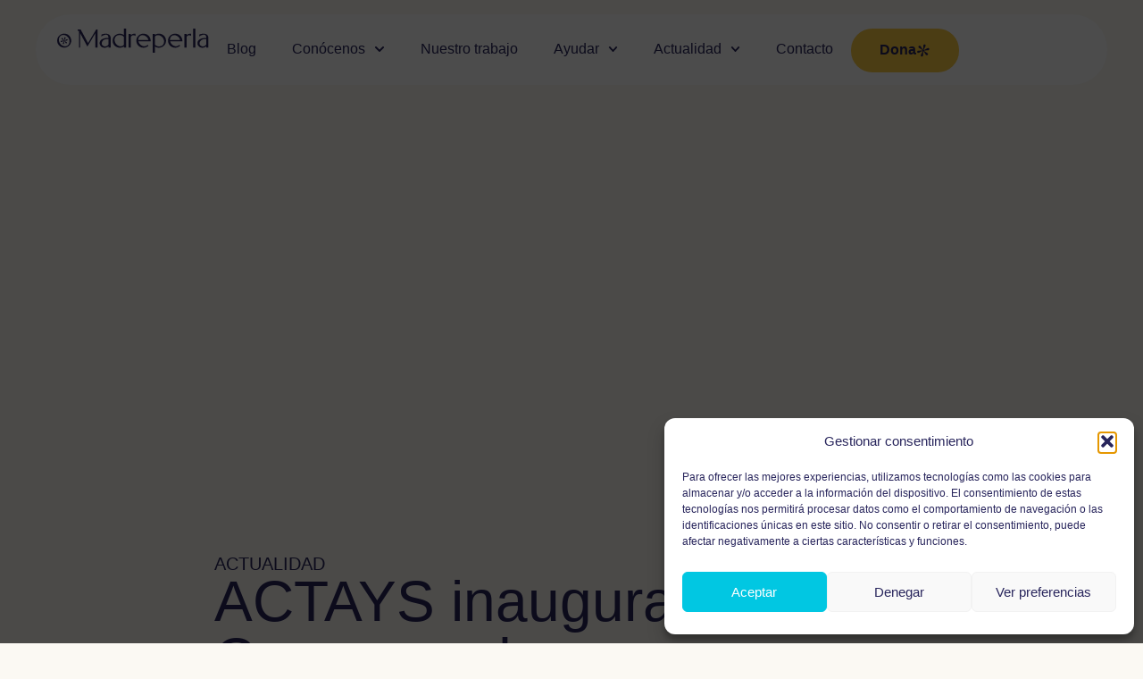

--- FILE ---
content_type: text/html; charset=UTF-8
request_url: https://madreperla.org/actays-inaugura-el-viii-congreso-de-enfermedades-raras/
body_size: 32859
content:
<!doctype html>
<html lang="es">
<head>
	<meta charset="UTF-8">
	<meta name="viewport" content="width=device-width, initial-scale=1">
	<link rel="profile" href="https://gmpg.org/xfn/11">
	<meta name='robots' content='index, follow, max-image-preview:large, max-snippet:-1, max-video-preview:-1' />
<!-- Etiqueta de Google (gtag.js) modo de consentimiento dataLayer añadido por Site Kit -->
<script id="google_gtagjs-js-consent-mode-data-layer">
window.dataLayer = window.dataLayer || [];function gtag(){dataLayer.push(arguments);}
gtag('consent', 'default', {"ad_personalization":"denied","ad_storage":"denied","ad_user_data":"denied","analytics_storage":"denied","functionality_storage":"denied","security_storage":"denied","personalization_storage":"denied","region":["AT","BE","BG","CH","CY","CZ","DE","DK","EE","ES","FI","FR","GB","GR","HR","HU","IE","IS","IT","LI","LT","LU","LV","MT","NL","NO","PL","PT","RO","SE","SI","SK"],"wait_for_update":500});
window._googlesitekitConsentCategoryMap = {"statistics":["analytics_storage"],"marketing":["ad_storage","ad_user_data","ad_personalization"],"functional":["functionality_storage","security_storage"],"preferences":["personalization_storage"]};
window._googlesitekitConsents = {"ad_personalization":"denied","ad_storage":"denied","ad_user_data":"denied","analytics_storage":"denied","functionality_storage":"denied","security_storage":"denied","personalization_storage":"denied","region":["AT","BE","BG","CH","CY","CZ","DE","DK","EE","ES","FI","FR","GB","GR","HR","HU","IE","IS","IT","LI","LT","LU","LV","MT","NL","NO","PL","PT","RO","SE","SI","SK"],"wait_for_update":500};
</script>
<!-- Fin de la etiqueta Google (gtag.js) modo de consentimiento dataLayer añadido por Site Kit -->

	<!-- This site is optimized with the Yoast SEO plugin v26.7 - https://yoast.com/wordpress/plugins/seo/ -->
	<title>ACTAYS inaugura el VIII Congreso de Enfermedades Raras - Madreperla</title>
	<link rel="canonical" href="https://madreperla.org/actays-inaugura-el-viii-congreso-de-enfermedades-raras/" />
	<meta property="og:locale" content="es_ES" />
	<meta property="og:type" content="article" />
	<meta property="og:title" content="ACTAYS inaugura el VIII Congreso de Enfermedades Raras - Madreperla" />
	<meta property="og:description" content="Hoy arrancó en Sevilla el Congreso Internacional de Medicamentos Huérfanos y Enfermedades Raras, organizado por el Real Colegio de Farmacéuticos de Sevilla, la Fundación MEHUER y FEDER. En su octava edición y bajo el lema “Enfermedades Raras, un compromiso en Red”, se vuelve a poner sobre la mesa toda la problemática en torno al diagnóstico [&hellip;]" />
	<meta property="og:url" content="https://madreperla.org/actays-inaugura-el-viii-congreso-de-enfermedades-raras/" />
	<meta property="og:site_name" content="Madreperla" />
	<meta property="article:published_time" content="2017-02-16T13:03:33+00:00" />
	<meta property="og:image" content="https://madreperla.org/wp-content/uploads/2024/06/MadrePerla-0171S.jpg" />
	<meta property="og:image:width" content="900" />
	<meta property="og:image:height" content="600" />
	<meta property="og:image:type" content="image/jpeg" />
	<meta name="author" content="Madre Perla" />
	<meta name="twitter:card" content="summary_large_image" />
	<meta name="twitter:label1" content="Escrito por" />
	<meta name="twitter:data1" content="Madre Perla" />
	<meta name="twitter:label2" content="Tiempo de lectura" />
	<meta name="twitter:data2" content="2 minutos" />
	<script type="application/ld+json" class="yoast-schema-graph">{"@context":"https://schema.org","@graph":[{"@type":"Article","@id":"https://madreperla.org/actays-inaugura-el-viii-congreso-de-enfermedades-raras/#article","isPartOf":{"@id":"https://madreperla.org/actays-inaugura-el-viii-congreso-de-enfermedades-raras/"},"author":{"name":"Madre Perla","@id":"https://madreperla.org/#/schema/person/06a56a1187423e97d62e6ae9ff7e0b2a"},"headline":"ACTAYS inaugura el VIII Congreso de Enfermedades Raras","datePublished":"2017-02-16T13:03:33+00:00","mainEntityOfPage":{"@id":"https://madreperla.org/actays-inaugura-el-viii-congreso-de-enfermedades-raras/"},"wordCount":334,"publisher":{"@id":"https://madreperla.org/#organization"},"image":{"@id":"https://madreperla.org/actays-inaugura-el-viii-congreso-de-enfermedades-raras/#primaryimage"},"thumbnailUrl":"","articleSection":["Noticias"],"inLanguage":"es"},{"@type":"WebPage","@id":"https://madreperla.org/actays-inaugura-el-viii-congreso-de-enfermedades-raras/","url":"https://madreperla.org/actays-inaugura-el-viii-congreso-de-enfermedades-raras/","name":"ACTAYS inaugura el VIII Congreso de Enfermedades Raras - Madreperla","isPartOf":{"@id":"https://madreperla.org/#website"},"primaryImageOfPage":{"@id":"https://madreperla.org/actays-inaugura-el-viii-congreso-de-enfermedades-raras/#primaryimage"},"image":{"@id":"https://madreperla.org/actays-inaugura-el-viii-congreso-de-enfermedades-raras/#primaryimage"},"thumbnailUrl":"","datePublished":"2017-02-16T13:03:33+00:00","breadcrumb":{"@id":"https://madreperla.org/actays-inaugura-el-viii-congreso-de-enfermedades-raras/#breadcrumb"},"inLanguage":"es","potentialAction":[{"@type":"ReadAction","target":["https://madreperla.org/actays-inaugura-el-viii-congreso-de-enfermedades-raras/"]}]},{"@type":"ImageObject","inLanguage":"es","@id":"https://madreperla.org/actays-inaugura-el-viii-congreso-de-enfermedades-raras/#primaryimage","url":"","contentUrl":""},{"@type":"BreadcrumbList","@id":"https://madreperla.org/actays-inaugura-el-viii-congreso-de-enfermedades-raras/#breadcrumb","itemListElement":[{"@type":"ListItem","position":1,"name":"Portada","item":"https://madreperla.org/"},{"@type":"ListItem","position":2,"name":"ACTAYS inaugura el VIII Congreso de Enfermedades Raras"}]},{"@type":"WebSite","@id":"https://madreperla.org/#website","url":"https://madreperla.org/","name":"Madreperla","description":"Por un bienestar integral de niño hospitalizado","publisher":{"@id":"https://madreperla.org/#organization"},"alternateName":"Madreperla","potentialAction":[{"@type":"SearchAction","target":{"@type":"EntryPoint","urlTemplate":"https://madreperla.org/?s={search_term_string}"},"query-input":{"@type":"PropertyValueSpecification","valueRequired":true,"valueName":"search_term_string"}}],"inLanguage":"es"},{"@type":"Organization","@id":"https://madreperla.org/#organization","name":"Madreperla","url":"https://madreperla.org/","logo":{"@type":"ImageObject","inLanguage":"es","@id":"https://madreperla.org/#/schema/logo/image/","url":"https://madreperla.org/wp-content/uploads/2024/04/Madreperla-logo-negro.svg","contentUrl":"https://madreperla.org/wp-content/uploads/2024/04/Madreperla-logo-negro.svg","width":819,"height":132,"caption":"Madreperla"},"image":{"@id":"https://madreperla.org/#/schema/logo/image/"}},{"@type":"Person","@id":"https://madreperla.org/#/schema/person/06a56a1187423e97d62e6ae9ff7e0b2a","name":"Madre Perla","image":{"@type":"ImageObject","inLanguage":"es","@id":"https://madreperla.org/#/schema/person/image/","url":"https://secure.gravatar.com/avatar/?s=96&d=mm&r=g","contentUrl":"https://secure.gravatar.com/avatar/?s=96&d=mm&r=g","caption":"Madre Perla"},"url":"https://madreperla.org/author/madre-perla/"}]}</script>
	<!-- / Yoast SEO plugin. -->


<script type='application/javascript'  id='pys-version-script'>console.log('PixelYourSite Free version 11.1.5.2');</script>
<link rel='dns-prefetch' href='//www.googletagmanager.com' />
<link rel="alternate" type="application/rss+xml" title="Madreperla &raquo; Feed" href="https://madreperla.org/feed/" />
<link rel="alternate" type="application/rss+xml" title="Madreperla &raquo; Feed de los comentarios" href="https://madreperla.org/comments/feed/" />
<link rel="alternate" title="oEmbed (JSON)" type="application/json+oembed" href="https://madreperla.org/wp-json/oembed/1.0/embed?url=https%3A%2F%2Fmadreperla.org%2Factays-inaugura-el-viii-congreso-de-enfermedades-raras%2F" />
<link rel="alternate" title="oEmbed (XML)" type="text/xml+oembed" href="https://madreperla.org/wp-json/oembed/1.0/embed?url=https%3A%2F%2Fmadreperla.org%2Factays-inaugura-el-viii-congreso-de-enfermedades-raras%2F&#038;format=xml" />
<style id='wp-img-auto-sizes-contain-inline-css'>
img:is([sizes=auto i],[sizes^="auto," i]){contain-intrinsic-size:3000px 1500px}
/*# sourceURL=wp-img-auto-sizes-contain-inline-css */
</style>
<style id='wp-emoji-styles-inline-css'>

	img.wp-smiley, img.emoji {
		display: inline !important;
		border: none !important;
		box-shadow: none !important;
		height: 1em !important;
		width: 1em !important;
		margin: 0 0.07em !important;
		vertical-align: -0.1em !important;
		background: none !important;
		padding: 0 !important;
	}
/*# sourceURL=wp-emoji-styles-inline-css */
</style>
<link rel='stylesheet' id='wp-block-library-css' href='https://madreperla.org/wp-includes/css/dist/block-library/style.min.css?ver=067d599d814a21a9879ac2f3e1eb8e3f' media='all' />
<style id='global-styles-inline-css'>
:root{--wp--preset--aspect-ratio--square: 1;--wp--preset--aspect-ratio--4-3: 4/3;--wp--preset--aspect-ratio--3-4: 3/4;--wp--preset--aspect-ratio--3-2: 3/2;--wp--preset--aspect-ratio--2-3: 2/3;--wp--preset--aspect-ratio--16-9: 16/9;--wp--preset--aspect-ratio--9-16: 9/16;--wp--preset--color--black: #000000;--wp--preset--color--cyan-bluish-gray: #abb8c3;--wp--preset--color--white: #ffffff;--wp--preset--color--pale-pink: #f78da7;--wp--preset--color--vivid-red: #cf2e2e;--wp--preset--color--luminous-vivid-orange: #ff6900;--wp--preset--color--luminous-vivid-amber: #fcb900;--wp--preset--color--light-green-cyan: #7bdcb5;--wp--preset--color--vivid-green-cyan: #00d084;--wp--preset--color--pale-cyan-blue: #8ed1fc;--wp--preset--color--vivid-cyan-blue: #0693e3;--wp--preset--color--vivid-purple: #9b51e0;--wp--preset--gradient--vivid-cyan-blue-to-vivid-purple: linear-gradient(135deg,rgb(6,147,227) 0%,rgb(155,81,224) 100%);--wp--preset--gradient--light-green-cyan-to-vivid-green-cyan: linear-gradient(135deg,rgb(122,220,180) 0%,rgb(0,208,130) 100%);--wp--preset--gradient--luminous-vivid-amber-to-luminous-vivid-orange: linear-gradient(135deg,rgb(252,185,0) 0%,rgb(255,105,0) 100%);--wp--preset--gradient--luminous-vivid-orange-to-vivid-red: linear-gradient(135deg,rgb(255,105,0) 0%,rgb(207,46,46) 100%);--wp--preset--gradient--very-light-gray-to-cyan-bluish-gray: linear-gradient(135deg,rgb(238,238,238) 0%,rgb(169,184,195) 100%);--wp--preset--gradient--cool-to-warm-spectrum: linear-gradient(135deg,rgb(74,234,220) 0%,rgb(151,120,209) 20%,rgb(207,42,186) 40%,rgb(238,44,130) 60%,rgb(251,105,98) 80%,rgb(254,248,76) 100%);--wp--preset--gradient--blush-light-purple: linear-gradient(135deg,rgb(255,206,236) 0%,rgb(152,150,240) 100%);--wp--preset--gradient--blush-bordeaux: linear-gradient(135deg,rgb(254,205,165) 0%,rgb(254,45,45) 50%,rgb(107,0,62) 100%);--wp--preset--gradient--luminous-dusk: linear-gradient(135deg,rgb(255,203,112) 0%,rgb(199,81,192) 50%,rgb(65,88,208) 100%);--wp--preset--gradient--pale-ocean: linear-gradient(135deg,rgb(255,245,203) 0%,rgb(182,227,212) 50%,rgb(51,167,181) 100%);--wp--preset--gradient--electric-grass: linear-gradient(135deg,rgb(202,248,128) 0%,rgb(113,206,126) 100%);--wp--preset--gradient--midnight: linear-gradient(135deg,rgb(2,3,129) 0%,rgb(40,116,252) 100%);--wp--preset--font-size--small: 13px;--wp--preset--font-size--medium: 20px;--wp--preset--font-size--large: 36px;--wp--preset--font-size--x-large: 42px;--wp--preset--spacing--20: 0.44rem;--wp--preset--spacing--30: 0.67rem;--wp--preset--spacing--40: 1rem;--wp--preset--spacing--50: 1.5rem;--wp--preset--spacing--60: 2.25rem;--wp--preset--spacing--70: 3.38rem;--wp--preset--spacing--80: 5.06rem;--wp--preset--shadow--natural: 6px 6px 9px rgba(0, 0, 0, 0.2);--wp--preset--shadow--deep: 12px 12px 50px rgba(0, 0, 0, 0.4);--wp--preset--shadow--sharp: 6px 6px 0px rgba(0, 0, 0, 0.2);--wp--preset--shadow--outlined: 6px 6px 0px -3px rgb(255, 255, 255), 6px 6px rgb(0, 0, 0);--wp--preset--shadow--crisp: 6px 6px 0px rgb(0, 0, 0);}:root { --wp--style--global--content-size: 800px;--wp--style--global--wide-size: 1200px; }:where(body) { margin: 0; }.wp-site-blocks > .alignleft { float: left; margin-right: 2em; }.wp-site-blocks > .alignright { float: right; margin-left: 2em; }.wp-site-blocks > .aligncenter { justify-content: center; margin-left: auto; margin-right: auto; }:where(.wp-site-blocks) > * { margin-block-start: 24px; margin-block-end: 0; }:where(.wp-site-blocks) > :first-child { margin-block-start: 0; }:where(.wp-site-blocks) > :last-child { margin-block-end: 0; }:root { --wp--style--block-gap: 24px; }:root :where(.is-layout-flow) > :first-child{margin-block-start: 0;}:root :where(.is-layout-flow) > :last-child{margin-block-end: 0;}:root :where(.is-layout-flow) > *{margin-block-start: 24px;margin-block-end: 0;}:root :where(.is-layout-constrained) > :first-child{margin-block-start: 0;}:root :where(.is-layout-constrained) > :last-child{margin-block-end: 0;}:root :where(.is-layout-constrained) > *{margin-block-start: 24px;margin-block-end: 0;}:root :where(.is-layout-flex){gap: 24px;}:root :where(.is-layout-grid){gap: 24px;}.is-layout-flow > .alignleft{float: left;margin-inline-start: 0;margin-inline-end: 2em;}.is-layout-flow > .alignright{float: right;margin-inline-start: 2em;margin-inline-end: 0;}.is-layout-flow > .aligncenter{margin-left: auto !important;margin-right: auto !important;}.is-layout-constrained > .alignleft{float: left;margin-inline-start: 0;margin-inline-end: 2em;}.is-layout-constrained > .alignright{float: right;margin-inline-start: 2em;margin-inline-end: 0;}.is-layout-constrained > .aligncenter{margin-left: auto !important;margin-right: auto !important;}.is-layout-constrained > :where(:not(.alignleft):not(.alignright):not(.alignfull)){max-width: var(--wp--style--global--content-size);margin-left: auto !important;margin-right: auto !important;}.is-layout-constrained > .alignwide{max-width: var(--wp--style--global--wide-size);}body .is-layout-flex{display: flex;}.is-layout-flex{flex-wrap: wrap;align-items: center;}.is-layout-flex > :is(*, div){margin: 0;}body .is-layout-grid{display: grid;}.is-layout-grid > :is(*, div){margin: 0;}body{padding-top: 0px;padding-right: 0px;padding-bottom: 0px;padding-left: 0px;}a:where(:not(.wp-element-button)){text-decoration: underline;}:root :where(.wp-element-button, .wp-block-button__link){background-color: #32373c;border-width: 0;color: #fff;font-family: inherit;font-size: inherit;font-style: inherit;font-weight: inherit;letter-spacing: inherit;line-height: inherit;padding-top: calc(0.667em + 2px);padding-right: calc(1.333em + 2px);padding-bottom: calc(0.667em + 2px);padding-left: calc(1.333em + 2px);text-decoration: none;text-transform: inherit;}.has-black-color{color: var(--wp--preset--color--black) !important;}.has-cyan-bluish-gray-color{color: var(--wp--preset--color--cyan-bluish-gray) !important;}.has-white-color{color: var(--wp--preset--color--white) !important;}.has-pale-pink-color{color: var(--wp--preset--color--pale-pink) !important;}.has-vivid-red-color{color: var(--wp--preset--color--vivid-red) !important;}.has-luminous-vivid-orange-color{color: var(--wp--preset--color--luminous-vivid-orange) !important;}.has-luminous-vivid-amber-color{color: var(--wp--preset--color--luminous-vivid-amber) !important;}.has-light-green-cyan-color{color: var(--wp--preset--color--light-green-cyan) !important;}.has-vivid-green-cyan-color{color: var(--wp--preset--color--vivid-green-cyan) !important;}.has-pale-cyan-blue-color{color: var(--wp--preset--color--pale-cyan-blue) !important;}.has-vivid-cyan-blue-color{color: var(--wp--preset--color--vivid-cyan-blue) !important;}.has-vivid-purple-color{color: var(--wp--preset--color--vivid-purple) !important;}.has-black-background-color{background-color: var(--wp--preset--color--black) !important;}.has-cyan-bluish-gray-background-color{background-color: var(--wp--preset--color--cyan-bluish-gray) !important;}.has-white-background-color{background-color: var(--wp--preset--color--white) !important;}.has-pale-pink-background-color{background-color: var(--wp--preset--color--pale-pink) !important;}.has-vivid-red-background-color{background-color: var(--wp--preset--color--vivid-red) !important;}.has-luminous-vivid-orange-background-color{background-color: var(--wp--preset--color--luminous-vivid-orange) !important;}.has-luminous-vivid-amber-background-color{background-color: var(--wp--preset--color--luminous-vivid-amber) !important;}.has-light-green-cyan-background-color{background-color: var(--wp--preset--color--light-green-cyan) !important;}.has-vivid-green-cyan-background-color{background-color: var(--wp--preset--color--vivid-green-cyan) !important;}.has-pale-cyan-blue-background-color{background-color: var(--wp--preset--color--pale-cyan-blue) !important;}.has-vivid-cyan-blue-background-color{background-color: var(--wp--preset--color--vivid-cyan-blue) !important;}.has-vivid-purple-background-color{background-color: var(--wp--preset--color--vivid-purple) !important;}.has-black-border-color{border-color: var(--wp--preset--color--black) !important;}.has-cyan-bluish-gray-border-color{border-color: var(--wp--preset--color--cyan-bluish-gray) !important;}.has-white-border-color{border-color: var(--wp--preset--color--white) !important;}.has-pale-pink-border-color{border-color: var(--wp--preset--color--pale-pink) !important;}.has-vivid-red-border-color{border-color: var(--wp--preset--color--vivid-red) !important;}.has-luminous-vivid-orange-border-color{border-color: var(--wp--preset--color--luminous-vivid-orange) !important;}.has-luminous-vivid-amber-border-color{border-color: var(--wp--preset--color--luminous-vivid-amber) !important;}.has-light-green-cyan-border-color{border-color: var(--wp--preset--color--light-green-cyan) !important;}.has-vivid-green-cyan-border-color{border-color: var(--wp--preset--color--vivid-green-cyan) !important;}.has-pale-cyan-blue-border-color{border-color: var(--wp--preset--color--pale-cyan-blue) !important;}.has-vivid-cyan-blue-border-color{border-color: var(--wp--preset--color--vivid-cyan-blue) !important;}.has-vivid-purple-border-color{border-color: var(--wp--preset--color--vivid-purple) !important;}.has-vivid-cyan-blue-to-vivid-purple-gradient-background{background: var(--wp--preset--gradient--vivid-cyan-blue-to-vivid-purple) !important;}.has-light-green-cyan-to-vivid-green-cyan-gradient-background{background: var(--wp--preset--gradient--light-green-cyan-to-vivid-green-cyan) !important;}.has-luminous-vivid-amber-to-luminous-vivid-orange-gradient-background{background: var(--wp--preset--gradient--luminous-vivid-amber-to-luminous-vivid-orange) !important;}.has-luminous-vivid-orange-to-vivid-red-gradient-background{background: var(--wp--preset--gradient--luminous-vivid-orange-to-vivid-red) !important;}.has-very-light-gray-to-cyan-bluish-gray-gradient-background{background: var(--wp--preset--gradient--very-light-gray-to-cyan-bluish-gray) !important;}.has-cool-to-warm-spectrum-gradient-background{background: var(--wp--preset--gradient--cool-to-warm-spectrum) !important;}.has-blush-light-purple-gradient-background{background: var(--wp--preset--gradient--blush-light-purple) !important;}.has-blush-bordeaux-gradient-background{background: var(--wp--preset--gradient--blush-bordeaux) !important;}.has-luminous-dusk-gradient-background{background: var(--wp--preset--gradient--luminous-dusk) !important;}.has-pale-ocean-gradient-background{background: var(--wp--preset--gradient--pale-ocean) !important;}.has-electric-grass-gradient-background{background: var(--wp--preset--gradient--electric-grass) !important;}.has-midnight-gradient-background{background: var(--wp--preset--gradient--midnight) !important;}.has-small-font-size{font-size: var(--wp--preset--font-size--small) !important;}.has-medium-font-size{font-size: var(--wp--preset--font-size--medium) !important;}.has-large-font-size{font-size: var(--wp--preset--font-size--large) !important;}.has-x-large-font-size{font-size: var(--wp--preset--font-size--x-large) !important;}
:root :where(.wp-block-pullquote){font-size: 1.5em;line-height: 1.6;}
/*# sourceURL=global-styles-inline-css */
</style>
<link rel='stylesheet' id='cmplz-general-css' href='https://madreperla.org/wp-content/plugins/complianz-gdpr-premium/assets/css/cookieblocker.min.css?ver=1764932030' media='all' />
<link rel='stylesheet' id='hello-elementor-css' href='https://madreperla.org/wp-content/themes/hello-elementor/assets/css/reset.css?ver=3.4.4' media='all' />
<link rel='stylesheet' id='hello-elementor-theme-style-css' href='https://madreperla.org/wp-content/themes/hello-elementor/assets/css/theme.css?ver=3.4.4' media='all' />
<link rel='stylesheet' id='hello-elementor-header-footer-css' href='https://madreperla.org/wp-content/themes/hello-elementor/assets/css/header-footer.css?ver=3.4.4' media='all' />
<link rel='stylesheet' id='elementor-frontend-css' href='https://madreperla.org/wp-content/plugins/elementor/assets/css/frontend.min.css?ver=3.34.1' media='all' />
<link rel='stylesheet' id='elementor-post-39-css' href='https://madreperla.org/wp-content/uploads/elementor/css/post-39.css?ver=1769198225' media='all' />
<link rel='stylesheet' id='widget-image-css' href='https://madreperla.org/wp-content/plugins/elementor/assets/css/widget-image.min.css?ver=3.34.1' media='all' />
<link rel='stylesheet' id='widget-nav-menu-css' href='https://madreperla.org/wp-content/plugins/elementor-pro/assets/css/widget-nav-menu.min.css?ver=3.28.1' media='all' />
<link rel='stylesheet' id='e-sticky-css' href='https://madreperla.org/wp-content/plugins/elementor-pro/assets/css/modules/sticky.min.css?ver=3.28.1' media='all' />
<link rel='stylesheet' id='widget-form-css' href='https://madreperla.org/wp-content/plugins/elementor-pro/assets/css/widget-form.min.css?ver=3.28.1' media='all' />
<link rel='stylesheet' id='widget-heading-css' href='https://madreperla.org/wp-content/plugins/elementor/assets/css/widget-heading.min.css?ver=3.34.1' media='all' />
<link rel='stylesheet' id='widget-post-navigation-css' href='https://madreperla.org/wp-content/plugins/elementor-pro/assets/css/widget-post-navigation.min.css?ver=3.28.1' media='all' />
<link rel='stylesheet' id='e-animation-slideInRight-css' href='https://madreperla.org/wp-content/plugins/elementor/assets/lib/animations/styles/slideInRight.min.css?ver=3.34.1' media='all' />
<link rel='stylesheet' id='e-popup-css' href='https://madreperla.org/wp-content/plugins/elementor-pro/assets/css/conditionals/popup.min.css?ver=3.28.1' media='all' />
<link rel='stylesheet' id='e-animation-slideInDown-css' href='https://madreperla.org/wp-content/plugins/elementor/assets/lib/animations/styles/slideInDown.min.css?ver=3.34.1' media='all' />
<link rel='stylesheet' id='e-animation-slideInUp-css' href='https://madreperla.org/wp-content/plugins/elementor/assets/lib/animations/styles/slideInUp.min.css?ver=3.34.1' media='all' />
<link rel='stylesheet' id='widget-video-css' href='https://madreperla.org/wp-content/plugins/elementor/assets/css/widget-video.min.css?ver=3.34.1' media='all' />
<link rel='stylesheet' id='elementor-post-85-css' href='https://madreperla.org/wp-content/uploads/elementor/css/post-85.css?ver=1769198226' media='all' />
<link rel='stylesheet' id='elementor-post-156-css' href='https://madreperla.org/wp-content/uploads/elementor/css/post-156.css?ver=1769198226' media='all' />
<link rel='stylesheet' id='elementor-post-7980-css' href='https://madreperla.org/wp-content/uploads/elementor/css/post-7980.css?ver=1769204570' media='all' />
<link rel='stylesheet' id='elementor-post-9371-css' href='https://madreperla.org/wp-content/uploads/elementor/css/post-9371.css?ver=1769198226' media='all' />
<link rel='stylesheet' id='elementor-post-8723-css' href='https://madreperla.org/wp-content/uploads/elementor/css/post-8723.css?ver=1769198226' media='all' />
<link rel='stylesheet' id='elementor-post-8219-css' href='https://madreperla.org/wp-content/uploads/elementor/css/post-8219.css?ver=1769198226' media='all' />
<link rel='stylesheet' id='elementor-gf-local-poppins-css' href='https://madreperla.org/wp-content/uploads/elementor/google-fonts/css/poppins.css?ver=1745481792' media='all' />
<script id="jquery-core-js-extra">
var pysFacebookRest = {"restApiUrl":"https://madreperla.org/wp-json/pys-facebook/v1/event","debug":""};
//# sourceURL=jquery-core-js-extra
</script>
<script src="https://madreperla.org/wp-includes/js/jquery/jquery.min.js?ver=3.7.1" id="jquery-core-js"></script>
<script src="https://madreperla.org/wp-includes/js/jquery/jquery-migrate.min.js?ver=3.4.1" id="jquery-migrate-js"></script>
<script type="text/plain" data-service="facebook" data-category="marketing" data-cmplz-src="https://madreperla.org/wp-content/plugins/pixelyoursite/dist/scripts/jquery.bind-first-0.2.3.min.js?ver=0.2.3" id="jquery-bind-first-js"></script>
<script type="text/plain" data-service="facebook" data-category="marketing" data-cmplz-src="https://madreperla.org/wp-content/plugins/pixelyoursite/dist/scripts/js.cookie-2.1.3.min.js?ver=2.1.3" id="js-cookie-pys-js"></script>
<script type="text/plain" data-service="facebook" data-category="marketing" data-cmplz-src="https://madreperla.org/wp-content/plugins/pixelyoursite/dist/scripts/tld.min.js?ver=2.3.1" id="js-tld-js"></script>
<script type="text/plain" data-service="facebook" data-category="marketing" id="pys-js-extra">
var pysOptions = {"staticEvents":{"facebook":{"init_event":[{"delay":0,"type":"static","ajaxFire":false,"name":"PageView","pixelIds":["2150373025385894"],"eventID":"27eba1e8-3056-4458-bb34-c2b3f4711b71","params":{"post_category":"Noticias","page_title":"ACTAYS inaugura el VIII Congreso de Enfermedades Raras","post_type":"post","post_id":934,"plugin":"PixelYourSite","user_role":"guest","event_url":"madreperla.org/actays-inaugura-el-viii-congreso-de-enfermedades-raras/"},"e_id":"init_event","ids":[],"hasTimeWindow":false,"timeWindow":0,"woo_order":"","edd_order":""}]}},"dynamicEvents":[],"triggerEvents":[],"triggerEventTypes":[],"facebook":{"pixelIds":["2150373025385894"],"advancedMatching":[],"advancedMatchingEnabled":true,"removeMetadata":true,"wooVariableAsSimple":false,"serverApiEnabled":true,"wooCRSendFromServer":false,"send_external_id":null,"enabled_medical":false,"do_not_track_medical_param":["event_url","post_title","page_title","landing_page","content_name","categories","category_name","tags"],"meta_ldu":false},"debug":"","siteUrl":"https://madreperla.org","ajaxUrl":"https://madreperla.org/wp-admin/admin-ajax.php","ajax_event":"2631c59640","enable_remove_download_url_param":"1","cookie_duration":"7","last_visit_duration":"60","enable_success_send_form":"","ajaxForServerEvent":"1","ajaxForServerStaticEvent":"1","useSendBeacon":"1","send_external_id":"1","external_id_expire":"180","track_cookie_for_subdomains":"1","google_consent_mode":"1","gdpr":{"ajax_enabled":false,"all_disabled_by_api":false,"facebook_disabled_by_api":false,"analytics_disabled_by_api":false,"google_ads_disabled_by_api":false,"pinterest_disabled_by_api":false,"bing_disabled_by_api":false,"reddit_disabled_by_api":false,"externalID_disabled_by_api":false,"facebook_prior_consent_enabled":true,"analytics_prior_consent_enabled":true,"google_ads_prior_consent_enabled":null,"pinterest_prior_consent_enabled":true,"bing_prior_consent_enabled":true,"cookiebot_integration_enabled":false,"cookiebot_facebook_consent_category":"marketing","cookiebot_analytics_consent_category":"statistics","cookiebot_tiktok_consent_category":"marketing","cookiebot_google_ads_consent_category":"marketing","cookiebot_pinterest_consent_category":"marketing","cookiebot_bing_consent_category":"marketing","consent_magic_integration_enabled":false,"real_cookie_banner_integration_enabled":false,"cookie_notice_integration_enabled":false,"cookie_law_info_integration_enabled":false,"analytics_storage":{"enabled":true,"value":"granted","filter":false},"ad_storage":{"enabled":true,"value":"granted","filter":false},"ad_user_data":{"enabled":true,"value":"granted","filter":false},"ad_personalization":{"enabled":true,"value":"granted","filter":false}},"cookie":{"disabled_all_cookie":false,"disabled_start_session_cookie":false,"disabled_advanced_form_data_cookie":false,"disabled_landing_page_cookie":false,"disabled_first_visit_cookie":false,"disabled_trafficsource_cookie":false,"disabled_utmTerms_cookie":false,"disabled_utmId_cookie":false},"tracking_analytics":{"TrafficSource":"direct","TrafficLanding":"undefined","TrafficUtms":[],"TrafficUtmsId":[]},"GATags":{"ga_datalayer_type":"default","ga_datalayer_name":"dataLayerPYS"},"woo":{"enabled":false},"edd":{"enabled":false},"cache_bypass":"1769646047"};
//# sourceURL=pys-js-extra
</script>
<script type="text/plain" data-service="facebook" data-category="marketing" data-cmplz-src="https://madreperla.org/wp-content/plugins/pixelyoursite/dist/scripts/public.js?ver=11.1.5.2" id="pys-js"></script>

<!-- Fragmento de código de la etiqueta de Google (gtag.js) añadida por Site Kit -->
<!-- Fragmento de código de Google Analytics añadido por Site Kit -->
<script src="https://www.googletagmanager.com/gtag/js?id=GT-NBQCFRG7" id="google_gtagjs-js" async></script>
<script id="google_gtagjs-js-after">
window.dataLayer = window.dataLayer || [];function gtag(){dataLayer.push(arguments);}
gtag("set","linker",{"domains":["madreperla.org"]});
gtag("js", new Date());
gtag("set", "developer_id.dZTNiMT", true);
gtag("config", "GT-NBQCFRG7");
 window._googlesitekit = window._googlesitekit || {}; window._googlesitekit.throttledEvents = []; window._googlesitekit.gtagEvent = (name, data) => { var key = JSON.stringify( { name, data } ); if ( !! window._googlesitekit.throttledEvents[ key ] ) { return; } window._googlesitekit.throttledEvents[ key ] = true; setTimeout( () => { delete window._googlesitekit.throttledEvents[ key ]; }, 5 ); gtag( "event", name, { ...data, event_source: "site-kit" } ); }; 
//# sourceURL=google_gtagjs-js-after
</script>
<link rel="https://api.w.org/" href="https://madreperla.org/wp-json/" /><link rel="alternate" title="JSON" type="application/json" href="https://madreperla.org/wp-json/wp/v2/posts/934" /><link rel="EditURI" type="application/rsd+xml" title="RSD" href="https://madreperla.org/xmlrpc.php?rsd" />
<meta name="generator" content="Site Kit by Google 1.168.0" />			<style>.cmplz-hidden {
					display: none !important;
				}</style><meta name="generator" content="Elementor 3.34.1; features: e_font_icon_svg, additional_custom_breakpoints; settings: css_print_method-external, google_font-enabled, font_display-swap">
<meta name="google-site-verification" content="8_CBQjy-Jkzs-OqRz5SG7Ag1G0gAaxnAou5i01gSXZ0" />

			<style>
				.e-con.e-parent:nth-of-type(n+4):not(.e-lazyloaded):not(.e-no-lazyload),
				.e-con.e-parent:nth-of-type(n+4):not(.e-lazyloaded):not(.e-no-lazyload) * {
					background-image: none !important;
				}
				@media screen and (max-height: 1024px) {
					.e-con.e-parent:nth-of-type(n+3):not(.e-lazyloaded):not(.e-no-lazyload),
					.e-con.e-parent:nth-of-type(n+3):not(.e-lazyloaded):not(.e-no-lazyload) * {
						background-image: none !important;
					}
				}
				@media screen and (max-height: 640px) {
					.e-con.e-parent:nth-of-type(n+2):not(.e-lazyloaded):not(.e-no-lazyload),
					.e-con.e-parent:nth-of-type(n+2):not(.e-lazyloaded):not(.e-no-lazyload) * {
						background-image: none !important;
					}
				}
			</style>
			<meta name="redi-version" content="1.2.7" />
<!-- Fragmento de código de Google Tag Manager añadido por Site Kit -->
<script>
			( function( w, d, s, l, i ) {
				w[l] = w[l] || [];
				w[l].push( {'gtm.start': new Date().getTime(), event: 'gtm.js'} );
				var f = d.getElementsByTagName( s )[0],
					j = d.createElement( s ), dl = l != 'dataLayer' ? '&l=' + l : '';
				j.async = true;
				j.src = 'https://www.googletagmanager.com/gtm.js?id=' + i + dl;
				f.parentNode.insertBefore( j, f );
			} )( window, document, 'script', 'dataLayer', 'GTM-KPFZC8VM' );
			
</script>

<!-- Final del fragmento de código de Google Tag Manager añadido por Site Kit -->
<link rel="icon" href="https://madreperla.org/wp-content/uploads/2024/04/cropped-isotipo_negro-32x32.png" sizes="32x32" />
<link rel="icon" href="https://madreperla.org/wp-content/uploads/2024/04/cropped-isotipo_negro-192x192.png" sizes="192x192" />
<link rel="apple-touch-icon" href="https://madreperla.org/wp-content/uploads/2024/04/cropped-isotipo_negro-180x180.png" />
<meta name="msapplication-TileImage" content="https://madreperla.org/wp-content/uploads/2024/04/cropped-isotipo_negro-270x270.png" />
		<style id="wp-custom-css">
			.sp_modern .button, .sp_modern button{
	box-shadow:none;
}

#label_2_7_0{
	font-size:24px;
}
#label_2_7_1{
	font-size:24px;
}
#label_2_7_2{
	font-size:24px;
}
#label_2_7_3{
padding-top:48px;
padding-bottom:48px;
}
#gform_previous_button_1{
	display:none;
}

#gform_previous_button_7{
	display:none;
}

.gf_stylespro_wrapper .gf_stylespro.sp_modern button, .gf_stylespro_wrapper .gf_stylespro.sp_modern .button{
	width:100%;
}

#label_7_7_0{
	font-size:32px;
	color:#06023F;
}
#label_7_7_1{
	font-size:32px;
	color:#06023F;
}
#label_7_7_2{
	font-size:32px;
	color:#06023F;
}
#label_7_7_3{
	padding-top:53px;
	font-size:18px;
	color:#06023F;
	padding-bottom:54px;
}
#field_7_55{
	margin-top:-30px !important;
	padding-right:16px;
}
#field_7_49{
		margin-top:-40px !important;
}
#field_7_42{
	margin-top:-20px !important;
	text-align:center;
}
#input_7_9{
	width:100%;	
}
#field_7_9{
	margin-top:-20px !important;
}
.gfsp_o_frame.o_small input[type=checkbox]:not(old)+label, .gfsp_o_frame.o_small input[type=radio]:not(old)+label{
	max-width:none;
}
.gf_stylespro .gform_page_footer{
	border-top:0px solid !important;
	padding-top:1px;
}

#field_8_55{
	margin-top:-30px !important;
	padding-right:16px;
}
#field_8_52{
		margin-top:-40px !important;
}
#field_8_43{
	margin-top:-20px !important;
	text-align:center;
}
#input_8_9{
	width:100%;	
}

#label_8_7_0{
	font-size:32px !important;
	color:#06023F;
}
#label_8_7_1{
	font-size:32px !important;
	color:#06023F;
}
#label_8_7_2{
	font-size:32px !important;
	color:#06023F;
}
#label_8_7_3{
	padding-top:53px !important;
	font-size:18px !important;
	color:#06023F;
	padding-bottom:54px;
}
#gform_previous_button_8{
	display:none;
}
		</style>
		</head>
<body data-rsssl=1 data-cmplz=1 class="wp-singular post-template-default single single-post postid-934 single-format-standard wp-embed-responsive wp-theme-hello-elementor hello-elementor-default elementor-default elementor-kit-39 elementor-page-7980">

		<!-- Fragmento de código de Google Tag Manager (noscript) añadido por Site Kit -->
		<noscript>
			<iframe src="https://www.googletagmanager.com/ns.html?id=GTM-KPFZC8VM" height="0" width="0" style="display:none;visibility:hidden"></iframe>
		</noscript>
		<!-- Final del fragmento de código de Google Tag Manager (noscript) añadido por Site Kit -->
		
<a class="skip-link screen-reader-text" href="#content">Ir al contenido</a>

		<div data-elementor-type="header" data-elementor-id="85" class="elementor elementor-85 elementor-location-header" data-elementor-post-type="elementor_library">
			<div class="elementor-element elementor-element-1d461d6 elementor-hidden-mobile e-con-full elementor-hidden-tablet e-flex e-con e-parent" data-id="1d461d6" data-element_type="container" data-settings="{&quot;sticky&quot;:&quot;top&quot;,&quot;sticky_on&quot;:[&quot;desktop&quot;,&quot;tablet&quot;,&quot;mobile&quot;],&quot;sticky_offset&quot;:0,&quot;sticky_effects_offset&quot;:0,&quot;sticky_anchor_link_offset&quot;:0}">
		<div class="elementor-element elementor-element-c89e924 e-con-full e-flex e-con e-child" data-id="c89e924" data-element_type="container" data-settings="{&quot;background_background&quot;:&quot;classic&quot;}">
				<div class="elementor-element elementor-element-6f9388d elementor-widget elementor-widget-image" data-id="6f9388d" data-element_type="widget" data-widget_type="image.default">
				<div class="elementor-widget-container">
																<a href="https://madreperla.org">
							<img width="200" height="33" src="https://madreperla.org/wp-content/uploads/2024/05/Logo_Madreperla.svg" class="attachment-large size-large wp-image-407" alt="" />								</a>
															</div>
				</div>
		<div class="elementor-element elementor-element-52b15d3 e-con-full e-flex e-con e-child" data-id="52b15d3" data-element_type="container">
				<div class="elementor-element elementor-element-7dcb496 elementor-nav-menu--dropdown-none elementor-widget elementor-widget-nav-menu" data-id="7dcb496" data-element_type="widget" data-settings="{&quot;submenu_icon&quot;:{&quot;value&quot;:&quot;&lt;svg class=\&quot;fa-svg-chevron-down e-font-icon-svg e-fas-chevron-down\&quot; viewBox=\&quot;0 0 448 512\&quot; xmlns=\&quot;http:\/\/www.w3.org\/2000\/svg\&quot;&gt;&lt;path d=\&quot;M207.029 381.476L12.686 187.132c-9.373-9.373-9.373-24.569 0-33.941l22.667-22.667c9.357-9.357 24.522-9.375 33.901-.04L224 284.505l154.745-154.021c9.379-9.335 24.544-9.317 33.901.04l22.667 22.667c9.373 9.373 9.373 24.569 0 33.941L240.971 381.476c-9.373 9.372-24.569 9.372-33.942 0z\&quot;&gt;&lt;\/path&gt;&lt;\/svg&gt;&quot;,&quot;library&quot;:&quot;fa-solid&quot;},&quot;layout&quot;:&quot;horizontal&quot;}" data-widget_type="nav-menu.default">
				<div class="elementor-widget-container">
								<nav aria-label="Menú" class="elementor-nav-menu--main elementor-nav-menu__container elementor-nav-menu--layout-horizontal e--pointer-text e--animation-none">
				<ul id="menu-1-7dcb496" class="elementor-nav-menu"><li class="menu-item menu-item-type-taxonomy menu-item-object-category menu-item-11438"><a href="https://madreperla.org/category/blog/" class="elementor-item">Blog</a></li>
<li class="menu-item menu-item-type-post_type menu-item-object-page menu-item-has-children menu-item-346"><a href="https://madreperla.org/conocenos/" class="elementor-item">Conócenos</a>
<ul class="sub-menu elementor-nav-menu--dropdown">
	<li class="menu-item menu-item-type-custom menu-item-object-custom menu-item-10378"><a href="https://madreperla.org/conocenos/" class="elementor-sub-item">Nuestra historia</a></li>
	<li class="menu-item menu-item-type-custom menu-item-object-custom menu-item-10352"><a href="https://madreperla.org/conocenos/#mision" class="elementor-sub-item elementor-item-anchor">Misión</a></li>
	<li class="menu-item menu-item-type-custom menu-item-object-custom menu-item-10353"><a href="https://madreperla.org/conocenos/#equipo" class="elementor-sub-item elementor-item-anchor">Equipo</a></li>
	<li class="menu-item menu-item-type-custom menu-item-object-custom menu-item-10354"><a href="https://madreperla.org/conocenos/#junta-directiva" class="elementor-sub-item elementor-item-anchor">Junta Directiva</a></li>
	<li class="menu-item menu-item-type-custom menu-item-object-custom menu-item-10355"><a href="https://madreperla.org/conocenos/#comite-asesor" class="elementor-sub-item elementor-item-anchor">Comité Asesor</a></li>
	<li class="menu-item menu-item-type-custom menu-item-object-custom menu-item-10356"><a href="https://madreperla.org/conocenos/#transparencia" class="elementor-sub-item elementor-item-anchor">Transparencia</a></li>
</ul>
</li>
<li class="menu-item menu-item-type-post_type menu-item-object-page menu-item-361"><a href="https://madreperla.org/nuestro-trabajo/" class="elementor-item">Nuestro trabajo</a></li>
<li class="menu-item menu-item-type-custom menu-item-object-custom menu-item-has-children menu-item-9674"><a href="#" class="elementor-item elementor-item-anchor">Ayudar</a>
<ul class="sub-menu elementor-nav-menu--dropdown">
	<li class="menu-item menu-item-type-post_type menu-item-object-page menu-item-10021"><a href="https://madreperla.org/donar/" class="elementor-sub-item">Dona</a></li>
	<li class="menu-item menu-item-type-post_type menu-item-object-page menu-item-9255"><a href="https://madreperla.org/hazte-socio/" class="elementor-sub-item">Hazte socio</a></li>
	<li class="menu-item menu-item-type-post_type menu-item-object-page menu-item-9651"><a href="https://madreperla.org/empresas-y-fundaciones/" class="elementor-sub-item">Empresas y fundaciones</a></li>
	<li class="menu-item menu-item-type-post_type menu-item-object-page menu-item-9650"><a href="https://madreperla.org/voluntariado/" class="elementor-sub-item">Voluntariado</a></li>
	<li class="menu-item menu-item-type-post_type menu-item-object-page menu-item-10118"><a href="https://madreperla.org/herencias-y-legados/" class="elementor-sub-item">Herencias y Legados</a></li>
</ul>
</li>
<li class="menu-item menu-item-type-custom menu-item-object-custom menu-item-has-children menu-item-8945"><a href="#" class="elementor-item elementor-item-anchor">Actualidad</a>
<ul class="sub-menu elementor-nav-menu--dropdown">
	<li class="menu-item menu-item-type-taxonomy menu-item-object-category current-post-ancestor current-menu-parent current-post-parent menu-item-8146"><a href="https://madreperla.org/category/noticias/" class="elementor-sub-item">Noticias</a></li>
	<li class="menu-item menu-item-type-taxonomy menu-item-object-category menu-item-8946"><a href="https://madreperla.org/category/madreperla-en-los-medios/" class="elementor-sub-item">En los medios</a></li>
</ul>
</li>
<li class="menu-item menu-item-type-post_type menu-item-object-page menu-item-344"><a href="https://madreperla.org/contacto/" class="elementor-item">Contacto</a></li>
</ul>			</nav>
						<nav class="elementor-nav-menu--dropdown elementor-nav-menu__container" aria-hidden="true">
				<ul id="menu-2-7dcb496" class="elementor-nav-menu"><li class="menu-item menu-item-type-taxonomy menu-item-object-category menu-item-11438"><a href="https://madreperla.org/category/blog/" class="elementor-item" tabindex="-1">Blog</a></li>
<li class="menu-item menu-item-type-post_type menu-item-object-page menu-item-has-children menu-item-346"><a href="https://madreperla.org/conocenos/" class="elementor-item" tabindex="-1">Conócenos</a>
<ul class="sub-menu elementor-nav-menu--dropdown">
	<li class="menu-item menu-item-type-custom menu-item-object-custom menu-item-10378"><a href="https://madreperla.org/conocenos/" class="elementor-sub-item" tabindex="-1">Nuestra historia</a></li>
	<li class="menu-item menu-item-type-custom menu-item-object-custom menu-item-10352"><a href="https://madreperla.org/conocenos/#mision" class="elementor-sub-item elementor-item-anchor" tabindex="-1">Misión</a></li>
	<li class="menu-item menu-item-type-custom menu-item-object-custom menu-item-10353"><a href="https://madreperla.org/conocenos/#equipo" class="elementor-sub-item elementor-item-anchor" tabindex="-1">Equipo</a></li>
	<li class="menu-item menu-item-type-custom menu-item-object-custom menu-item-10354"><a href="https://madreperla.org/conocenos/#junta-directiva" class="elementor-sub-item elementor-item-anchor" tabindex="-1">Junta Directiva</a></li>
	<li class="menu-item menu-item-type-custom menu-item-object-custom menu-item-10355"><a href="https://madreperla.org/conocenos/#comite-asesor" class="elementor-sub-item elementor-item-anchor" tabindex="-1">Comité Asesor</a></li>
	<li class="menu-item menu-item-type-custom menu-item-object-custom menu-item-10356"><a href="https://madreperla.org/conocenos/#transparencia" class="elementor-sub-item elementor-item-anchor" tabindex="-1">Transparencia</a></li>
</ul>
</li>
<li class="menu-item menu-item-type-post_type menu-item-object-page menu-item-361"><a href="https://madreperla.org/nuestro-trabajo/" class="elementor-item" tabindex="-1">Nuestro trabajo</a></li>
<li class="menu-item menu-item-type-custom menu-item-object-custom menu-item-has-children menu-item-9674"><a href="#" class="elementor-item elementor-item-anchor" tabindex="-1">Ayudar</a>
<ul class="sub-menu elementor-nav-menu--dropdown">
	<li class="menu-item menu-item-type-post_type menu-item-object-page menu-item-10021"><a href="https://madreperla.org/donar/" class="elementor-sub-item" tabindex="-1">Dona</a></li>
	<li class="menu-item menu-item-type-post_type menu-item-object-page menu-item-9255"><a href="https://madreperla.org/hazte-socio/" class="elementor-sub-item" tabindex="-1">Hazte socio</a></li>
	<li class="menu-item menu-item-type-post_type menu-item-object-page menu-item-9651"><a href="https://madreperla.org/empresas-y-fundaciones/" class="elementor-sub-item" tabindex="-1">Empresas y fundaciones</a></li>
	<li class="menu-item menu-item-type-post_type menu-item-object-page menu-item-9650"><a href="https://madreperla.org/voluntariado/" class="elementor-sub-item" tabindex="-1">Voluntariado</a></li>
	<li class="menu-item menu-item-type-post_type menu-item-object-page menu-item-10118"><a href="https://madreperla.org/herencias-y-legados/" class="elementor-sub-item" tabindex="-1">Herencias y Legados</a></li>
</ul>
</li>
<li class="menu-item menu-item-type-custom menu-item-object-custom menu-item-has-children menu-item-8945"><a href="#" class="elementor-item elementor-item-anchor" tabindex="-1">Actualidad</a>
<ul class="sub-menu elementor-nav-menu--dropdown">
	<li class="menu-item menu-item-type-taxonomy menu-item-object-category current-post-ancestor current-menu-parent current-post-parent menu-item-8146"><a href="https://madreperla.org/category/noticias/" class="elementor-sub-item" tabindex="-1">Noticias</a></li>
	<li class="menu-item menu-item-type-taxonomy menu-item-object-category menu-item-8946"><a href="https://madreperla.org/category/madreperla-en-los-medios/" class="elementor-sub-item" tabindex="-1">En los medios</a></li>
</ul>
</li>
<li class="menu-item menu-item-type-post_type menu-item-object-page menu-item-344"><a href="https://madreperla.org/contacto/" class="elementor-item" tabindex="-1">Contacto</a></li>
</ul>			</nav>
						</div>
				</div>
				<div class="elementor-element elementor-element-de0bf2e elementor-widget elementor-widget-button" data-id="de0bf2e" data-element_type="widget" data-widget_type="button.default">
				<div class="elementor-widget-container">
									<div class="elementor-button-wrapper">
					<a class="elementor-button elementor-button-link elementor-size-sm" href="https://madreperla.org/donar/">
						<span class="elementor-button-content-wrapper">
						<span class="elementor-button-icon">
				<svg xmlns="http://www.w3.org/2000/svg" width="41" height="43" viewBox="0 0 41 43" fill="none"><path d="M15.5476 38.7273C14.6925 38.4981 14.0013 38.0853 13.5307 37.2764C13.0601 36.4675 13.0455 35.6669 13.2731 34.8174C13.5576 33.7556 14.362 32.0364 15.6861 29.6599C17.0102 27.2833 18.1206 24.8495 18.9603 22.5708C16.5596 23.407 14.209 24.4843 12.0152 25.8311C9.82148 27.178 8.11906 27.9737 6.90799 28.2183C6.1529 28.4712 5.59004 28.4341 5.05564 28.291C4.20059 28.0618 3.53778 27.5428 3.17408 26.7625C2.7035 25.9536 2.66045 25.2592 2.88806 24.4098C3.20103 23.2418 3.85616 22.5069 5.09568 22.1562C6.30675 21.9116 8.26598 21.8676 10.7881 21.8605C13.3102 21.8535 15.8892 21.6341 18.4466 21.0675C16.4866 19.4043 14.3913 17.8186 12.2106 16.5514C10.03 15.2843 8.35526 14.2665 7.45716 13.343C6.5306 12.5257 6.33069 11.5617 6.67211 10.2875C6.87127 9.54424 7.28419 8.85825 8.09619 8.39298C8.8013 7.89908 9.63482 7.781 10.4899 8.01011C11.0243 8.15331 11.5018 8.50887 12.0577 8.99924C12.9558 9.92273 14.0323 11.463 15.2587 13.7264C16.4567 16.0959 17.9538 18.2041 19.6431 20.0224C20.0553 17.6291 20.2821 15.0724 20.3237 12.3522C20.3652 9.63195 20.5567 7.63475 20.8412 6.57293C21.0688 5.72348 21.4533 5.14365 22.2653 4.67839C23.0773 4.21313 23.9108 4.09505 24.7659 4.32416C25.6209 4.55327 26.1768 5.04365 26.6474 5.85258C27.118 6.6615 27.2679 7.38452 27.0403 8.23397C26.7558 9.29579 25.923 11.1212 24.5989 13.4977C23.2748 15.8743 22.1929 18.2019 21.3532 20.4806C23.6185 19.7219 25.9691 18.6447 28.1913 17.1916C30.3851 15.8448 32.1944 15.0777 33.4339 14.727C34.0537 14.5516 34.645 14.4825 35.2863 14.6543C36.1413 14.8834 36.6972 15.3738 37.1678 16.1827C37.5315 16.963 37.653 17.7922 37.4538 18.5355C37.1124 19.8096 36.3504 20.5159 35.2462 20.7891C33.8998 21.1111 31.9406 21.1552 29.4185 21.1622C26.8964 21.1693 24.2889 21.4949 21.8668 21.9839C23.6915 23.7247 25.8152 25.2042 27.9959 26.4714C30.1766 27.7385 31.8513 28.7563 32.8847 29.6022C33.676 30.4971 33.9827 31.4897 33.6698 32.6577C33.4422 33.5072 32.9508 34.0584 32.2457 34.5523C31.4337 35.0175 30.7071 35.1642 29.852 34.9351C29.2107 34.7633 28.7048 34.5139 28.2842 33.946C27.3576 33.1287 26.1743 31.5597 24.9478 29.2964C23.7214 27.0331 22.2243 24.9249 20.6704 23.029C20.2582 25.4223 20.0029 28.0852 19.9613 30.8054C19.9198 33.5256 19.7567 35.4167 19.4722 36.4785C19.2446 37.3279 18.7248 37.9853 17.9128 38.4506C17.1008 38.9158 16.4026 38.9564 15.5476 38.7273Z" fill="#28255C"></path></svg>			</span>
									<span class="elementor-button-text">Dona</span>
					</span>
					</a>
				</div>
								</div>
				</div>
				</div>
				</div>
				</div>
		<div class="elementor-element elementor-element-4edb2d6 elementor-hidden-desktop e-flex e-con-boxed e-con e-parent" data-id="4edb2d6" data-element_type="container" data-settings="{&quot;sticky&quot;:&quot;top&quot;,&quot;sticky_on&quot;:[&quot;desktop&quot;,&quot;tablet&quot;,&quot;mobile&quot;],&quot;sticky_offset&quot;:0,&quot;sticky_effects_offset&quot;:0,&quot;sticky_anchor_link_offset&quot;:0}">
					<div class="e-con-inner">
		<div class="elementor-element elementor-element-b9b8591 e-flex e-con-boxed e-con e-child" data-id="b9b8591" data-element_type="container" data-settings="{&quot;background_background&quot;:&quot;classic&quot;}">
					<div class="e-con-inner">
		<div class="elementor-element elementor-element-553af1f e-con-full e-flex e-con e-child" data-id="553af1f" data-element_type="container">
				<div class="elementor-element elementor-element-a4f1e77 elementor-widget elementor-widget-image" data-id="a4f1e77" data-element_type="widget" data-widget_type="image.default">
				<div class="elementor-widget-container">
																<a href="https://madreperla.org">
							<img width="200" height="33" src="https://madreperla.org/wp-content/uploads/2024/05/Logo_Madreperla.svg" class="attachment-large size-large wp-image-407" alt="" />								</a>
															</div>
				</div>
				</div>
		<div class="elementor-element elementor-element-c00a49a e-con-full e-flex e-con e-child" data-id="c00a49a" data-element_type="container">
				<div class="elementor-element elementor-element-f85dea4 elementor-view-default elementor-widget elementor-widget-icon" data-id="f85dea4" data-element_type="widget" data-widget_type="icon.default">
				<div class="elementor-widget-container">
							<div class="elementor-icon-wrapper">
			<a class="elementor-icon" href="#elementor-action%3Aaction%3Dpopup%3Aopen%26settings%3DeyJpZCI6Ijg3MjMiLCJ0b2dnbGUiOmZhbHNlfQ%3D%3D">
			<svg xmlns="http://www.w3.org/2000/svg" viewBox="0 0 448 512"><path d="M0 80c0-8.8 7.2-16 16-16H432c8.8 0 16 7.2 16 16s-7.2 16-16 16H16C7.2 96 0 88.8 0 80zM0 240c0-8.8 7.2-16 16-16H432c8.8 0 16 7.2 16 16s-7.2 16-16 16H16c-8.8 0-16-7.2-16-16zM448 400c0 8.8-7.2 16-16 16H16c-8.8 0-16-7.2-16-16s7.2-16 16-16H432c8.8 0 16 7.2 16 16z"></path></svg>			</a>
		</div>
						</div>
				</div>
				</div>
					</div>
				</div>
					</div>
				</div>
				</div>
				<div data-elementor-type="single-post" data-elementor-id="7980" class="elementor elementor-7980 elementor-location-single post-934 post type-post status-publish format-standard has-post-thumbnail hentry category-noticias" data-elementor-post-type="elementor_library">
			<div class="elementor-element elementor-element-f54612f e-flex e-con-boxed e-con e-parent" data-id="f54612f" data-element_type="container">
					<div class="e-con-inner">
		<div class="elementor-element elementor-element-eab3064 e-flex e-con-boxed e-con e-child" data-id="eab3064" data-element_type="container" data-settings="{&quot;background_background&quot;:&quot;classic&quot;}">
					<div class="e-con-inner">
					</div>
				</div>
		<div class="elementor-element elementor-element-3997588 e-flex e-con-boxed e-con e-child" data-id="3997588" data-element_type="container">
					<div class="e-con-inner">
				<div class="elementor-element elementor-element-073d758 elementor-widget elementor-widget-heading" data-id="073d758" data-element_type="widget" data-widget_type="heading.default">
				<div class="elementor-widget-container">
					<h5 class="elementor-heading-title elementor-size-default"><a href="https://madreperla.org/category/noticias/">ACTUALIDAD</a></h5>				</div>
				</div>
				<div class="elementor-element elementor-element-9d331c3 elementor-widget elementor-widget-theme-post-title elementor-page-title elementor-widget-heading" data-id="9d331c3" data-element_type="widget" data-widget_type="theme-post-title.default">
				<div class="elementor-widget-container">
					<h1 class="elementor-heading-title elementor-size-default">ACTAYS inaugura el VIII Congreso de Enfermedades Raras</h1>				</div>
				</div>
				<div class="elementor-element elementor-element-b5c4db8 elementor-widget elementor-widget-theme-post-content" data-id="b5c4db8" data-element_type="widget" data-widget_type="theme-post-content.default">
				<div class="elementor-widget-container">
					<p>Hoy arrancó en Sevilla el Congreso Internacional de Medicamentos Huérfanos y Enfermedades Raras, organizado por el Real Colegio de Farmacéuticos de Sevilla, la Fundación MEHUER y FEDER. En su octava edición y bajo el lema “Enfermedades Raras, un compromiso en Red”, se vuelve a poner sobre la mesa toda la problemática en torno al diagnóstico de las enfermedades raras, la coordinación y asistencia desde el sector sanitario y la industria farmaceútica, y la necesidad de más investigación.</p>
<p>La directora de ACTAYS, Beatriz Fernández, ha tenido el honor de ser la encargada de hacer la conferencia de inauguración del congreso. En su ponencia ha explicado a través de su experiencia personal, cómo se gestó ACTAYS desde sus inicios hasta llegar a ser una de las organizaciones de referencia para Tay-Sachs en Europa, junto a sus colegas del Consorcio Europeo (ETSCC), un grupo que está ya a las puertas de iniciar trámites para poner en marcha en el corto plazo los primeros ensayos clínicos de una terapia génica para las enfermedades de Tay-Sachs y Sandhoff.</p>
<p>A lo largo de su ponencia, Beatriz ha resaltado varias ideas de las que se han hecho eco diversos ponentes en intervenciones posteriores. No debe haber “pacientes de segunda categoría”, el sistema de salud debe dar las mismas oportunidades a todos los pacientes y evitar la discriminación de las enfermedades que son menos frecuentes. El papel de las asociaciones es muy relevante tanto para la investigación como para las familias afectadas y debería tener más apoyos por parte de toda la sociedad. Los enfermos poco frecuentes viven en un entorno de adversidad, y para poder recibir apoyos debemos salir de la cultura del éxito en la que vivimos para pasar a una cultura de la solidaridad comprometida con la igualdad en el acceso sanitario.</p>
<p><a href="http://actays.org/wp-content/uploads/2017/02/ACTAYS-Ponencia-VIII-Congreso-Int.-MHER.pdf" target="_blank" rel="noopener noreferrer">Ponencia incluida en el libro del Congreso.</a></p>
				</div>
				</div>
					</div>
				</div>
					</div>
				</div>
		<div class="elementor-element elementor-element-dfef99f e-flex e-con-boxed e-con e-parent" data-id="dfef99f" data-element_type="container">
					<div class="e-con-inner">
		<div class="elementor-element elementor-element-d3db599 e-flex e-con-boxed e-con e-child" data-id="d3db599" data-element_type="container" data-settings="{&quot;background_background&quot;:&quot;classic&quot;}">
					<div class="e-con-inner">
				<div class="elementor-element elementor-element-c1f79e9 elementor-widget__width-inherit elementor-post-navigation-borders-yes elementor-widget elementor-widget-post-navigation" data-id="c1f79e9" data-element_type="widget" data-widget_type="post-navigation.default">
				<div class="elementor-widget-container">
							<div class="elementor-post-navigation">
			<div class="elementor-post-navigation__prev elementor-post-navigation__link">
				<a href="https://madreperla.org/informe-2016-de-cambridge/" rel="prev"><span class="post-navigation__arrow-wrapper post-navigation__arrow-prev"><i class="fa fa-angle-left" aria-hidden="true"></i><span class="elementor-screen-only">Ant</span></span><span class="elementor-post-navigation__link__prev"><span class="post-navigation__prev--label">Anterior</span><span class="post-navigation__prev--title">Últimas novedades de la Universidad de Cambridge</span></span></a>			</div>
							<div class="elementor-post-navigation__separator-wrapper">
					<div class="elementor-post-navigation__separator"></div>
				</div>
						<div class="elementor-post-navigation__next elementor-post-navigation__link">
				<a href="https://madreperla.org/actays-en-la-tarde-de-la-cope/" rel="next"><span class="elementor-post-navigation__link__next"><span class="post-navigation__next--label">Siguiente</span><span class="post-navigation__next--title">ACTAYS en La Tarde de La COPE</span></span><span class="post-navigation__arrow-wrapper post-navigation__arrow-next"><i class="fa fa-angle-right" aria-hidden="true"></i><span class="elementor-screen-only">Siguiente</span></span></a>			</div>
		</div>
						</div>
				</div>
					</div>
				</div>
					</div>
				</div>
				</div>
				<footer data-elementor-type="footer" data-elementor-id="156" class="elementor elementor-156 elementor-location-footer" data-elementor-post-type="elementor_library">
			<div class="elementor-element elementor-element-1980b4d e-con-full e-flex e-con e-parent" data-id="1980b4d" data-element_type="container">
		<div class="elementor-element elementor-element-653aeac e-flex e-con-boxed e-con e-child" data-id="653aeac" data-element_type="container" data-settings="{&quot;background_background&quot;:&quot;classic&quot;}">
					<div class="e-con-inner">
		<div class="elementor-element elementor-element-7949abd e-flex e-con-boxed e-con e-child" data-id="7949abd" data-element_type="container">
					<div class="e-con-inner">
				<div class="elementor-element elementor-element-0480ade elementor-widget elementor-widget-image" data-id="0480ade" data-element_type="widget" data-widget_type="image.default">
				<div class="elementor-widget-container">
															<img width="200" height="33" src="https://madreperla.org/wp-content/uploads/2024/05/Logo_Madreperla_claro.svg" class="attachment-large size-large wp-image-408" alt="" />															</div>
				</div>
				<div class="elementor-element elementor-element-6f8b851 elementor-hidden-mobile elementor-widget elementor-widget-image" data-id="6f8b851" data-element_type="widget" data-widget_type="image.default">
				<div class="elementor-widget-container">
															<img width="185" height="30" src="https://madreperla.org/wp-content/uploads/2024/05/bolas.svg" class="attachment-large size-large wp-image-9739" alt="" />															</div>
				</div>
					</div>
				</div>
		<div class="elementor-element elementor-element-a12330d e-flex e-con-boxed e-con e-child" data-id="a12330d" data-element_type="container" data-settings="{&quot;background_background&quot;:&quot;classic&quot;}">
					<div class="e-con-inner">
		<div class="elementor-element elementor-element-b8636e6 e-con-full e-flex e-con e-child" data-id="b8636e6" data-element_type="container">
				<div class="elementor-element elementor-element-c025707 elementor-widget elementor-widget-text-editor" data-id="c025707" data-element_type="widget" data-widget_type="text-editor.default">
				<div class="elementor-widget-container">
									Suscríbete. Aquí hablamos de <strong>maternidad</strong> (la que a veces desborda), de <strong>autocuidado</strong> (el que de verdad es posible) y también te contamos lo que vamos logrando.								</div>
				</div>
				<div class="elementor-element elementor-element-3b44ec8 elementor-button-align-stretch elementor-widget elementor-widget-form" data-id="3b44ec8" data-element_type="widget" data-settings="{&quot;step_next_label&quot;:&quot;Next&quot;,&quot;step_previous_label&quot;:&quot;Previous&quot;,&quot;button_width&quot;:&quot;20&quot;,&quot;button_width_tablet&quot;:&quot;40&quot;,&quot;step_type&quot;:&quot;number_text&quot;,&quot;step_icon_shape&quot;:&quot;circle&quot;}" data-widget_type="form.default">
				<div class="elementor-widget-container">
							<form class="elementor-form" method="post" name="Newsletter Form">
			<input type="hidden" name="post_id" value="156"/>
			<input type="hidden" name="form_id" value="3b44ec8"/>
			<input type="hidden" name="referer_title" value="Página no encontrada - Madreperla" />

			
			<div class="elementor-form-fields-wrapper elementor-labels-">
								<div class="elementor-field-type-text elementor-field-group elementor-column elementor-field-group-email elementor-col-40 elementor-md-60 elementor-field-required">
												<label for="form-field-email" class="elementor-field-label elementor-screen-only">
								Nombre							</label>
														<input size="1" type="text" name="form_fields[email]" id="form-field-email" class="elementor-field elementor-size-md  elementor-field-textual" placeholder="Nombre" required="required">
											</div>
								<div class="elementor-field-type-email elementor-field-group elementor-column elementor-field-group-field_4f9c8a5 elementor-col-40 elementor-md-60 elementor-field-required">
												<label for="form-field-field_4f9c8a5" class="elementor-field-label elementor-screen-only">
								Tu email							</label>
														<input size="1" type="email" name="form_fields[field_4f9c8a5]" id="form-field-field_4f9c8a5" class="elementor-field elementor-size-md  elementor-field-textual" placeholder="Tu email" required="required">
											</div>
								<div class="elementor-field-type-acceptance elementor-field-group elementor-column elementor-field-group-field_ba05179 elementor-col-100 elementor-field-required">
							<div class="elementor-field-subgroup">
			<span class="elementor-field-option">
				<input type="checkbox" name="form_fields[field_ba05179]" id="form-field-field_ba05179" class="elementor-field elementor-size-md  elementor-acceptance-field" required="required">
				<label for="form-field-field_ba05179">He leído y acepto la <a href="https://madreperla.org/politica-de-privacidad/">Política de privacidad</a> .
<br>
<br></label>			</span>
		</div>
						</div>
								<div class="elementor-field-type-recaptcha_v3 elementor-field-group elementor-column elementor-field-group-field_e31b868 elementor-col-100 recaptcha_v3-bottomright">
					<div class="elementor-field" id="form-field-field_e31b868"><div class="elementor-g-recaptcha" data-sitekey="6Le-_hEqAAAAAPtYPozi9c5CG2aMKXc3Fh3QAoOT" data-type="v3" data-action="Form" data-badge="bottomright" data-size="invisible"></div></div>				</div>
								<div class="elementor-field-group elementor-column elementor-field-type-submit elementor-col-20 e-form__buttons elementor-md-40">
					<button class="elementor-button elementor-size-md" type="submit">
						<span class="elementor-button-content-wrapper">
																						<span class="elementor-button-text">Apuntarme</span>
													</span>
					</button>
				</div>
			</div>
		</form>
						</div>
				</div>
				</div>
					</div>
				</div>
		<div class="elementor-element elementor-element-29fdac2 e-con-full e-flex e-con e-child" data-id="29fdac2" data-element_type="container">
		<div class="elementor-element elementor-element-21efc98 e-con-full e-flex e-con e-child" data-id="21efc98" data-element_type="container">
		<div class="elementor-element elementor-element-4b8fc60 e-flex e-con-boxed e-con e-child" data-id="4b8fc60" data-element_type="container">
					<div class="e-con-inner">
		<div class="elementor-element elementor-element-90aa73c e-con-full e-flex e-con e-child" data-id="90aa73c" data-element_type="container">
		<div class="elementor-element elementor-element-bb73ec6 e-flex e-con-boxed e-con e-child" data-id="bb73ec6" data-element_type="container">
					<div class="e-con-inner">
				<div class="elementor-element elementor-element-16182be elementor-widget elementor-widget-text-editor" data-id="16182be" data-element_type="widget" data-widget_type="text-editor.default">
				<div class="elementor-widget-container">
									<p>Síguenos en redes sociales</p>								</div>
				</div>
					</div>
				</div>
		<div class="elementor-element elementor-element-9e73b05 e-flex e-con-boxed e-con e-child" data-id="9e73b05" data-element_type="container">
					<div class="e-con-inner">
				<div class="elementor-element elementor-element-38abf74 elementor-view-default elementor-widget elementor-widget-icon" data-id="38abf74" data-element_type="widget" data-widget_type="icon.default">
				<div class="elementor-widget-container">
							<div class="elementor-icon-wrapper">
			<a class="elementor-icon" href="https://www.instagram.com/madreperlaong/" target="_blank">
			<svg aria-hidden="true" class="e-font-icon-svg e-fab-instagram" viewBox="0 0 448 512" xmlns="http://www.w3.org/2000/svg"><path d="M224.1 141c-63.6 0-114.9 51.3-114.9 114.9s51.3 114.9 114.9 114.9S339 319.5 339 255.9 287.7 141 224.1 141zm0 189.6c-41.1 0-74.7-33.5-74.7-74.7s33.5-74.7 74.7-74.7 74.7 33.5 74.7 74.7-33.6 74.7-74.7 74.7zm146.4-194.3c0 14.9-12 26.8-26.8 26.8-14.9 0-26.8-12-26.8-26.8s12-26.8 26.8-26.8 26.8 12 26.8 26.8zm76.1 27.2c-1.7-35.9-9.9-67.7-36.2-93.9-26.2-26.2-58-34.4-93.9-36.2-37-2.1-147.9-2.1-184.9 0-35.8 1.7-67.6 9.9-93.9 36.1s-34.4 58-36.2 93.9c-2.1 37-2.1 147.9 0 184.9 1.7 35.9 9.9 67.7 36.2 93.9s58 34.4 93.9 36.2c37 2.1 147.9 2.1 184.9 0 35.9-1.7 67.7-9.9 93.9-36.2 26.2-26.2 34.4-58 36.2-93.9 2.1-37 2.1-147.8 0-184.8zM398.8 388c-7.8 19.6-22.9 34.7-42.6 42.6-29.5 11.7-99.5 9-132.1 9s-102.7 2.6-132.1-9c-19.6-7.8-34.7-22.9-42.6-42.6-11.7-29.5-9-99.5-9-132.1s-2.6-102.7 9-132.1c7.8-19.6 22.9-34.7 42.6-42.6 29.5-11.7 99.5-9 132.1-9s102.7-2.6 132.1 9c19.6 7.8 34.7 22.9 42.6 42.6 11.7 29.5 9 99.5 9 132.1s2.7 102.7-9 132.1z"></path></svg>			</a>
		</div>
						</div>
				</div>
				<div class="elementor-element elementor-element-cb75fd1 elementor-view-default elementor-widget elementor-widget-icon" data-id="cb75fd1" data-element_type="widget" data-widget_type="icon.default">
				<div class="elementor-widget-container">
							<div class="elementor-icon-wrapper">
			<a class="elementor-icon" href="https://www.linkedin.com/company/madreperlaong/" target="_blank">
			<svg aria-hidden="true" class="e-font-icon-svg e-fab-linkedin-in" viewBox="0 0 448 512" xmlns="http://www.w3.org/2000/svg"><path d="M100.28 448H7.4V148.9h92.88zM53.79 108.1C24.09 108.1 0 83.5 0 53.8a53.79 53.79 0 0 1 107.58 0c0 29.7-24.1 54.3-53.79 54.3zM447.9 448h-92.68V302.4c0-34.7-.7-79.2-48.29-79.2-48.29 0-55.69 37.7-55.69 76.7V448h-92.78V148.9h89.08v40.8h1.3c12.4-23.5 42.69-48.3 87.88-48.3 94 0 111.28 61.9 111.28 142.3V448z"></path></svg>			</a>
		</div>
						</div>
				</div>
				<div class="elementor-element elementor-element-488f4dd elementor-view-default elementor-widget elementor-widget-icon" data-id="488f4dd" data-element_type="widget" data-widget_type="icon.default">
				<div class="elementor-widget-container">
							<div class="elementor-icon-wrapper">
			<a class="elementor-icon" href="https://www.facebook.com/madreperlaong/" target="_blank">
			<svg aria-hidden="true" class="e-font-icon-svg e-fab-facebook-f" viewBox="0 0 320 512" xmlns="http://www.w3.org/2000/svg"><path d="M279.14 288l14.22-92.66h-88.91v-60.13c0-25.35 12.42-50.06 52.24-50.06h40.42V6.26S260.43 0 225.36 0c-73.22 0-121.08 44.38-121.08 124.72v70.62H22.89V288h81.39v224h100.17V288z"></path></svg>			</a>
		</div>
						</div>
				</div>
				<div class="elementor-element elementor-element-ed2ef0a elementor-view-default elementor-widget elementor-widget-icon" data-id="ed2ef0a" data-element_type="widget" data-widget_type="icon.default">
				<div class="elementor-widget-container">
							<div class="elementor-icon-wrapper">
			<a class="elementor-icon" href="https://www.youtube.com/channel/UCbZtKxfgDiUZYwkcD6RdjmQ" target="_blank">
			<svg aria-hidden="true" class="e-font-icon-svg e-fab-youtube" viewBox="0 0 576 512" xmlns="http://www.w3.org/2000/svg"><path d="M549.655 124.083c-6.281-23.65-24.787-42.276-48.284-48.597C458.781 64 288 64 288 64S117.22 64 74.629 75.486c-23.497 6.322-42.003 24.947-48.284 48.597-11.412 42.867-11.412 132.305-11.412 132.305s0 89.438 11.412 132.305c6.281 23.65 24.787 41.5 48.284 47.821C117.22 448 288 448 288 448s170.78 0 213.371-11.486c23.497-6.321 42.003-24.171 48.284-47.821 11.412-42.867 11.412-132.305 11.412-132.305s0-89.438-11.412-132.305zm-317.51 213.508V175.185l142.739 81.205-142.739 81.201z"></path></svg>			</a>
		</div>
						</div>
				</div>
				<div class="elementor-element elementor-element-0811b20 elementor-view-default elementor-widget elementor-widget-icon" data-id="0811b20" data-element_type="widget" data-widget_type="icon.default">
				<div class="elementor-widget-container">
							<div class="elementor-icon-wrapper">
			<a class="elementor-icon" href="https://x.com/Madreperlaong" target="_blank">
			<svg aria-hidden="true" class="e-font-icon-svg e-fab-x-twitter" viewBox="0 0 512 512" xmlns="http://www.w3.org/2000/svg"><path d="M389.2 48h70.6L305.6 224.2 487 464H345L233.7 318.6 106.5 464H35.8L200.7 275.5 26.8 48H172.4L272.9 180.9 389.2 48zM364.4 421.8h39.1L151.1 88h-42L364.4 421.8z"></path></svg>			</a>
		</div>
						</div>
				</div>
					</div>
				</div>
				</div>
					</div>
				</div>
				</div>
		<div class="elementor-element elementor-element-e4ada16 e-flex e-con-boxed e-con e-child" data-id="e4ada16" data-element_type="container">
					<div class="e-con-inner">
				<div class="elementor-element elementor-element-8d0d007 elementor-widget elementor-widget-text-editor" data-id="8d0d007" data-element_type="widget" data-widget_type="text-editor.default">
				<div class="elementor-widget-container">
									<p>Asociación declarada de UTILIDAD PÚBLICA</p>								</div>
				</div>
				<div class="elementor-element elementor-element-3b82bbe elementor-widget elementor-widget-image" data-id="3b82bbe" data-element_type="widget" data-widget_type="image.default">
				<div class="elementor-widget-container">
															<img width="800" height="215" src="https://madreperla.org/wp-content/uploads/2024/05/logo-ministerio-1024x275.png" class="attachment-large size-large wp-image-8174" alt="" srcset="https://madreperla.org/wp-content/uploads/2024/05/logo-ministerio-1024x275.png 1024w, https://madreperla.org/wp-content/uploads/2024/05/logo-ministerio-300x81.png 300w, https://madreperla.org/wp-content/uploads/2024/05/logo-ministerio-768x206.png 768w, https://madreperla.org/wp-content/uploads/2024/05/logo-ministerio-1536x412.png 1536w, https://madreperla.org/wp-content/uploads/2024/05/logo-ministerio.png 1550w" sizes="(max-width: 800px) 100vw, 800px" />															</div>
				</div>
					</div>
				</div>
				</div>
		<div class="elementor-element elementor-element-5328b92 e-flex e-con-boxed e-con e-child" data-id="5328b92" data-element_type="container">
					<div class="e-con-inner">
				<div class="elementor-element elementor-element-115c6b5 elementor-widget elementor-widget-text-editor" data-id="115c6b5" data-element_type="widget" data-widget_type="text-editor.default">
				<div class="elementor-widget-container">
									<p>© Copyright 2024 | Todos los derechos reservados </p>								</div>
				</div>
				<div class="elementor-element elementor-element-e7a2546 elementor-nav-menu--dropdown-none elementor-nav-menu__align-center elementor-widget elementor-widget-nav-menu" data-id="e7a2546" data-element_type="widget" data-settings="{&quot;layout&quot;:&quot;horizontal&quot;,&quot;submenu_icon&quot;:{&quot;value&quot;:&quot;&lt;svg class=\&quot;e-font-icon-svg e-fas-caret-down\&quot; viewBox=\&quot;0 0 320 512\&quot; xmlns=\&quot;http:\/\/www.w3.org\/2000\/svg\&quot;&gt;&lt;path d=\&quot;M31.3 192h257.3c17.8 0 26.7 21.5 14.1 34.1L174.1 354.8c-7.8 7.8-20.5 7.8-28.3 0L17.2 226.1C4.6 213.5 13.5 192 31.3 192z\&quot;&gt;&lt;\/path&gt;&lt;\/svg&gt;&quot;,&quot;library&quot;:&quot;fa-solid&quot;}}" data-widget_type="nav-menu.default">
				<div class="elementor-widget-container">
								<nav aria-label="Menú" class="elementor-nav-menu--main elementor-nav-menu__container elementor-nav-menu--layout-horizontal e--pointer-underline e--animation-fade">
				<ul id="menu-1-e7a2546" class="elementor-nav-menu"><li class="menu-item menu-item-type-post_type menu-item-object-page menu-item-8906"><a href="https://madreperla.org/faqs/" class="elementor-item">FAQs</a></li>
<li class="menu-item menu-item-type-post_type menu-item-object-page menu-item-630"><a href="https://madreperla.org/aviso-legal/" class="elementor-item">Aviso Legal</a></li>
<li class="menu-item menu-item-type-post_type menu-item-object-page menu-item-629"><a href="https://madreperla.org/politica-de-privacidad/" class="elementor-item">Politica de privacidad</a></li>
<li class="menu-item menu-item-type-post_type menu-item-object-page menu-item-8045"><a href="https://madreperla.org/politica-de-cookies/" class="elementor-item">Politica de cookies</a></li>
<li class="menu-item menu-item-type-post_type menu-item-object-page menu-item-8046"><a href="https://madreperla.org/canal-de-denuncias/" class="elementor-item">Canal de denuncias</a></li>
<li class="menu-item menu-item-type-post_type menu-item-object-page menu-item-10679"><a href="https://madreperla.org/terminos-y-condiciones/" class="elementor-item">Términos y condiciones</a></li>
</ul>			</nav>
						<nav class="elementor-nav-menu--dropdown elementor-nav-menu__container" aria-hidden="true">
				<ul id="menu-2-e7a2546" class="elementor-nav-menu"><li class="menu-item menu-item-type-post_type menu-item-object-page menu-item-8906"><a href="https://madreperla.org/faqs/" class="elementor-item" tabindex="-1">FAQs</a></li>
<li class="menu-item menu-item-type-post_type menu-item-object-page menu-item-630"><a href="https://madreperla.org/aviso-legal/" class="elementor-item" tabindex="-1">Aviso Legal</a></li>
<li class="menu-item menu-item-type-post_type menu-item-object-page menu-item-629"><a href="https://madreperla.org/politica-de-privacidad/" class="elementor-item" tabindex="-1">Politica de privacidad</a></li>
<li class="menu-item menu-item-type-post_type menu-item-object-page menu-item-8045"><a href="https://madreperla.org/politica-de-cookies/" class="elementor-item" tabindex="-1">Politica de cookies</a></li>
<li class="menu-item menu-item-type-post_type menu-item-object-page menu-item-8046"><a href="https://madreperla.org/canal-de-denuncias/" class="elementor-item" tabindex="-1">Canal de denuncias</a></li>
<li class="menu-item menu-item-type-post_type menu-item-object-page menu-item-10679"><a href="https://madreperla.org/terminos-y-condiciones/" class="elementor-item" tabindex="-1">Términos y condiciones</a></li>
</ul>			</nav>
						</div>
				</div>
					</div>
				</div>
					</div>
				</div>
				</div>
				</footer>
		
<script type="speculationrules">
{"prefetch":[{"source":"document","where":{"and":[{"href_matches":"/*"},{"not":{"href_matches":["/wp-*.php","/wp-admin/*","/wp-content/uploads/*","/wp-content/*","/wp-content/plugins/*","/wp-content/themes/hello-elementor/*","/*\\?(.+)"]}},{"not":{"selector_matches":"a[rel~=\"nofollow\"]"}},{"not":{"selector_matches":".no-prefetch, .no-prefetch a"}}]},"eagerness":"conservative"}]}
</script>

<!-- Consent Management powered by Complianz | GDPR/CCPA Cookie Consent https://wordpress.org/plugins/complianz-gdpr -->
<div id="cmplz-cookiebanner-container"><div class="cmplz-cookiebanner cmplz-hidden banner-1 banner-a optin cmplz-bottom-right cmplz-categories-type-view-preferences" aria-modal="true" data-nosnippet="true" role="dialog" aria-live="polite" aria-labelledby="cmplz-header-1-optin" aria-describedby="cmplz-message-1-optin">
	<div class="cmplz-header">
		<div class="cmplz-logo"></div>
		<div class="cmplz-title" id="cmplz-header-1-optin">Gestionar consentimiento</div>
		<div class="cmplz-close" tabindex="0" role="button" aria-label="Cerrar diálogo">
			<svg aria-hidden="true" focusable="false" data-prefix="fas" data-icon="times" class="svg-inline--fa fa-times fa-w-11" role="img" xmlns="http://www.w3.org/2000/svg" viewBox="0 0 352 512"><path fill="currentColor" d="M242.72 256l100.07-100.07c12.28-12.28 12.28-32.19 0-44.48l-22.24-22.24c-12.28-12.28-32.19-12.28-44.48 0L176 189.28 75.93 89.21c-12.28-12.28-32.19-12.28-44.48 0L9.21 111.45c-12.28 12.28-12.28 32.19 0 44.48L109.28 256 9.21 356.07c-12.28 12.28-12.28 32.19 0 44.48l22.24 22.24c12.28 12.28 32.2 12.28 44.48 0L176 322.72l100.07 100.07c12.28 12.28 32.2 12.28 44.48 0l22.24-22.24c12.28-12.28 12.28-32.19 0-44.48L242.72 256z"></path></svg>
		</div>
	</div>

	<div class="cmplz-divider cmplz-divider-header"></div>
	<div class="cmplz-body">
		<div class="cmplz-message" id="cmplz-message-1-optin">Para ofrecer las mejores experiencias, utilizamos tecnologías como las cookies para almacenar y/o acceder a la información del dispositivo. El consentimiento de estas tecnologías nos permitirá procesar datos como el comportamiento de navegación o las identificaciones únicas en este sitio. No consentir o retirar el consentimiento, puede afectar negativamente a ciertas características y funciones.</div>
		<!-- categories start -->
		<div class="cmplz-categories">
			<details class="cmplz-category cmplz-functional" >
				<summary>
						<span class="cmplz-category-header">
							<span class="cmplz-category-title">Funcional</span>
							<span class='cmplz-always-active'>
								<span class="cmplz-banner-checkbox">
									<input type="checkbox"
										   id="cmplz-functional-optin"
										   data-category="cmplz_functional"
										   class="cmplz-consent-checkbox cmplz-functional"
										   size="40"
										   value="1"/>
									<label class="cmplz-label" for="cmplz-functional-optin"><span class="screen-reader-text">Funcional</span></label>
								</span>
								Siempre activo							</span>
							<span class="cmplz-icon cmplz-open">
								<svg xmlns="http://www.w3.org/2000/svg" viewBox="0 0 448 512"  height="18" ><path d="M224 416c-8.188 0-16.38-3.125-22.62-9.375l-192-192c-12.5-12.5-12.5-32.75 0-45.25s32.75-12.5 45.25 0L224 338.8l169.4-169.4c12.5-12.5 32.75-12.5 45.25 0s12.5 32.75 0 45.25l-192 192C240.4 412.9 232.2 416 224 416z"/></svg>
							</span>
						</span>
				</summary>
				<div class="cmplz-description">
					<span class="cmplz-description-functional">El almacenamiento o acceso técnico es estrictamente necesario para el propósito legítimo de permitir el uso de un servicio específico explícitamente solicitado por el abonado o usuario, o con el único propósito de llevar a cabo la transmisión de una comunicación a través de una red de comunicaciones electrónicas.</span>
				</div>
			</details>

			<details class="cmplz-category cmplz-preferences" >
				<summary>
						<span class="cmplz-category-header">
							<span class="cmplz-category-title">Preferencias</span>
							<span class="cmplz-banner-checkbox">
								<input type="checkbox"
									   id="cmplz-preferences-optin"
									   data-category="cmplz_preferences"
									   class="cmplz-consent-checkbox cmplz-preferences"
									   size="40"
									   value="1"/>
								<label class="cmplz-label" for="cmplz-preferences-optin"><span class="screen-reader-text">Preferencias</span></label>
							</span>
							<span class="cmplz-icon cmplz-open">
								<svg xmlns="http://www.w3.org/2000/svg" viewBox="0 0 448 512"  height="18" ><path d="M224 416c-8.188 0-16.38-3.125-22.62-9.375l-192-192c-12.5-12.5-12.5-32.75 0-45.25s32.75-12.5 45.25 0L224 338.8l169.4-169.4c12.5-12.5 32.75-12.5 45.25 0s12.5 32.75 0 45.25l-192 192C240.4 412.9 232.2 416 224 416z"/></svg>
							</span>
						</span>
				</summary>
				<div class="cmplz-description">
					<span class="cmplz-description-preferences">El almacenamiento o acceso técnico es necesario para la finalidad legítima de almacenar preferencias no solicitadas por el abonado o usuario.</span>
				</div>
			</details>

			<details class="cmplz-category cmplz-statistics" >
				<summary>
						<span class="cmplz-category-header">
							<span class="cmplz-category-title">Estadísticas</span>
							<span class="cmplz-banner-checkbox">
								<input type="checkbox"
									   id="cmplz-statistics-optin"
									   data-category="cmplz_statistics"
									   class="cmplz-consent-checkbox cmplz-statistics"
									   size="40"
									   value="1"/>
								<label class="cmplz-label" for="cmplz-statistics-optin"><span class="screen-reader-text">Estadísticas</span></label>
							</span>
							<span class="cmplz-icon cmplz-open">
								<svg xmlns="http://www.w3.org/2000/svg" viewBox="0 0 448 512"  height="18" ><path d="M224 416c-8.188 0-16.38-3.125-22.62-9.375l-192-192c-12.5-12.5-12.5-32.75 0-45.25s32.75-12.5 45.25 0L224 338.8l169.4-169.4c12.5-12.5 32.75-12.5 45.25 0s12.5 32.75 0 45.25l-192 192C240.4 412.9 232.2 416 224 416z"/></svg>
							</span>
						</span>
				</summary>
				<div class="cmplz-description">
					<span class="cmplz-description-statistics">El almacenamiento o acceso técnico que es utilizado exclusivamente con fines estadísticos.</span>
					<span class="cmplz-description-statistics-anonymous">El almacenamiento o acceso técnico que se utiliza exclusivamente con fines estadísticos anónimos. Sin un requerimiento, el cumplimiento voluntario por parte de tu proveedor de servicios de Internet, o los registros adicionales de un tercero, la información almacenada o recuperada sólo para este propósito no se puede utilizar para identificarte.</span>
				</div>
			</details>
			<details class="cmplz-category cmplz-marketing" >
				<summary>
						<span class="cmplz-category-header">
							<span class="cmplz-category-title">Marketing</span>
							<span class="cmplz-banner-checkbox">
								<input type="checkbox"
									   id="cmplz-marketing-optin"
									   data-category="cmplz_marketing"
									   class="cmplz-consent-checkbox cmplz-marketing"
									   size="40"
									   value="1"/>
								<label class="cmplz-label" for="cmplz-marketing-optin"><span class="screen-reader-text">Marketing</span></label>
							</span>
							<span class="cmplz-icon cmplz-open">
								<svg xmlns="http://www.w3.org/2000/svg" viewBox="0 0 448 512"  height="18" ><path d="M224 416c-8.188 0-16.38-3.125-22.62-9.375l-192-192c-12.5-12.5-12.5-32.75 0-45.25s32.75-12.5 45.25 0L224 338.8l169.4-169.4c12.5-12.5 32.75-12.5 45.25 0s12.5 32.75 0 45.25l-192 192C240.4 412.9 232.2 416 224 416z"/></svg>
							</span>
						</span>
				</summary>
				<div class="cmplz-description">
					<span class="cmplz-description-marketing">El almacenamiento o acceso técnico es necesario para crear perfiles de usuario para enviar publicidad, o para rastrear al usuario en una web o en varias web con fines de marketing similares.</span>
				</div>
			</details>
		</div><!-- categories end -->
			</div>

	<div class="cmplz-links cmplz-information">
		<ul>
			<li><a class="cmplz-link cmplz-manage-options cookie-statement" href="#" data-relative_url="#cmplz-manage-consent-container">Administrar opciones</a></li>
			<li><a class="cmplz-link cmplz-manage-third-parties cookie-statement" href="#" data-relative_url="#cmplz-cookies-overview">Gestionar los servicios</a></li>
			<li><a class="cmplz-link cmplz-manage-vendors tcf cookie-statement" href="#" data-relative_url="#cmplz-tcf-wrapper">Gestionar {vendor_count} proveedores</a></li>
			<li><a class="cmplz-link cmplz-external cmplz-read-more-purposes tcf" target="_blank" rel="noopener noreferrer nofollow" href="https://cookiedatabase.org/tcf/purposes/" aria-label="Read more about TCF purposes on Cookie Database">Leer más sobre estos propósitos</a></li>
		</ul>
			</div>

	<div class="cmplz-divider cmplz-footer"></div>

	<div class="cmplz-buttons">
		<button class="cmplz-btn cmplz-accept">Aceptar</button>
		<button class="cmplz-btn cmplz-deny">Denegar</button>
		<button class="cmplz-btn cmplz-view-preferences">Ver preferencias</button>
		<button class="cmplz-btn cmplz-save-preferences">Guardar preferencias</button>
		<a class="cmplz-btn cmplz-manage-options tcf cookie-statement" href="#" data-relative_url="#cmplz-manage-consent-container">Ver preferencias</a>
			</div>

	
	<div class="cmplz-documents cmplz-links">
		<ul>
			<li><a class="cmplz-link cookie-statement" href="#" data-relative_url="">{title}</a></li>
			<li><a class="cmplz-link privacy-statement" href="#" data-relative_url="">{title}</a></li>
			<li><a class="cmplz-link impressum" href="#" data-relative_url="">{title}</a></li>
		</ul>
			</div>
</div>
</div>
					<div id="cmplz-manage-consent" data-nosnippet="true"><button class="cmplz-btn cmplz-hidden cmplz-manage-consent manage-consent-1">Gestionar consentimiento</button>

</div>		<div data-elementor-type="popup" data-elementor-id="8723" class="elementor elementor-8723 elementor-location-popup" data-elementor-settings="{&quot;entrance_animation_mobile&quot;:&quot;slideInDown&quot;,&quot;exit_animation_mobile&quot;:&quot;slideInDown&quot;,&quot;prevent_scroll&quot;:&quot;yes&quot;,&quot;avoid_multiple_popups&quot;:&quot;yes&quot;,&quot;entrance_animation&quot;:&quot;slideInUp&quot;,&quot;exit_animation&quot;:&quot;slideInDown&quot;,&quot;entrance_animation_duration&quot;:{&quot;unit&quot;:&quot;px&quot;,&quot;size&quot;:1.2,&quot;sizes&quot;:[]},&quot;a11y_navigation&quot;:&quot;yes&quot;,&quot;triggers&quot;:[],&quot;timing&quot;:[]}" data-elementor-post-type="elementor_library">
			<div class="elementor-element elementor-element-b1e2823 e-flex e-con-boxed e-con e-parent" data-id="b1e2823" data-element_type="container">
					<div class="e-con-inner">
		<div class="elementor-element elementor-element-c0d28cb e-flex e-con-boxed e-con e-child" data-id="c0d28cb" data-element_type="container" data-settings="{&quot;sticky&quot;:&quot;top&quot;,&quot;sticky_on&quot;:[&quot;desktop&quot;,&quot;tablet&quot;,&quot;mobile&quot;],&quot;sticky_offset&quot;:0,&quot;sticky_effects_offset&quot;:0,&quot;sticky_anchor_link_offset&quot;:0}">
					<div class="e-con-inner">
				<div class="elementor-element elementor-element-53bf294 elementor-widget elementor-widget-image" data-id="53bf294" data-element_type="widget" data-widget_type="image.default">
				<div class="elementor-widget-container">
															<img width="200" height="33" src="https://madreperla.org/wp-content/uploads/2024/05/Logo_Madreperla.svg" class="attachment-large size-large wp-image-407" alt="" />															</div>
				</div>
				<div class="elementor-element elementor-element-f79ef43 elementor-view-default elementor-widget elementor-widget-icon" data-id="f79ef43" data-element_type="widget" data-widget_type="icon.default">
				<div class="elementor-widget-container">
							<div class="elementor-icon-wrapper">
			<a class="elementor-icon" href="#elementor-action%3Aaction%3Dpopup%3Aclose%26settings%3DeyJkb19ub3Rfc2hvd19hZ2FpbiI6IiJ9">
			<svg xmlns="http://www.w3.org/2000/svg" viewBox="0 0 384 512"><path d="M324.5 411.1c6.2 6.2 16.4 6.2 22.6 0s6.2-16.4 0-22.6L214.6 256 347.1 123.5c6.2-6.2 6.2-16.4 0-22.6s-16.4-6.2-22.6 0L192 233.4 59.5 100.9c-6.2-6.2-16.4-6.2-22.6 0s-6.2 16.4 0 22.6L169.4 256 36.9 388.5c-6.2 6.2-6.2 16.4 0 22.6s16.4 6.2 22.6 0L192 278.6 324.5 411.1z"></path></svg>			</a>
		</div>
						</div>
				</div>
					</div>
				</div>
				<div class="elementor-element elementor-element-ec32f76 elementor-widget elementor-widget-nav-menu" data-id="ec32f76" data-element_type="widget" data-settings="{&quot;layout&quot;:&quot;dropdown&quot;,&quot;submenu_icon&quot;:{&quot;value&quot;:&quot;&lt;svg class=\&quot;fa-svg-chevron-down e-font-icon-svg e-fas-chevron-down\&quot; viewBox=\&quot;0 0 448 512\&quot; xmlns=\&quot;http:\/\/www.w3.org\/2000\/svg\&quot;&gt;&lt;path d=\&quot;M207.029 381.476L12.686 187.132c-9.373-9.373-9.373-24.569 0-33.941l22.667-22.667c9.357-9.357 24.522-9.375 33.901-.04L224 284.505l154.745-154.021c9.379-9.335 24.544-9.317 33.901.04l22.667 22.667c9.373 9.373 9.373 24.569 0 33.941L240.971 381.476c-9.373 9.372-24.569 9.372-33.942 0z\&quot;&gt;&lt;\/path&gt;&lt;\/svg&gt;&quot;,&quot;library&quot;:&quot;fa-solid&quot;}}" data-widget_type="nav-menu.default">
				<div class="elementor-widget-container">
								<nav class="elementor-nav-menu--dropdown elementor-nav-menu__container" aria-hidden="true">
				<ul id="menu-2-ec32f76" class="elementor-nav-menu"><li class="menu-item menu-item-type-taxonomy menu-item-object-category menu-item-11438"><a href="https://madreperla.org/category/blog/" class="elementor-item" tabindex="-1">Blog</a></li>
<li class="menu-item menu-item-type-post_type menu-item-object-page menu-item-has-children menu-item-346"><a href="https://madreperla.org/conocenos/" class="elementor-item" tabindex="-1">Conócenos</a>
<ul class="sub-menu elementor-nav-menu--dropdown">
	<li class="menu-item menu-item-type-custom menu-item-object-custom menu-item-10378"><a href="https://madreperla.org/conocenos/" class="elementor-sub-item" tabindex="-1">Nuestra historia</a></li>
	<li class="menu-item menu-item-type-custom menu-item-object-custom menu-item-10352"><a href="https://madreperla.org/conocenos/#mision" class="elementor-sub-item elementor-item-anchor" tabindex="-1">Misión</a></li>
	<li class="menu-item menu-item-type-custom menu-item-object-custom menu-item-10353"><a href="https://madreperla.org/conocenos/#equipo" class="elementor-sub-item elementor-item-anchor" tabindex="-1">Equipo</a></li>
	<li class="menu-item menu-item-type-custom menu-item-object-custom menu-item-10354"><a href="https://madreperla.org/conocenos/#junta-directiva" class="elementor-sub-item elementor-item-anchor" tabindex="-1">Junta Directiva</a></li>
	<li class="menu-item menu-item-type-custom menu-item-object-custom menu-item-10355"><a href="https://madreperla.org/conocenos/#comite-asesor" class="elementor-sub-item elementor-item-anchor" tabindex="-1">Comité Asesor</a></li>
	<li class="menu-item menu-item-type-custom menu-item-object-custom menu-item-10356"><a href="https://madreperla.org/conocenos/#transparencia" class="elementor-sub-item elementor-item-anchor" tabindex="-1">Transparencia</a></li>
</ul>
</li>
<li class="menu-item menu-item-type-post_type menu-item-object-page menu-item-361"><a href="https://madreperla.org/nuestro-trabajo/" class="elementor-item" tabindex="-1">Nuestro trabajo</a></li>
<li class="menu-item menu-item-type-custom menu-item-object-custom menu-item-has-children menu-item-9674"><a href="#" class="elementor-item elementor-item-anchor" tabindex="-1">Ayudar</a>
<ul class="sub-menu elementor-nav-menu--dropdown">
	<li class="menu-item menu-item-type-post_type menu-item-object-page menu-item-10021"><a href="https://madreperla.org/donar/" class="elementor-sub-item" tabindex="-1">Dona</a></li>
	<li class="menu-item menu-item-type-post_type menu-item-object-page menu-item-9255"><a href="https://madreperla.org/hazte-socio/" class="elementor-sub-item" tabindex="-1">Hazte socio</a></li>
	<li class="menu-item menu-item-type-post_type menu-item-object-page menu-item-9651"><a href="https://madreperla.org/empresas-y-fundaciones/" class="elementor-sub-item" tabindex="-1">Empresas y fundaciones</a></li>
	<li class="menu-item menu-item-type-post_type menu-item-object-page menu-item-9650"><a href="https://madreperla.org/voluntariado/" class="elementor-sub-item" tabindex="-1">Voluntariado</a></li>
	<li class="menu-item menu-item-type-post_type menu-item-object-page menu-item-10118"><a href="https://madreperla.org/herencias-y-legados/" class="elementor-sub-item" tabindex="-1">Herencias y Legados</a></li>
</ul>
</li>
<li class="menu-item menu-item-type-custom menu-item-object-custom menu-item-has-children menu-item-8945"><a href="#" class="elementor-item elementor-item-anchor" tabindex="-1">Actualidad</a>
<ul class="sub-menu elementor-nav-menu--dropdown">
	<li class="menu-item menu-item-type-taxonomy menu-item-object-category current-post-ancestor current-menu-parent current-post-parent menu-item-8146"><a href="https://madreperla.org/category/noticias/" class="elementor-sub-item" tabindex="-1">Noticias</a></li>
	<li class="menu-item menu-item-type-taxonomy menu-item-object-category menu-item-8946"><a href="https://madreperla.org/category/madreperla-en-los-medios/" class="elementor-sub-item" tabindex="-1">En los medios</a></li>
</ul>
</li>
<li class="menu-item menu-item-type-post_type menu-item-object-page menu-item-344"><a href="https://madreperla.org/contacto/" class="elementor-item" tabindex="-1">Contacto</a></li>
</ul>			</nav>
						</div>
				</div>
		<div class="elementor-element elementor-element-1e3527b e-flex e-con-boxed e-con e-child" data-id="1e3527b" data-element_type="container">
					<div class="e-con-inner">
				<div class="elementor-element elementor-element-b7a9d3a elementor-mobile-align-center elementor-widget elementor-widget-button" data-id="b7a9d3a" data-element_type="widget" data-widget_type="button.default">
				<div class="elementor-widget-container">
									<div class="elementor-button-wrapper">
					<a class="elementor-button elementor-button-link elementor-size-sm" href="https://madreperla.org/donar/">
						<span class="elementor-button-content-wrapper">
						<span class="elementor-button-icon">
				<svg xmlns="http://www.w3.org/2000/svg" width="41" height="43" viewBox="0 0 41 43" fill="none"><path d="M15.5476 38.7273C14.6925 38.4981 14.0013 38.0853 13.5307 37.2764C13.0601 36.4675 13.0455 35.6669 13.2731 34.8174C13.5576 33.7556 14.362 32.0364 15.6861 29.6599C17.0102 27.2833 18.1206 24.8495 18.9603 22.5708C16.5596 23.407 14.209 24.4843 12.0152 25.8311C9.82148 27.178 8.11906 27.9737 6.90799 28.2183C6.1529 28.4712 5.59004 28.4341 5.05564 28.291C4.20059 28.0618 3.53778 27.5428 3.17408 26.7625C2.7035 25.9536 2.66045 25.2592 2.88806 24.4098C3.20103 23.2418 3.85616 22.5069 5.09568 22.1562C6.30675 21.9116 8.26598 21.8676 10.7881 21.8605C13.3102 21.8535 15.8892 21.6341 18.4466 21.0675C16.4866 19.4043 14.3913 17.8186 12.2106 16.5514C10.03 15.2843 8.35526 14.2665 7.45716 13.343C6.5306 12.5257 6.33069 11.5617 6.67211 10.2875C6.87127 9.54424 7.28419 8.85825 8.09619 8.39298C8.8013 7.89908 9.63482 7.781 10.4899 8.01011C11.0243 8.15331 11.5018 8.50887 12.0577 8.99924C12.9558 9.92273 14.0323 11.463 15.2587 13.7264C16.4567 16.0959 17.9538 18.2041 19.6431 20.0224C20.0553 17.6291 20.2821 15.0724 20.3237 12.3522C20.3652 9.63195 20.5567 7.63475 20.8412 6.57293C21.0688 5.72348 21.4533 5.14365 22.2653 4.67839C23.0773 4.21313 23.9108 4.09505 24.7659 4.32416C25.6209 4.55327 26.1768 5.04365 26.6474 5.85258C27.118 6.6615 27.2679 7.38452 27.0403 8.23397C26.7558 9.29579 25.923 11.1212 24.5989 13.4977C23.2748 15.8743 22.1929 18.2019 21.3532 20.4806C23.6185 19.7219 25.9691 18.6447 28.1913 17.1916C30.3851 15.8448 32.1944 15.0777 33.4339 14.727C34.0537 14.5516 34.645 14.4825 35.2863 14.6543C36.1413 14.8834 36.6972 15.3738 37.1678 16.1827C37.5315 16.963 37.653 17.7922 37.4538 18.5355C37.1124 19.8096 36.3504 20.5159 35.2462 20.7891C33.8998 21.1111 31.9406 21.1552 29.4185 21.1622C26.8964 21.1693 24.2889 21.4949 21.8668 21.9839C23.6915 23.7247 25.8152 25.2042 27.9959 26.4714C30.1766 27.7385 31.8513 28.7563 32.8847 29.6022C33.676 30.4971 33.9827 31.4897 33.6698 32.6577C33.4422 33.5072 32.9508 34.0584 32.2457 34.5523C31.4337 35.0175 30.7071 35.1642 29.852 34.9351C29.2107 34.7633 28.7048 34.5139 28.2842 33.946C27.3576 33.1287 26.1743 31.5597 24.9478 29.2964C23.7214 27.0331 22.2243 24.9249 20.6704 23.029C20.2582 25.4223 20.0029 28.0852 19.9613 30.8054C19.9198 33.5256 19.7567 35.4167 19.4722 36.4785C19.2446 37.3279 18.7248 37.9853 17.9128 38.4506C17.1008 38.9158 16.4026 38.9564 15.5476 38.7273Z" fill="#28255C"></path></svg>			</span>
									<span class="elementor-button-text">Donar</span>
					</span>
					</a>
				</div>
								</div>
				</div>
				<div class="elementor-element elementor-element-64dcda4 elementor-mobile-align-center elementor-align-right elementor-widget elementor-widget-button" data-id="64dcda4" data-element_type="widget" data-widget_type="button.default">
				<div class="elementor-widget-container">
									<div class="elementor-button-wrapper">
					<a class="elementor-button elementor-button-link elementor-size-sm" href="https://madreperla.org/hazte-socio/">
						<span class="elementor-button-content-wrapper">
						<span class="elementor-button-icon">
				<svg xmlns="http://www.w3.org/2000/svg" width="41" height="43" viewBox="0 0 41 43" fill="none"><path d="M15.5476 38.7273C14.6925 38.4981 14.0013 38.0853 13.5307 37.2764C13.0601 36.4675 13.0455 35.6669 13.2731 34.8174C13.5576 33.7556 14.362 32.0364 15.6861 29.6599C17.0102 27.2833 18.1206 24.8495 18.9603 22.5708C16.5596 23.407 14.209 24.4843 12.0152 25.8311C9.82148 27.178 8.11906 27.9737 6.90799 28.2183C6.1529 28.4712 5.59004 28.4341 5.05564 28.291C4.20059 28.0618 3.53778 27.5428 3.17408 26.7625C2.7035 25.9536 2.66045 25.2592 2.88806 24.4098C3.20103 23.2418 3.85616 22.5069 5.09568 22.1562C6.30675 21.9116 8.26598 21.8676 10.7881 21.8605C13.3102 21.8535 15.8892 21.6341 18.4466 21.0675C16.4866 19.4043 14.3913 17.8186 12.2106 16.5514C10.03 15.2843 8.35526 14.2665 7.45716 13.343C6.5306 12.5257 6.33069 11.5617 6.67211 10.2875C6.87127 9.54424 7.28419 8.85825 8.09619 8.39298C8.8013 7.89908 9.63482 7.781 10.4899 8.01011C11.0243 8.15331 11.5018 8.50887 12.0577 8.99924C12.9558 9.92273 14.0323 11.463 15.2587 13.7264C16.4567 16.0959 17.9538 18.2041 19.6431 20.0224C20.0553 17.6291 20.2821 15.0724 20.3237 12.3522C20.3652 9.63195 20.5567 7.63475 20.8412 6.57293C21.0688 5.72348 21.4533 5.14365 22.2653 4.67839C23.0773 4.21313 23.9108 4.09505 24.7659 4.32416C25.6209 4.55327 26.1768 5.04365 26.6474 5.85258C27.118 6.6615 27.2679 7.38452 27.0403 8.23397C26.7558 9.29579 25.923 11.1212 24.5989 13.4977C23.2748 15.8743 22.1929 18.2019 21.3532 20.4806C23.6185 19.7219 25.9691 18.6447 28.1913 17.1916C30.3851 15.8448 32.1944 15.0777 33.4339 14.727C34.0537 14.5516 34.645 14.4825 35.2863 14.6543C36.1413 14.8834 36.6972 15.3738 37.1678 16.1827C37.5315 16.963 37.653 17.7922 37.4538 18.5355C37.1124 19.8096 36.3504 20.5159 35.2462 20.7891C33.8998 21.1111 31.9406 21.1552 29.4185 21.1622C26.8964 21.1693 24.2889 21.4949 21.8668 21.9839C23.6915 23.7247 25.8152 25.2042 27.9959 26.4714C30.1766 27.7385 31.8513 28.7563 32.8847 29.6022C33.676 30.4971 33.9827 31.4897 33.6698 32.6577C33.4422 33.5072 32.9508 34.0584 32.2457 34.5523C31.4337 35.0175 30.7071 35.1642 29.852 34.9351C29.2107 34.7633 28.7048 34.5139 28.2842 33.946C27.3576 33.1287 26.1743 31.5597 24.9478 29.2964C23.7214 27.0331 22.2243 24.9249 20.6704 23.029C20.2582 25.4223 20.0029 28.0852 19.9613 30.8054C19.9198 33.5256 19.7567 35.4167 19.4722 36.4785C19.2446 37.3279 18.7248 37.9853 17.9128 38.4506C17.1008 38.9158 16.4026 38.9564 15.5476 38.7273Z" fill="#28255C"></path></svg>			</span>
									<span class="elementor-button-text">Hazte socio</span>
					</span>
					</a>
				</div>
								</div>
				</div>
					</div>
				</div>
					</div>
				</div>
				</div>
				<div data-elementor-type="popup" data-elementor-id="9371" class="elementor elementor-9371 elementor-location-popup" data-elementor-settings="{&quot;entrance_animation&quot;:&quot;slideInRight&quot;,&quot;exit_animation&quot;:&quot;slideInRight&quot;,&quot;prevent_scroll&quot;:&quot;yes&quot;,&quot;entrance_animation_duration&quot;:{&quot;unit&quot;:&quot;px&quot;,&quot;size&quot;:1.2,&quot;sizes&quot;:[]},&quot;a11y_navigation&quot;:&quot;yes&quot;,&quot;triggers&quot;:[],&quot;timing&quot;:[]}" data-elementor-post-type="elementor_library">
			<div class="elementor-element elementor-element-3280f43 e-flex e-con-boxed e-con e-parent" data-id="3280f43" data-element_type="container">
					<div class="e-con-inner">
				<div class="elementor-element elementor-element-671e7a9 elementor-widget elementor-widget-heading" data-id="671e7a9" data-element_type="widget" data-widget_type="heading.default">
				<div class="elementor-widget-container">
					<h2 class="elementor-heading-title elementor-size-default">Desgravación fiscal</h2>				</div>
				</div>
				<div class="elementor-element elementor-element-f1fb90c elementor-widget elementor-widget-heading" data-id="f1fb90c" data-element_type="widget" data-widget_type="heading.default">
				<div class="elementor-widget-container">
					<h3 class="elementor-heading-title elementor-size-default">¿Cómo funcionan las deducciones y desgravaciones de donaciones a Madreperla?</h3>				</div>
				</div>
				<div class="elementor-element elementor-element-250daa8 elementor-widget elementor-widget-text-editor" data-id="250daa8" data-element_type="widget" data-widget_type="text-editor.default">
				<div class="elementor-widget-container">
									Si decides hacerte socio o donar a Madreperla, te informamos que puedes desgravar estas donaciones en tu declaración de la renta, según las deducciones aplicables desde el 1 de enero de 2024, conforme al Real Decreto-ley 6/2023, que modifica la Ley 49/2002 sobre el régimen fiscal de entidades sin fines lucrativos y los incentivos fiscales al mecenazgo.
								</div>
				</div>
				<div class="elementor-element elementor-element-b117480 elementor-widget elementor-widget-text-editor" data-id="b117480" data-element_type="widget" data-widget_type="text-editor.default">
				<div class="elementor-widget-container">
									<table class="table table-striped"><thead><tr><th scope="col">Personas Físicas (IRPF)</th><th scope="col">Porcentaje de deducción</th></tr></thead><tbody><tr><td>Primeros 250€</td><td>80%</td></tr><tr><td>Resto a partir de 250€ </td><td>40%</td></tr><tr><td>Resto a partir de 250€ en Donaciones plurianuales* </td><td>45%</td></tr><tr><td>Límite deducción base liquidable</td><td>10%</td></tr></tbody></table>								</div>
				</div>
				<div class="elementor-element elementor-element-8de8a07 elementor-widget elementor-widget-text-editor" data-id="8de8a07" data-element_type="widget" data-widget_type="text-editor.default">
				<div class="elementor-widget-container">
									<p>* Si durante tres años se hacen donaciones a la misma entidad por un monto igual o mayor al del año anterior.</p>								</div>
				</div>
				<div class="elementor-element elementor-element-b16d1b5 elementor-widget elementor-widget-text-editor" data-id="b16d1b5" data-element_type="widget" data-widget_type="text-editor.default">
				<div class="elementor-widget-container">
									<table class="table table-striped"><thead><tr><th scope="col">Personas Jurídicas (IS)</th><th scope="col">Porcentaje de deducción</th></tr></thead><tbody><tr><td>Donaciones en general</td><td>40%</td></tr><tr><td>Donaciones plurianuales**</td><td>50%</td></tr><tr><td>Límite deducción base imponible***</td><td>15%</td></tr></tbody></table>								</div>
				</div>
				<div class="elementor-element elementor-element-989585b elementor-widget elementor-widget-text-editor" data-id="989585b" data-element_type="widget" data-widget_type="text-editor.default">
				<div class="elementor-widget-container">
									<p>** Si durante tres años se hacen contribuciones a la misma entidad por un monto igual o mayor al del año anterior.</p><p>*** Las cantidades que superen este límite se podrán aplicar en los períodos impositivos de los 10 años siguientes.</p>								</div>
				</div>
				<div class="elementor-element elementor-element-836c861 elementor-widget elementor-widget-text-editor" data-id="836c861" data-element_type="widget" data-widget_type="text-editor.default">
				<div class="elementor-widget-container">
									<ul class="list-bullet-blue mt-30 mb-0"><li>Consulta tus deducciones si resides en País Vasco o Navarra y tus beneficios fiscales si resides en otro país pero obtienes rentas en España: <a class="font-weight-bold underline-blue text-black-text" title="Agencia triburaria" href="https://sede.agenciatributaria.gob.es/" target="_blank" rel="noopener">https://sede.agenciatributaria.gob.es/</a></li></ul>								</div>
				</div>
				<div class="elementor-element elementor-element-5d9141d elementor-widget elementor-widget-heading" data-id="5d9141d" data-element_type="widget" data-widget_type="heading.default">
				<div class="elementor-widget-container">
					<h3 class="elementor-heading-title elementor-size-default">¿Mis donaciones a Madreperla aparecen en mi borrador de la Renta?</h3>				</div>
				</div>
				<div class="elementor-element elementor-element-b32a2c9 elementor-widget elementor-widget-text-editor" data-id="b32a2c9" data-element_type="widget" data-widget_type="text-editor.default">
				<div class="elementor-widget-container">
									Para informar a la Agencia Tributaria del importe de tus cuotas y donaciones es indispensable que nos hayas comunicado tu DNI y domicilio. Si no lo has hecho por favor, envíanos esta información a socios@madreperla.org								</div>
				</div>
					</div>
				</div>
				</div>
				<div data-elementor-type="popup" data-elementor-id="8219" class="elementor elementor-8219 elementor-location-popup" data-elementor-settings="{&quot;a11y_navigation&quot;:&quot;yes&quot;,&quot;triggers&quot;:[],&quot;timing&quot;:[]}" data-elementor-post-type="elementor_library">
			<div class="elementor-element elementor-element-0ed4288 e-flex e-con-boxed e-con e-parent" data-id="0ed4288" data-element_type="container">
					<div class="e-con-inner">
				<div class="elementor-element elementor-element-a54823a elementor-widget elementor-widget-video" data-id="a54823a" data-element_type="widget" data-settings="{&quot;video_type&quot;:&quot;vimeo&quot;,&quot;autoplay&quot;:&quot;yes&quot;,&quot;play_on_mobile&quot;:&quot;yes&quot;}" data-widget_type="video.default">
				<div class="elementor-widget-container">
							<div class="elementor-wrapper elementor-open-inline">
			<iframe data-placeholder-image="https://madreperla.org/wp-content/uploads/complianz/placeholders/vimeo1029232967-1949525665-aa584d28bfb96210d040ba6545024f2d44402906fc3c745b9dcf10128933bcde-d_295x166" data-category="statistics" data-service="vimeo" data-cmplz-target="src" data-src-cmplz="https://player.vimeo.com/video/1029232967?autoplay=1&amp;playsinline=1&amp;color&amp;autopause=0&amp;loop=0&amp;muted=0&amp;title=0&amp;portrait=0&amp;byline=0#t=" class="cmplz-placeholder-element cmplz-video cmplz-iframe-styles cmplz-iframe elementor-video-iframe" allowfullscreen allow="autoplay" title="Reproductor de vídeo vimeo"  src="about:blank" ></iframe>		</div>
						</div>
				</div>
					</div>
				</div>
				</div>
					<script>
				const lazyloadRunObserver = () => {
					const lazyloadBackgrounds = document.querySelectorAll( `.e-con.e-parent:not(.e-lazyloaded)` );
					const lazyloadBackgroundObserver = new IntersectionObserver( ( entries ) => {
						entries.forEach( ( entry ) => {
							if ( entry.isIntersecting ) {
								let lazyloadBackground = entry.target;
								if( lazyloadBackground ) {
									lazyloadBackground.classList.add( 'e-lazyloaded' );
								}
								lazyloadBackgroundObserver.unobserve( entry.target );
							}
						});
					}, { rootMargin: '200px 0px 200px 0px' } );
					lazyloadBackgrounds.forEach( ( lazyloadBackground ) => {
						lazyloadBackgroundObserver.observe( lazyloadBackground );
					} );
				};
				const events = [
					'DOMContentLoaded',
					'elementor/lazyload/observe',
				];
				events.forEach( ( event ) => {
					document.addEventListener( event, lazyloadRunObserver );
				} );
			</script>
			<noscript><img height="1" width="1" style="display: none;" src="https://www.facebook.com/tr?id=2150373025385894&ev=PageView&noscript=1&cd%5Bpost_category%5D=Noticias&cd%5Bpage_title%5D=ACTAYS+inaugura+el+VIII+Congreso+de+Enfermedades+Raras&cd%5Bpost_type%5D=post&cd%5Bpost_id%5D=934&cd%5Bplugin%5D=PixelYourSite&cd%5Buser_role%5D=guest&cd%5Bevent_url%5D=madreperla.org%2Factays-inaugura-el-viii-congreso-de-enfermedades-raras%2F" alt=""></noscript>
<script src="https://madreperla.org/wp-content/themes/hello-elementor/assets/js/hello-frontend.js?ver=3.4.4" id="hello-theme-frontend-js"></script>
<script src="https://madreperla.org/wp-content/plugins/google-site-kit/dist/assets/js/googlesitekit-consent-mode-bc2e26cfa69fcd4a8261.js" id="googlesitekit-consent-mode-js"></script>
<script src="https://madreperla.org/wp-content/plugins/elementor/assets/js/webpack.runtime.min.js?ver=3.34.1" id="elementor-webpack-runtime-js"></script>
<script src="https://madreperla.org/wp-content/plugins/elementor/assets/js/frontend-modules.min.js?ver=3.34.1" id="elementor-frontend-modules-js"></script>
<script src="https://madreperla.org/wp-includes/js/jquery/ui/core.min.js?ver=1.13.3" id="jquery-ui-core-js"></script>
<script id="elementor-frontend-js-before">
var elementorFrontendConfig = {"environmentMode":{"edit":false,"wpPreview":false,"isScriptDebug":false},"i18n":{"shareOnFacebook":"Compartir en Facebook","shareOnTwitter":"Compartir en Twitter","pinIt":"Pinear","download":"Descargar","downloadImage":"Descargar imagen","fullscreen":"Pantalla completa","zoom":"Zoom","share":"Compartir","playVideo":"Reproducir v\u00eddeo","previous":"Anterior","next":"Siguiente","close":"Cerrar","a11yCarouselPrevSlideMessage":"Diapositiva anterior","a11yCarouselNextSlideMessage":"Diapositiva siguiente","a11yCarouselFirstSlideMessage":"Esta es la primera diapositiva","a11yCarouselLastSlideMessage":"Esta es la \u00faltima diapositiva","a11yCarouselPaginationBulletMessage":"Ir a la diapositiva"},"is_rtl":false,"breakpoints":{"xs":0,"sm":480,"md":768,"lg":1025,"xl":1440,"xxl":1600},"responsive":{"breakpoints":{"mobile":{"label":"M\u00f3vil vertical","value":767,"default_value":767,"direction":"max","is_enabled":true},"mobile_extra":{"label":"M\u00f3vil horizontal","value":880,"default_value":880,"direction":"max","is_enabled":false},"tablet":{"label":"Tableta vertical","value":1024,"default_value":1024,"direction":"max","is_enabled":true},"tablet_extra":{"label":"Tableta horizontal","value":1200,"default_value":1200,"direction":"max","is_enabled":false},"laptop":{"label":"Port\u00e1til","value":1366,"default_value":1366,"direction":"max","is_enabled":false},"widescreen":{"label":"Pantalla grande","value":2400,"default_value":2400,"direction":"min","is_enabled":false}},"hasCustomBreakpoints":false},"version":"3.34.1","is_static":false,"experimentalFeatures":{"e_font_icon_svg":true,"additional_custom_breakpoints":true,"container":true,"theme_builder_v2":true,"hello-theme-header-footer":true,"nested-elements":true,"home_screen":true,"global_classes_should_enforce_capabilities":true,"e_variables":true,"cloud-library":true,"e_opt_in_v4_page":true,"e_interactions":true,"import-export-customization":true},"urls":{"assets":"https:\/\/madreperla.org\/wp-content\/plugins\/elementor\/assets\/","ajaxurl":"https:\/\/madreperla.org\/wp-admin\/admin-ajax.php","uploadUrl":"https:\/\/madreperla.org\/wp-content\/uploads"},"nonces":{"floatingButtonsClickTracking":"3d46a14cfa"},"swiperClass":"swiper","settings":{"page":[],"editorPreferences":[]},"kit":{"body_background_background":"classic","active_breakpoints":["viewport_mobile","viewport_tablet"],"global_image_lightbox":"yes","lightbox_enable_counter":"yes","lightbox_enable_fullscreen":"yes","lightbox_enable_zoom":"yes","lightbox_enable_share":"yes","lightbox_title_src":"title","lightbox_description_src":"description","hello_header_logo_type":"title","hello_header_menu_layout":"horizontal","hello_footer_logo_type":"logo"},"post":{"id":934,"title":"ACTAYS%20inaugura%20el%20VIII%20Congreso%20de%20Enfermedades%20Raras%20-%20Madreperla","excerpt":"","featuredImage":false}};
//# sourceURL=elementor-frontend-js-before
</script>
<script src="https://madreperla.org/wp-content/plugins/elementor/assets/js/frontend.min.js?ver=3.34.1" id="elementor-frontend-js"></script>
<script src="https://madreperla.org/wp-content/plugins/elementor-pro/assets/lib/smartmenus/jquery.smartmenus.min.js?ver=1.2.1" id="smartmenus-js"></script>
<script src="https://madreperla.org/wp-content/plugins/elementor-pro/assets/lib/sticky/jquery.sticky.min.js?ver=3.28.1" id="e-sticky-js"></script>
<script id="wp-consent-api-js-extra">
var consent_api = {"consent_type":"optin","waitfor_consent_hook":"1","cookie_expiration":"30","cookie_prefix":"wp_consent","services":[]};
//# sourceURL=wp-consent-api-js-extra
</script>
<script src="https://madreperla.org/wp-content/plugins/wp-consent-api/assets/js/wp-consent-api.min.js?ver=2.0.0" id="wp-consent-api-js"></script>
<script id="cmplz-cookiebanner-js-extra">
var complianz = {"prefix":"cmplz_","user_banner_id":"1","set_cookies":[],"block_ajax_content":"0","banner_version":"86","version":"7.5.6.1","store_consent":"","do_not_track_enabled":"","consenttype":"optin","region":"eu","geoip":"1","dismiss_timeout":"","disable_cookiebanner":"","soft_cookiewall":"1","dismiss_on_scroll":"","cookie_expiry":"365","url":"https://madreperla.org/wp-json/complianz/v1/","locale":"lang=es&locale=es_ES","set_cookies_on_root":"0","cookie_domain":"","current_policy_id":"31","cookie_path":"/","categories":{"statistics":"estad\u00edsticas","marketing":"m\u00e1rketing"},"tcf_active":"","placeholdertext":"Haz clic para aceptar cookies de marketing y permitir este contenido\u00a0(Translation error)","css_file":"https://madreperla.org/wp-content/uploads/complianz/css/banner-{banner_id}-{type}.css?v=86","page_links":[],"tm_categories":"1","forceEnableStats":"","preview":"","clean_cookies":"","aria_label":"Haz clic para aceptar cookies de marketing y permitir este contenido\u00a0(Translation error)"};
//# sourceURL=cmplz-cookiebanner-js-extra
</script>
<script defer src="https://madreperla.org/wp-content/plugins/complianz-gdpr-premium/cookiebanner/js/complianz.min.js?ver=1764932030" id="cmplz-cookiebanner-js"></script>
<script id="cmplz-cookiebanner-js-after">
		if ('undefined' != typeof window.jQuery) {
			jQuery(document).ready(function ($) {
				$(document).on('elementor/popup/show', () => {
					let rev_cats = cmplz_categories.reverse();
					for (let key in rev_cats) {
						if (rev_cats.hasOwnProperty(key)) {
							let category = cmplz_categories[key];
							if (cmplz_has_consent(category)) {
								document.querySelectorAll('[data-category="' + category + '"]').forEach(obj => {
									cmplz_remove_placeholder(obj);
								});
							}
						}
					}

					let services = cmplz_get_services_on_page();
					for (let key in services) {
						if (services.hasOwnProperty(key)) {
							let service = services[key].service;
							let category = services[key].category;
							if (cmplz_has_service_consent(service, category)) {
								document.querySelectorAll('[data-service="' + service + '"]').forEach(obj => {
									cmplz_remove_placeholder(obj);
								});
							}
						}
					}
				});
			});
		}
    
    
		
			document.addEventListener("cmplz_enable_category", function(consentData) {
				var category = consentData.detail.category;
				var services = consentData.detail.services;
				var blockedContentContainers = [];
				let selectorVideo = '.cmplz-elementor-widget-video-playlist[data-category="'+category+'"],.elementor-widget-video[data-category="'+category+'"]';
				let selectorGeneric = '[data-cmplz-elementor-href][data-category="'+category+'"]';
				for (var skey in services) {
					if (services.hasOwnProperty(skey)) {
						let service = skey;
						selectorVideo +=',.cmplz-elementor-widget-video-playlist[data-service="'+service+'"],.elementor-widget-video[data-service="'+service+'"]';
						selectorGeneric +=',[data-cmplz-elementor-href][data-service="'+service+'"]';
					}
				}
				document.querySelectorAll(selectorVideo).forEach(obj => {
					let elementService = obj.getAttribute('data-service');
					if ( cmplz_is_service_denied(elementService) ) {
						return;
					}
					if (obj.classList.contains('cmplz-elementor-activated')) return;
					obj.classList.add('cmplz-elementor-activated');

					if ( obj.hasAttribute('data-cmplz_elementor_widget_type') ){
						let attr = obj.getAttribute('data-cmplz_elementor_widget_type');
						obj.classList.removeAttribute('data-cmplz_elementor_widget_type');
						obj.classList.setAttribute('data-widget_type', attr);
					}
					if (obj.classList.contains('cmplz-elementor-widget-video-playlist')) {
						obj.classList.remove('cmplz-elementor-widget-video-playlist');
						obj.classList.add('elementor-widget-video-playlist');
					}
					obj.setAttribute('data-settings', obj.getAttribute('data-cmplz-elementor-settings'));
					blockedContentContainers.push(obj);
				});

				document.querySelectorAll(selectorGeneric).forEach(obj => {
					let elementService = obj.getAttribute('data-service');
					if ( cmplz_is_service_denied(elementService) ) {
						return;
					}
					if (obj.classList.contains('cmplz-elementor-activated')) return;

					if (obj.classList.contains('cmplz-fb-video')) {
						obj.classList.remove('cmplz-fb-video');
						obj.classList.add('fb-video');
					}

					obj.classList.add('cmplz-elementor-activated');
					obj.setAttribute('data-href', obj.getAttribute('data-cmplz-elementor-href'));
					blockedContentContainers.push(obj.closest('.elementor-widget'));
				});

				/**
				 * Trigger the widgets in Elementor
				 */
				for (var key in blockedContentContainers) {
					if (blockedContentContainers.hasOwnProperty(key) && blockedContentContainers[key] !== undefined) {
						let blockedContentContainer = blockedContentContainers[key];
						if (elementorFrontend.elementsHandler) {
							elementorFrontend.elementsHandler.runReadyTrigger(blockedContentContainer)
						}
						var cssIndex = blockedContentContainer.getAttribute('data-placeholder_class_index');
						blockedContentContainer.classList.remove('cmplz-blocked-content-container');
						blockedContentContainer.classList.remove('cmplz-placeholder-' + cssIndex);
					}
				}

			});
		
		
//# sourceURL=cmplz-cookiebanner-js-after
</script>
<script src="https://www.google.com/recaptcha/api.js?render=explicit&amp;ver=3.28.1" id="elementor-recaptcha_v3-api-js"></script>
<script src="https://madreperla.org/wp-content/plugins/elementor-pro/assets/js/webpack-pro.runtime.min.js?ver=3.28.1" id="elementor-pro-webpack-runtime-js"></script>
<script src="https://madreperla.org/wp-includes/js/dist/hooks.min.js?ver=dd5603f07f9220ed27f1" id="wp-hooks-js"></script>
<script src="https://madreperla.org/wp-includes/js/dist/i18n.min.js?ver=c26c3dc7bed366793375" id="wp-i18n-js"></script>
<script id="wp-i18n-js-after">
wp.i18n.setLocaleData( { 'text direction\u0004ltr': [ 'ltr' ] } );
//# sourceURL=wp-i18n-js-after
</script>
<script id="elementor-pro-frontend-js-before">
var ElementorProFrontendConfig = {"ajaxurl":"https:\/\/madreperla.org\/wp-admin\/admin-ajax.php","nonce":"c9b3c42257","urls":{"assets":"https:\/\/madreperla.org\/wp-content\/plugins\/elementor-pro\/assets\/","rest":"https:\/\/madreperla.org\/wp-json\/"},"settings":{"lazy_load_background_images":true},"popup":{"hasPopUps":true},"shareButtonsNetworks":{"facebook":{"title":"Facebook","has_counter":true},"twitter":{"title":"Twitter"},"linkedin":{"title":"LinkedIn","has_counter":true},"pinterest":{"title":"Pinterest","has_counter":true},"reddit":{"title":"Reddit","has_counter":true},"vk":{"title":"VK","has_counter":true},"odnoklassniki":{"title":"OK","has_counter":true},"tumblr":{"title":"Tumblr"},"digg":{"title":"Digg"},"skype":{"title":"Skype"},"stumbleupon":{"title":"StumbleUpon","has_counter":true},"mix":{"title":"Mix"},"telegram":{"title":"Telegram"},"pocket":{"title":"Pocket","has_counter":true},"xing":{"title":"XING","has_counter":true},"whatsapp":{"title":"WhatsApp"},"email":{"title":"Email"},"print":{"title":"Print"},"x-twitter":{"title":"X"},"threads":{"title":"Threads"}},"facebook_sdk":{"lang":"es_ES","app_id":""},"lottie":{"defaultAnimationUrl":"https:\/\/madreperla.org\/wp-content\/plugins\/elementor-pro\/modules\/lottie\/assets\/animations\/default.json"}};
//# sourceURL=elementor-pro-frontend-js-before
</script>
<script src="https://madreperla.org/wp-content/plugins/elementor-pro/assets/js/frontend.min.js?ver=3.28.1" id="elementor-pro-frontend-js"></script>
<script src="https://madreperla.org/wp-content/plugins/elementor-pro/assets/js/elements-handlers.min.js?ver=3.28.1" id="pro-elements-handlers-js"></script>
<script id="wp-emoji-settings" type="application/json">
{"baseUrl":"https://s.w.org/images/core/emoji/17.0.2/72x72/","ext":".png","svgUrl":"https://s.w.org/images/core/emoji/17.0.2/svg/","svgExt":".svg","source":{"concatemoji":"https://madreperla.org/wp-includes/js/wp-emoji-release.min.js?ver=067d599d814a21a9879ac2f3e1eb8e3f"}}
</script>
<script type="module">
/*! This file is auto-generated */
const a=JSON.parse(document.getElementById("wp-emoji-settings").textContent),o=(window._wpemojiSettings=a,"wpEmojiSettingsSupports"),s=["flag","emoji"];function i(e){try{var t={supportTests:e,timestamp:(new Date).valueOf()};sessionStorage.setItem(o,JSON.stringify(t))}catch(e){}}function c(e,t,n){e.clearRect(0,0,e.canvas.width,e.canvas.height),e.fillText(t,0,0);t=new Uint32Array(e.getImageData(0,0,e.canvas.width,e.canvas.height).data);e.clearRect(0,0,e.canvas.width,e.canvas.height),e.fillText(n,0,0);const a=new Uint32Array(e.getImageData(0,0,e.canvas.width,e.canvas.height).data);return t.every((e,t)=>e===a[t])}function p(e,t){e.clearRect(0,0,e.canvas.width,e.canvas.height),e.fillText(t,0,0);var n=e.getImageData(16,16,1,1);for(let e=0;e<n.data.length;e++)if(0!==n.data[e])return!1;return!0}function u(e,t,n,a){switch(t){case"flag":return n(e,"\ud83c\udff3\ufe0f\u200d\u26a7\ufe0f","\ud83c\udff3\ufe0f\u200b\u26a7\ufe0f")?!1:!n(e,"\ud83c\udde8\ud83c\uddf6","\ud83c\udde8\u200b\ud83c\uddf6")&&!n(e,"\ud83c\udff4\udb40\udc67\udb40\udc62\udb40\udc65\udb40\udc6e\udb40\udc67\udb40\udc7f","\ud83c\udff4\u200b\udb40\udc67\u200b\udb40\udc62\u200b\udb40\udc65\u200b\udb40\udc6e\u200b\udb40\udc67\u200b\udb40\udc7f");case"emoji":return!a(e,"\ud83e\u1fac8")}return!1}function f(e,t,n,a){let r;const o=(r="undefined"!=typeof WorkerGlobalScope&&self instanceof WorkerGlobalScope?new OffscreenCanvas(300,150):document.createElement("canvas")).getContext("2d",{willReadFrequently:!0}),s=(o.textBaseline="top",o.font="600 32px Arial",{});return e.forEach(e=>{s[e]=t(o,e,n,a)}),s}function r(e){var t=document.createElement("script");t.src=e,t.defer=!0,document.head.appendChild(t)}a.supports={everything:!0,everythingExceptFlag:!0},new Promise(t=>{let n=function(){try{var e=JSON.parse(sessionStorage.getItem(o));if("object"==typeof e&&"number"==typeof e.timestamp&&(new Date).valueOf()<e.timestamp+604800&&"object"==typeof e.supportTests)return e.supportTests}catch(e){}return null}();if(!n){if("undefined"!=typeof Worker&&"undefined"!=typeof OffscreenCanvas&&"undefined"!=typeof URL&&URL.createObjectURL&&"undefined"!=typeof Blob)try{var e="postMessage("+f.toString()+"("+[JSON.stringify(s),u.toString(),c.toString(),p.toString()].join(",")+"));",a=new Blob([e],{type:"text/javascript"});const r=new Worker(URL.createObjectURL(a),{name:"wpTestEmojiSupports"});return void(r.onmessage=e=>{i(n=e.data),r.terminate(),t(n)})}catch(e){}i(n=f(s,u,c,p))}t(n)}).then(e=>{for(const n in e)a.supports[n]=e[n],a.supports.everything=a.supports.everything&&a.supports[n],"flag"!==n&&(a.supports.everythingExceptFlag=a.supports.everythingExceptFlag&&a.supports[n]);var t;a.supports.everythingExceptFlag=a.supports.everythingExceptFlag&&!a.supports.flag,a.supports.everything||((t=a.source||{}).concatemoji?r(t.concatemoji):t.wpemoji&&t.twemoji&&(r(t.twemoji),r(t.wpemoji)))});
//# sourceURL=https://madreperla.org/wp-includes/js/wp-emoji-loader.min.js
</script>

</body>
</html>


--- FILE ---
content_type: text/html; charset=utf-8
request_url: https://www.google.com/recaptcha/api2/anchor?ar=1&k=6Le-_hEqAAAAAPtYPozi9c5CG2aMKXc3Fh3QAoOT&co=aHR0cHM6Ly9tYWRyZXBlcmxhLm9yZzo0NDM.&hl=en&type=v3&v=N67nZn4AqZkNcbeMu4prBgzg&size=invisible&badge=bottomright&sa=Form&anchor-ms=20000&execute-ms=30000&cb=8kv0m5p5nuwn
body_size: 49951
content:
<!DOCTYPE HTML><html dir="ltr" lang="en"><head><meta http-equiv="Content-Type" content="text/html; charset=UTF-8">
<meta http-equiv="X-UA-Compatible" content="IE=edge">
<title>reCAPTCHA</title>
<style type="text/css">
/* cyrillic-ext */
@font-face {
  font-family: 'Roboto';
  font-style: normal;
  font-weight: 400;
  font-stretch: 100%;
  src: url(//fonts.gstatic.com/s/roboto/v48/KFO7CnqEu92Fr1ME7kSn66aGLdTylUAMa3GUBHMdazTgWw.woff2) format('woff2');
  unicode-range: U+0460-052F, U+1C80-1C8A, U+20B4, U+2DE0-2DFF, U+A640-A69F, U+FE2E-FE2F;
}
/* cyrillic */
@font-face {
  font-family: 'Roboto';
  font-style: normal;
  font-weight: 400;
  font-stretch: 100%;
  src: url(//fonts.gstatic.com/s/roboto/v48/KFO7CnqEu92Fr1ME7kSn66aGLdTylUAMa3iUBHMdazTgWw.woff2) format('woff2');
  unicode-range: U+0301, U+0400-045F, U+0490-0491, U+04B0-04B1, U+2116;
}
/* greek-ext */
@font-face {
  font-family: 'Roboto';
  font-style: normal;
  font-weight: 400;
  font-stretch: 100%;
  src: url(//fonts.gstatic.com/s/roboto/v48/KFO7CnqEu92Fr1ME7kSn66aGLdTylUAMa3CUBHMdazTgWw.woff2) format('woff2');
  unicode-range: U+1F00-1FFF;
}
/* greek */
@font-face {
  font-family: 'Roboto';
  font-style: normal;
  font-weight: 400;
  font-stretch: 100%;
  src: url(//fonts.gstatic.com/s/roboto/v48/KFO7CnqEu92Fr1ME7kSn66aGLdTylUAMa3-UBHMdazTgWw.woff2) format('woff2');
  unicode-range: U+0370-0377, U+037A-037F, U+0384-038A, U+038C, U+038E-03A1, U+03A3-03FF;
}
/* math */
@font-face {
  font-family: 'Roboto';
  font-style: normal;
  font-weight: 400;
  font-stretch: 100%;
  src: url(//fonts.gstatic.com/s/roboto/v48/KFO7CnqEu92Fr1ME7kSn66aGLdTylUAMawCUBHMdazTgWw.woff2) format('woff2');
  unicode-range: U+0302-0303, U+0305, U+0307-0308, U+0310, U+0312, U+0315, U+031A, U+0326-0327, U+032C, U+032F-0330, U+0332-0333, U+0338, U+033A, U+0346, U+034D, U+0391-03A1, U+03A3-03A9, U+03B1-03C9, U+03D1, U+03D5-03D6, U+03F0-03F1, U+03F4-03F5, U+2016-2017, U+2034-2038, U+203C, U+2040, U+2043, U+2047, U+2050, U+2057, U+205F, U+2070-2071, U+2074-208E, U+2090-209C, U+20D0-20DC, U+20E1, U+20E5-20EF, U+2100-2112, U+2114-2115, U+2117-2121, U+2123-214F, U+2190, U+2192, U+2194-21AE, U+21B0-21E5, U+21F1-21F2, U+21F4-2211, U+2213-2214, U+2216-22FF, U+2308-230B, U+2310, U+2319, U+231C-2321, U+2336-237A, U+237C, U+2395, U+239B-23B7, U+23D0, U+23DC-23E1, U+2474-2475, U+25AF, U+25B3, U+25B7, U+25BD, U+25C1, U+25CA, U+25CC, U+25FB, U+266D-266F, U+27C0-27FF, U+2900-2AFF, U+2B0E-2B11, U+2B30-2B4C, U+2BFE, U+3030, U+FF5B, U+FF5D, U+1D400-1D7FF, U+1EE00-1EEFF;
}
/* symbols */
@font-face {
  font-family: 'Roboto';
  font-style: normal;
  font-weight: 400;
  font-stretch: 100%;
  src: url(//fonts.gstatic.com/s/roboto/v48/KFO7CnqEu92Fr1ME7kSn66aGLdTylUAMaxKUBHMdazTgWw.woff2) format('woff2');
  unicode-range: U+0001-000C, U+000E-001F, U+007F-009F, U+20DD-20E0, U+20E2-20E4, U+2150-218F, U+2190, U+2192, U+2194-2199, U+21AF, U+21E6-21F0, U+21F3, U+2218-2219, U+2299, U+22C4-22C6, U+2300-243F, U+2440-244A, U+2460-24FF, U+25A0-27BF, U+2800-28FF, U+2921-2922, U+2981, U+29BF, U+29EB, U+2B00-2BFF, U+4DC0-4DFF, U+FFF9-FFFB, U+10140-1018E, U+10190-1019C, U+101A0, U+101D0-101FD, U+102E0-102FB, U+10E60-10E7E, U+1D2C0-1D2D3, U+1D2E0-1D37F, U+1F000-1F0FF, U+1F100-1F1AD, U+1F1E6-1F1FF, U+1F30D-1F30F, U+1F315, U+1F31C, U+1F31E, U+1F320-1F32C, U+1F336, U+1F378, U+1F37D, U+1F382, U+1F393-1F39F, U+1F3A7-1F3A8, U+1F3AC-1F3AF, U+1F3C2, U+1F3C4-1F3C6, U+1F3CA-1F3CE, U+1F3D4-1F3E0, U+1F3ED, U+1F3F1-1F3F3, U+1F3F5-1F3F7, U+1F408, U+1F415, U+1F41F, U+1F426, U+1F43F, U+1F441-1F442, U+1F444, U+1F446-1F449, U+1F44C-1F44E, U+1F453, U+1F46A, U+1F47D, U+1F4A3, U+1F4B0, U+1F4B3, U+1F4B9, U+1F4BB, U+1F4BF, U+1F4C8-1F4CB, U+1F4D6, U+1F4DA, U+1F4DF, U+1F4E3-1F4E6, U+1F4EA-1F4ED, U+1F4F7, U+1F4F9-1F4FB, U+1F4FD-1F4FE, U+1F503, U+1F507-1F50B, U+1F50D, U+1F512-1F513, U+1F53E-1F54A, U+1F54F-1F5FA, U+1F610, U+1F650-1F67F, U+1F687, U+1F68D, U+1F691, U+1F694, U+1F698, U+1F6AD, U+1F6B2, U+1F6B9-1F6BA, U+1F6BC, U+1F6C6-1F6CF, U+1F6D3-1F6D7, U+1F6E0-1F6EA, U+1F6F0-1F6F3, U+1F6F7-1F6FC, U+1F700-1F7FF, U+1F800-1F80B, U+1F810-1F847, U+1F850-1F859, U+1F860-1F887, U+1F890-1F8AD, U+1F8B0-1F8BB, U+1F8C0-1F8C1, U+1F900-1F90B, U+1F93B, U+1F946, U+1F984, U+1F996, U+1F9E9, U+1FA00-1FA6F, U+1FA70-1FA7C, U+1FA80-1FA89, U+1FA8F-1FAC6, U+1FACE-1FADC, U+1FADF-1FAE9, U+1FAF0-1FAF8, U+1FB00-1FBFF;
}
/* vietnamese */
@font-face {
  font-family: 'Roboto';
  font-style: normal;
  font-weight: 400;
  font-stretch: 100%;
  src: url(//fonts.gstatic.com/s/roboto/v48/KFO7CnqEu92Fr1ME7kSn66aGLdTylUAMa3OUBHMdazTgWw.woff2) format('woff2');
  unicode-range: U+0102-0103, U+0110-0111, U+0128-0129, U+0168-0169, U+01A0-01A1, U+01AF-01B0, U+0300-0301, U+0303-0304, U+0308-0309, U+0323, U+0329, U+1EA0-1EF9, U+20AB;
}
/* latin-ext */
@font-face {
  font-family: 'Roboto';
  font-style: normal;
  font-weight: 400;
  font-stretch: 100%;
  src: url(//fonts.gstatic.com/s/roboto/v48/KFO7CnqEu92Fr1ME7kSn66aGLdTylUAMa3KUBHMdazTgWw.woff2) format('woff2');
  unicode-range: U+0100-02BA, U+02BD-02C5, U+02C7-02CC, U+02CE-02D7, U+02DD-02FF, U+0304, U+0308, U+0329, U+1D00-1DBF, U+1E00-1E9F, U+1EF2-1EFF, U+2020, U+20A0-20AB, U+20AD-20C0, U+2113, U+2C60-2C7F, U+A720-A7FF;
}
/* latin */
@font-face {
  font-family: 'Roboto';
  font-style: normal;
  font-weight: 400;
  font-stretch: 100%;
  src: url(//fonts.gstatic.com/s/roboto/v48/KFO7CnqEu92Fr1ME7kSn66aGLdTylUAMa3yUBHMdazQ.woff2) format('woff2');
  unicode-range: U+0000-00FF, U+0131, U+0152-0153, U+02BB-02BC, U+02C6, U+02DA, U+02DC, U+0304, U+0308, U+0329, U+2000-206F, U+20AC, U+2122, U+2191, U+2193, U+2212, U+2215, U+FEFF, U+FFFD;
}
/* cyrillic-ext */
@font-face {
  font-family: 'Roboto';
  font-style: normal;
  font-weight: 500;
  font-stretch: 100%;
  src: url(//fonts.gstatic.com/s/roboto/v48/KFO7CnqEu92Fr1ME7kSn66aGLdTylUAMa3GUBHMdazTgWw.woff2) format('woff2');
  unicode-range: U+0460-052F, U+1C80-1C8A, U+20B4, U+2DE0-2DFF, U+A640-A69F, U+FE2E-FE2F;
}
/* cyrillic */
@font-face {
  font-family: 'Roboto';
  font-style: normal;
  font-weight: 500;
  font-stretch: 100%;
  src: url(//fonts.gstatic.com/s/roboto/v48/KFO7CnqEu92Fr1ME7kSn66aGLdTylUAMa3iUBHMdazTgWw.woff2) format('woff2');
  unicode-range: U+0301, U+0400-045F, U+0490-0491, U+04B0-04B1, U+2116;
}
/* greek-ext */
@font-face {
  font-family: 'Roboto';
  font-style: normal;
  font-weight: 500;
  font-stretch: 100%;
  src: url(//fonts.gstatic.com/s/roboto/v48/KFO7CnqEu92Fr1ME7kSn66aGLdTylUAMa3CUBHMdazTgWw.woff2) format('woff2');
  unicode-range: U+1F00-1FFF;
}
/* greek */
@font-face {
  font-family: 'Roboto';
  font-style: normal;
  font-weight: 500;
  font-stretch: 100%;
  src: url(//fonts.gstatic.com/s/roboto/v48/KFO7CnqEu92Fr1ME7kSn66aGLdTylUAMa3-UBHMdazTgWw.woff2) format('woff2');
  unicode-range: U+0370-0377, U+037A-037F, U+0384-038A, U+038C, U+038E-03A1, U+03A3-03FF;
}
/* math */
@font-face {
  font-family: 'Roboto';
  font-style: normal;
  font-weight: 500;
  font-stretch: 100%;
  src: url(//fonts.gstatic.com/s/roboto/v48/KFO7CnqEu92Fr1ME7kSn66aGLdTylUAMawCUBHMdazTgWw.woff2) format('woff2');
  unicode-range: U+0302-0303, U+0305, U+0307-0308, U+0310, U+0312, U+0315, U+031A, U+0326-0327, U+032C, U+032F-0330, U+0332-0333, U+0338, U+033A, U+0346, U+034D, U+0391-03A1, U+03A3-03A9, U+03B1-03C9, U+03D1, U+03D5-03D6, U+03F0-03F1, U+03F4-03F5, U+2016-2017, U+2034-2038, U+203C, U+2040, U+2043, U+2047, U+2050, U+2057, U+205F, U+2070-2071, U+2074-208E, U+2090-209C, U+20D0-20DC, U+20E1, U+20E5-20EF, U+2100-2112, U+2114-2115, U+2117-2121, U+2123-214F, U+2190, U+2192, U+2194-21AE, U+21B0-21E5, U+21F1-21F2, U+21F4-2211, U+2213-2214, U+2216-22FF, U+2308-230B, U+2310, U+2319, U+231C-2321, U+2336-237A, U+237C, U+2395, U+239B-23B7, U+23D0, U+23DC-23E1, U+2474-2475, U+25AF, U+25B3, U+25B7, U+25BD, U+25C1, U+25CA, U+25CC, U+25FB, U+266D-266F, U+27C0-27FF, U+2900-2AFF, U+2B0E-2B11, U+2B30-2B4C, U+2BFE, U+3030, U+FF5B, U+FF5D, U+1D400-1D7FF, U+1EE00-1EEFF;
}
/* symbols */
@font-face {
  font-family: 'Roboto';
  font-style: normal;
  font-weight: 500;
  font-stretch: 100%;
  src: url(//fonts.gstatic.com/s/roboto/v48/KFO7CnqEu92Fr1ME7kSn66aGLdTylUAMaxKUBHMdazTgWw.woff2) format('woff2');
  unicode-range: U+0001-000C, U+000E-001F, U+007F-009F, U+20DD-20E0, U+20E2-20E4, U+2150-218F, U+2190, U+2192, U+2194-2199, U+21AF, U+21E6-21F0, U+21F3, U+2218-2219, U+2299, U+22C4-22C6, U+2300-243F, U+2440-244A, U+2460-24FF, U+25A0-27BF, U+2800-28FF, U+2921-2922, U+2981, U+29BF, U+29EB, U+2B00-2BFF, U+4DC0-4DFF, U+FFF9-FFFB, U+10140-1018E, U+10190-1019C, U+101A0, U+101D0-101FD, U+102E0-102FB, U+10E60-10E7E, U+1D2C0-1D2D3, U+1D2E0-1D37F, U+1F000-1F0FF, U+1F100-1F1AD, U+1F1E6-1F1FF, U+1F30D-1F30F, U+1F315, U+1F31C, U+1F31E, U+1F320-1F32C, U+1F336, U+1F378, U+1F37D, U+1F382, U+1F393-1F39F, U+1F3A7-1F3A8, U+1F3AC-1F3AF, U+1F3C2, U+1F3C4-1F3C6, U+1F3CA-1F3CE, U+1F3D4-1F3E0, U+1F3ED, U+1F3F1-1F3F3, U+1F3F5-1F3F7, U+1F408, U+1F415, U+1F41F, U+1F426, U+1F43F, U+1F441-1F442, U+1F444, U+1F446-1F449, U+1F44C-1F44E, U+1F453, U+1F46A, U+1F47D, U+1F4A3, U+1F4B0, U+1F4B3, U+1F4B9, U+1F4BB, U+1F4BF, U+1F4C8-1F4CB, U+1F4D6, U+1F4DA, U+1F4DF, U+1F4E3-1F4E6, U+1F4EA-1F4ED, U+1F4F7, U+1F4F9-1F4FB, U+1F4FD-1F4FE, U+1F503, U+1F507-1F50B, U+1F50D, U+1F512-1F513, U+1F53E-1F54A, U+1F54F-1F5FA, U+1F610, U+1F650-1F67F, U+1F687, U+1F68D, U+1F691, U+1F694, U+1F698, U+1F6AD, U+1F6B2, U+1F6B9-1F6BA, U+1F6BC, U+1F6C6-1F6CF, U+1F6D3-1F6D7, U+1F6E0-1F6EA, U+1F6F0-1F6F3, U+1F6F7-1F6FC, U+1F700-1F7FF, U+1F800-1F80B, U+1F810-1F847, U+1F850-1F859, U+1F860-1F887, U+1F890-1F8AD, U+1F8B0-1F8BB, U+1F8C0-1F8C1, U+1F900-1F90B, U+1F93B, U+1F946, U+1F984, U+1F996, U+1F9E9, U+1FA00-1FA6F, U+1FA70-1FA7C, U+1FA80-1FA89, U+1FA8F-1FAC6, U+1FACE-1FADC, U+1FADF-1FAE9, U+1FAF0-1FAF8, U+1FB00-1FBFF;
}
/* vietnamese */
@font-face {
  font-family: 'Roboto';
  font-style: normal;
  font-weight: 500;
  font-stretch: 100%;
  src: url(//fonts.gstatic.com/s/roboto/v48/KFO7CnqEu92Fr1ME7kSn66aGLdTylUAMa3OUBHMdazTgWw.woff2) format('woff2');
  unicode-range: U+0102-0103, U+0110-0111, U+0128-0129, U+0168-0169, U+01A0-01A1, U+01AF-01B0, U+0300-0301, U+0303-0304, U+0308-0309, U+0323, U+0329, U+1EA0-1EF9, U+20AB;
}
/* latin-ext */
@font-face {
  font-family: 'Roboto';
  font-style: normal;
  font-weight: 500;
  font-stretch: 100%;
  src: url(//fonts.gstatic.com/s/roboto/v48/KFO7CnqEu92Fr1ME7kSn66aGLdTylUAMa3KUBHMdazTgWw.woff2) format('woff2');
  unicode-range: U+0100-02BA, U+02BD-02C5, U+02C7-02CC, U+02CE-02D7, U+02DD-02FF, U+0304, U+0308, U+0329, U+1D00-1DBF, U+1E00-1E9F, U+1EF2-1EFF, U+2020, U+20A0-20AB, U+20AD-20C0, U+2113, U+2C60-2C7F, U+A720-A7FF;
}
/* latin */
@font-face {
  font-family: 'Roboto';
  font-style: normal;
  font-weight: 500;
  font-stretch: 100%;
  src: url(//fonts.gstatic.com/s/roboto/v48/KFO7CnqEu92Fr1ME7kSn66aGLdTylUAMa3yUBHMdazQ.woff2) format('woff2');
  unicode-range: U+0000-00FF, U+0131, U+0152-0153, U+02BB-02BC, U+02C6, U+02DA, U+02DC, U+0304, U+0308, U+0329, U+2000-206F, U+20AC, U+2122, U+2191, U+2193, U+2212, U+2215, U+FEFF, U+FFFD;
}
/* cyrillic-ext */
@font-face {
  font-family: 'Roboto';
  font-style: normal;
  font-weight: 900;
  font-stretch: 100%;
  src: url(//fonts.gstatic.com/s/roboto/v48/KFO7CnqEu92Fr1ME7kSn66aGLdTylUAMa3GUBHMdazTgWw.woff2) format('woff2');
  unicode-range: U+0460-052F, U+1C80-1C8A, U+20B4, U+2DE0-2DFF, U+A640-A69F, U+FE2E-FE2F;
}
/* cyrillic */
@font-face {
  font-family: 'Roboto';
  font-style: normal;
  font-weight: 900;
  font-stretch: 100%;
  src: url(//fonts.gstatic.com/s/roboto/v48/KFO7CnqEu92Fr1ME7kSn66aGLdTylUAMa3iUBHMdazTgWw.woff2) format('woff2');
  unicode-range: U+0301, U+0400-045F, U+0490-0491, U+04B0-04B1, U+2116;
}
/* greek-ext */
@font-face {
  font-family: 'Roboto';
  font-style: normal;
  font-weight: 900;
  font-stretch: 100%;
  src: url(//fonts.gstatic.com/s/roboto/v48/KFO7CnqEu92Fr1ME7kSn66aGLdTylUAMa3CUBHMdazTgWw.woff2) format('woff2');
  unicode-range: U+1F00-1FFF;
}
/* greek */
@font-face {
  font-family: 'Roboto';
  font-style: normal;
  font-weight: 900;
  font-stretch: 100%;
  src: url(//fonts.gstatic.com/s/roboto/v48/KFO7CnqEu92Fr1ME7kSn66aGLdTylUAMa3-UBHMdazTgWw.woff2) format('woff2');
  unicode-range: U+0370-0377, U+037A-037F, U+0384-038A, U+038C, U+038E-03A1, U+03A3-03FF;
}
/* math */
@font-face {
  font-family: 'Roboto';
  font-style: normal;
  font-weight: 900;
  font-stretch: 100%;
  src: url(//fonts.gstatic.com/s/roboto/v48/KFO7CnqEu92Fr1ME7kSn66aGLdTylUAMawCUBHMdazTgWw.woff2) format('woff2');
  unicode-range: U+0302-0303, U+0305, U+0307-0308, U+0310, U+0312, U+0315, U+031A, U+0326-0327, U+032C, U+032F-0330, U+0332-0333, U+0338, U+033A, U+0346, U+034D, U+0391-03A1, U+03A3-03A9, U+03B1-03C9, U+03D1, U+03D5-03D6, U+03F0-03F1, U+03F4-03F5, U+2016-2017, U+2034-2038, U+203C, U+2040, U+2043, U+2047, U+2050, U+2057, U+205F, U+2070-2071, U+2074-208E, U+2090-209C, U+20D0-20DC, U+20E1, U+20E5-20EF, U+2100-2112, U+2114-2115, U+2117-2121, U+2123-214F, U+2190, U+2192, U+2194-21AE, U+21B0-21E5, U+21F1-21F2, U+21F4-2211, U+2213-2214, U+2216-22FF, U+2308-230B, U+2310, U+2319, U+231C-2321, U+2336-237A, U+237C, U+2395, U+239B-23B7, U+23D0, U+23DC-23E1, U+2474-2475, U+25AF, U+25B3, U+25B7, U+25BD, U+25C1, U+25CA, U+25CC, U+25FB, U+266D-266F, U+27C0-27FF, U+2900-2AFF, U+2B0E-2B11, U+2B30-2B4C, U+2BFE, U+3030, U+FF5B, U+FF5D, U+1D400-1D7FF, U+1EE00-1EEFF;
}
/* symbols */
@font-face {
  font-family: 'Roboto';
  font-style: normal;
  font-weight: 900;
  font-stretch: 100%;
  src: url(//fonts.gstatic.com/s/roboto/v48/KFO7CnqEu92Fr1ME7kSn66aGLdTylUAMaxKUBHMdazTgWw.woff2) format('woff2');
  unicode-range: U+0001-000C, U+000E-001F, U+007F-009F, U+20DD-20E0, U+20E2-20E4, U+2150-218F, U+2190, U+2192, U+2194-2199, U+21AF, U+21E6-21F0, U+21F3, U+2218-2219, U+2299, U+22C4-22C6, U+2300-243F, U+2440-244A, U+2460-24FF, U+25A0-27BF, U+2800-28FF, U+2921-2922, U+2981, U+29BF, U+29EB, U+2B00-2BFF, U+4DC0-4DFF, U+FFF9-FFFB, U+10140-1018E, U+10190-1019C, U+101A0, U+101D0-101FD, U+102E0-102FB, U+10E60-10E7E, U+1D2C0-1D2D3, U+1D2E0-1D37F, U+1F000-1F0FF, U+1F100-1F1AD, U+1F1E6-1F1FF, U+1F30D-1F30F, U+1F315, U+1F31C, U+1F31E, U+1F320-1F32C, U+1F336, U+1F378, U+1F37D, U+1F382, U+1F393-1F39F, U+1F3A7-1F3A8, U+1F3AC-1F3AF, U+1F3C2, U+1F3C4-1F3C6, U+1F3CA-1F3CE, U+1F3D4-1F3E0, U+1F3ED, U+1F3F1-1F3F3, U+1F3F5-1F3F7, U+1F408, U+1F415, U+1F41F, U+1F426, U+1F43F, U+1F441-1F442, U+1F444, U+1F446-1F449, U+1F44C-1F44E, U+1F453, U+1F46A, U+1F47D, U+1F4A3, U+1F4B0, U+1F4B3, U+1F4B9, U+1F4BB, U+1F4BF, U+1F4C8-1F4CB, U+1F4D6, U+1F4DA, U+1F4DF, U+1F4E3-1F4E6, U+1F4EA-1F4ED, U+1F4F7, U+1F4F9-1F4FB, U+1F4FD-1F4FE, U+1F503, U+1F507-1F50B, U+1F50D, U+1F512-1F513, U+1F53E-1F54A, U+1F54F-1F5FA, U+1F610, U+1F650-1F67F, U+1F687, U+1F68D, U+1F691, U+1F694, U+1F698, U+1F6AD, U+1F6B2, U+1F6B9-1F6BA, U+1F6BC, U+1F6C6-1F6CF, U+1F6D3-1F6D7, U+1F6E0-1F6EA, U+1F6F0-1F6F3, U+1F6F7-1F6FC, U+1F700-1F7FF, U+1F800-1F80B, U+1F810-1F847, U+1F850-1F859, U+1F860-1F887, U+1F890-1F8AD, U+1F8B0-1F8BB, U+1F8C0-1F8C1, U+1F900-1F90B, U+1F93B, U+1F946, U+1F984, U+1F996, U+1F9E9, U+1FA00-1FA6F, U+1FA70-1FA7C, U+1FA80-1FA89, U+1FA8F-1FAC6, U+1FACE-1FADC, U+1FADF-1FAE9, U+1FAF0-1FAF8, U+1FB00-1FBFF;
}
/* vietnamese */
@font-face {
  font-family: 'Roboto';
  font-style: normal;
  font-weight: 900;
  font-stretch: 100%;
  src: url(//fonts.gstatic.com/s/roboto/v48/KFO7CnqEu92Fr1ME7kSn66aGLdTylUAMa3OUBHMdazTgWw.woff2) format('woff2');
  unicode-range: U+0102-0103, U+0110-0111, U+0128-0129, U+0168-0169, U+01A0-01A1, U+01AF-01B0, U+0300-0301, U+0303-0304, U+0308-0309, U+0323, U+0329, U+1EA0-1EF9, U+20AB;
}
/* latin-ext */
@font-face {
  font-family: 'Roboto';
  font-style: normal;
  font-weight: 900;
  font-stretch: 100%;
  src: url(//fonts.gstatic.com/s/roboto/v48/KFO7CnqEu92Fr1ME7kSn66aGLdTylUAMa3KUBHMdazTgWw.woff2) format('woff2');
  unicode-range: U+0100-02BA, U+02BD-02C5, U+02C7-02CC, U+02CE-02D7, U+02DD-02FF, U+0304, U+0308, U+0329, U+1D00-1DBF, U+1E00-1E9F, U+1EF2-1EFF, U+2020, U+20A0-20AB, U+20AD-20C0, U+2113, U+2C60-2C7F, U+A720-A7FF;
}
/* latin */
@font-face {
  font-family: 'Roboto';
  font-style: normal;
  font-weight: 900;
  font-stretch: 100%;
  src: url(//fonts.gstatic.com/s/roboto/v48/KFO7CnqEu92Fr1ME7kSn66aGLdTylUAMa3yUBHMdazQ.woff2) format('woff2');
  unicode-range: U+0000-00FF, U+0131, U+0152-0153, U+02BB-02BC, U+02C6, U+02DA, U+02DC, U+0304, U+0308, U+0329, U+2000-206F, U+20AC, U+2122, U+2191, U+2193, U+2212, U+2215, U+FEFF, U+FFFD;
}

</style>
<link rel="stylesheet" type="text/css" href="https://www.gstatic.com/recaptcha/releases/N67nZn4AqZkNcbeMu4prBgzg/styles__ltr.css">
<script nonce="ywERyMsnh95a1NxAkM9Tkg" type="text/javascript">window['__recaptcha_api'] = 'https://www.google.com/recaptcha/api2/';</script>
<script type="text/javascript" src="https://www.gstatic.com/recaptcha/releases/N67nZn4AqZkNcbeMu4prBgzg/recaptcha__en.js" nonce="ywERyMsnh95a1NxAkM9Tkg">
      
    </script></head>
<body><div id="rc-anchor-alert" class="rc-anchor-alert"></div>
<input type="hidden" id="recaptcha-token" value="[base64]">
<script type="text/javascript" nonce="ywERyMsnh95a1NxAkM9Tkg">
      recaptcha.anchor.Main.init("[\x22ainput\x22,[\x22bgdata\x22,\x22\x22,\[base64]/[base64]/[base64]/ZyhXLGgpOnEoW04sMjEsbF0sVywwKSxoKSxmYWxzZSxmYWxzZSl9Y2F0Y2goayl7RygzNTgsVyk/[base64]/[base64]/[base64]/[base64]/[base64]/[base64]/[base64]/bmV3IEJbT10oRFswXSk6dz09Mj9uZXcgQltPXShEWzBdLERbMV0pOnc9PTM/bmV3IEJbT10oRFswXSxEWzFdLERbMl0pOnc9PTQ/[base64]/[base64]/[base64]/[base64]/[base64]\\u003d\x22,\[base64]\x22,\[base64]/CilJFw7nDjxTDuA4+PzbDkMKQw6LCisKQwr5ww4rDvQ3Ch8OAw6DCqW/CsTHCtsOlWBNzFsO/wqBBwqvDoFNWw51lwqV+PcOOw5AtQRPClcKMwqNCwokOa8ONK8Kzwod1wrkCw4VXw6zCjgbDkMO1UX7DmClIw7TDocO/w6x4MgbDkMKKw59ywo59TCnCh2JTw4DCiXwnwpcsw4jCsivDusKkRjU9wrs3wrQqS8OCw6hFw5jDgMKGEB8SYVoMYBIeAw/DjsOLKXNow5fDhcOaw6LDk8Oiw6Z1w7zCj8OPw7zDgMO9L3Bpw7dSPMOVw5/[base64]/Ci8O/w57DrMOAF8KFH8O5w4rCsTfCrMK6w49ManBEwp7DjsOwcsOJNsKzNMKvwrgyOF4UZgBcQ3jDvBHDiG7CjcKbwr/Ct2nDgsOYSsKbZ8O9DTYbwrosNE8Lwr8owq3Cg8OzwrJtR3nDqcO5wpvCmH/Dt8OlwoJleMOwwrpuGcOMRQXCuQViwpdlRknDgj7CmQjCmsOtP8K9C27DrMOrwqLDjkZ7w4bCjcOWwrzCuMOnV8KcJ0ldKsK1w7hoOSbCpVXCmXbDrcOpLWcmwplzQAFpUcKcwpXCvsONa1DCnwwHWCwNOn/DlXEyLDbDi3zDqBpBNl/Cu8OXwrLDqsKIwr3Cm3UYw5LCj8KEwpcLHcOqV8KLw5oFw4RCw5vDtsOFwpZYH1NIUcKLWhkow755wrtDfiliew7CulDCj8KXwrJeEi8fwr3CusOYw4oYw4DCh8OMwr0gWsOGZUDDlgQ8QHLDiHrDlsO/wq0vwqhMKSJBwofCnilfR1lWSMORw4jDs0jCl8OlLsO6JidbeHjCq2jCjcOcw5XCrwvCp8KJCcKgw50gw43DpcOVw591PcOVHcOOw47CtAdCAwPDsiTChC/Dh8KRZ8O2GR8Rw6hBCGjCh8KqHcK8wrQOwokCw4sqworDj8OWwp7Dm189HF3DqMOew4jDh8OfwpnDmiwzwrIJw7TDv1TCqMOzWsOmwr7Dr8KOesOeDUcPIsOfwqnDujHDpcO4QMKiw7ldw5MWwo7DhMOTw47DtkPCsMKELsKewr/DtsKkf8Kcw6cpwrMKw6coIMKcwrZcwoRpR37ClWzDg8KDTcONw5DDhU/[base64]/CiXgFemoNw7YmwrzCm8KFw5YYQ8Opw6DCrCjCgC/CknPCp8KVw5hIw5rDqsO5cMOnS8KnwrEDwo4cLEXDiMOdw6LDlMK1KDnDocKYwpnCtzwdw61Dwqsfw59OL3VIw4PDnsKMViQ9w6p3KDxeAsKeNsO6wqcKUHLDosOmWlfCv2czIsOzOVrCssOgBMK3ez5qS0vDs8K9Y2VDw7PDohHClMO/fCjDrcKDFXdkw5Zbwo4Xw6tUw55pQsOndUDDjsKBMcOKJU1rwrfDjRXCvMOzw4odw7wGfMOXw4hgw7oUworDk8OpwrMaDGJ/w5nDp8KlYsK/LQ3DmBdmwr/Dh8KEw78eACZ/w5XDgMOeWwgYwoHDh8K4QcOYw4fDkWNQa0fCscO9aMKpw43CpCXCj8OwwpHClsOXXld/[base64]/Dg04FT8KBLcKUXMK3w6NQw6Yzw6h1w5ZNKnEufRHCtFUtwrHDjsKMRwbDjCzDgsO+wpJMwqbDtHzDmcOmPsK6EQwPLcOvRcKHIhfDj0jDkFZUVcKIw5TDhsKuwr/DrTfDmsOQw7zDjlzCvypdw54Cw5gvwo9Bw5zDg8O7w63Du8OHwrciaAACAFbCh8OGwpcgb8KNY0UHw5Yqw5HDhMKBwrZEw4tmwr/[base64]/[base64]/B8OBSsOKdcO5CsOxw6vDtzPCmMOvak4eYl7Dt8OyfcKOC2MkTQcVw61RwqlNZ8O6w5syRT5RHMOqZcO4w7DDrivCt8Ofwp3CiATCvxnCucKUJMOaw59UYcK5UcKubyHDisOLw4HDiGJew7zDlcKEXCXDmMK1wpDCky/DlcKvIUUuw5UDBMOKwoF+w7fDgSfDohU9ZMOtwqo7OMKLQ3nCqGFvw5DDusOOAcKPw7DDhgvDhcOZIhjCpwjDsMO/HMOgXcO4wpHDocOjD8K0wrHCm8KBw7DCnV/DjcOcD0NzcVHCukwgw71RwpMSwpTCm11APsKWUMO0FsKtwqcBacOQwpLCrMKHIjTDo8Kcwq4yHcKaXmIawoxqI8ObUFI/fFsNw48KWhFoYMOlasKyZcORwo7Dt8O3w59swoQnKMKyw7JfFXMUwrXDh38DGsOrWmcNwqbCp8K+w6Niw7XCscKvcsOfw7HDpg/CkcOCK8OSw4TDu27CtAXDnsOtw644wpLDsyDDtMOCYMKzLH7DpcKACMKmMcK9w6wOw7Uxw6gkZjnChEzCgQDCrMOeN2BQDifClmsHwrQjPB/[base64]/Cm1fCjmFTwrZIw57CtB7CtcOtw6PDg17CqGHCmQ4xLcOGWcK+wr8ETC3DvsKsAcKjwp3ClTNww4/DjMKuUih4woMMV8Krw5Rlw5DDvCzDsnnDmizCnQcxw4ZkIQ7DtnXDqcK3wodgdS/Dj8KYRB8kwp3DlcKXw5HDlhpLYcKiwoxTw7QzDcOOJsO7HsKowroxMcOZJsKCb8O7wpzCpMKfWA82WxZLAD18wrdewrjDu8KERcOSFlfDuMK2PEAAYsKHIcOzw5zCqMKDVRBlw7jCvw/DnTPCh8OgwoHDlUVLw7QoKDrCgnjCnsKnwoxCBC4NDxvDinnCol/CpMKcTsKPwpvCkDMIw4TCj8OBacKRCMOTwrBnS8O+JWBYOsO2wrgYCyJkB8Ocw45vFHlnw67Dulc0w6/DmMKkKsOdbn7Dm2ZgdD/Di0BpdcOLJcKiAsO/wpbDmsOYMWo+VMKCIxDCk8Kxw4F6bHVCEsO1FRRswpPCu8KBWMKIKcKJw5XCr8O6MsKScsKZw6jDncO4wrVLw6TChHgpcg52R8KzdsK8RlzDocOkw6EfLD4Ww5TCocOiRcO2CG/CvMODQ3dpwpEpRsKbM8K8wrcDw7ojE8Otw68mwp0SwqvDvMOqLmZDJMKuPx3DuSLCj8KpwqpQwqUvwrgZw6vDmMOMw7TCv2HDqivDtcOVb8KMEwh4VTjDmxDDmMK3CHhQagFWJkfCpR4qY0M8woTCqMKfGcONDzEpwr/DnXLDllfCl8Ogw4jDihkXacOowq00V8KMSh7Ci0/CiMKjwqNzwr3DhlHCuMOrZmUDw5vDqMO6YcODMMOlwobCkWvCmmwNd0nCvsKtwpzDssKuTXzDsMO2wp3CpkVCXGjCscOmAMKPIG7DvsObAsONFmbDi8OZG8K7YAvDp8O/MsOcw5APw7JDwrPDs8OtHcKYw7Arw5RyVmrCtsOJQsKowoLClsKBwq9Nw4PCkcOhUUUuwp3DhcKlwopdw47DocKUw4QFw5DDplHDlEJGJzR2w5c/wpHClWrCgCHCrk1PdBA5WcObOMORwq/Cij/DhSbCrMOLW1cBT8KrX3JjwoxPBHNaw7ZmwpLDuMKDwrbDs8KfdXdOw63CtMKyw557IsO6CybCkMKkw50VwqB6bDrDnMO/AmJaKSTDvSHChzAcw7Mlwr8wYMO8woNkfsOlw5sqRsObw6w2OE0EGTx+wpDCuCcWe17Csn4sIsKTVCMOK113bw1oG8K0w7PCj8K/w4Eow5Qva8KHG8OXwpxfwr7CmsOJMRkoFSbDnsOlwphXa8OWwoTCi1JLw4DDnULCuMOtLcKjw5pIOGsOLhtjwpZ/ewvDscK8J8O3VsOcacKswoLDnsOHdU5lFATCk8OHTnfCtEnDuwogw5RuKsO+w4pRw6fCtXRtwqLCu8Kuw7IHOcOPworDgEnDgsKCwqVFBiZWwo3CpcOmw6DCrDQyCn9LGzDCscK6wqTDu8Onwp1fwqEywpvCgMKaw6BScBzDr1/DokZpfW3DpcKoBMKUOExXw5vCnUN4V3fCvsK+wp9FeMORZFciIX1mwopOwrbCtMOWw5HDojQZw6zCicKRw6HCmil0XHBYw6jDkFF2woQ9PcKBZ8OXWRRXw7jDocOBVkd+aRnDuMOVRhLCq8OHRyh0VSA1wopdJgbDjsKBS8ORwoQ9wpjCgMKvY2/Du2lSR3BbBMKTw7HCj3jCm8Onw7kSd2VvwrlpLMKNQMOAwpRHakkPccKvwpQ5Ol9sPRPDnx7DocOxFcOyw4QIw5JNZ8OVwp4RB8OFwpwBMD/DucKCWcKKw6nDksOBworCrgrDrMOHw71SLcOzC8OYTjrCoQ3Dg8KHO2XCkMOZE8OPQl3DkMOzewI5worCjcKie8OBFHrClBnDhcK6wqzDkBsdUXJ8wqkjwqkxw4vColvDp8K1wqrDnBlRAhEJwo0qAgk0VCjCnMOzHMOkIw9PMiTDkMKvBFrDm8K/WVrDgsO8BsOwwqsDwqUcXDvDv8KWwpvCmMO/w6nDhMOOw7/CnMKawqPCosOGVMOqcRHDqnTCrMKTYsOiw6heZ21TSnfDohxhbXvDl245w6cmPnN/[base64]/Ch3IhD8OXwrzDpMOaecKgw4LDmcKdw5J3alBFwroMAsKdw5XDulsSw6vDl0fCnQXDpcK4w6lMcsOywrVSNA9rw7LDpFFGcm1Vc8KaWMORXhnCi3jCnko6QjlVw7LCsFQ8AcKgJ8OjSALDr0kAEMOMw7N/[base64]/[base64]/DgRTDtMKaw79tR8KhwrQTdcONwoRPwoR+fsKjG1PDuVfCksK+JjI5wokqSXXCpV5swrjCj8KRRcKUesKvEMKqw4TDisKQw4R1w7N9YyLDmFBSSGRGw4dPCMKrwpkow7DDviFBesKOGQMcfMOHwrPCtX1KwpwWDQzDhRrClSrCiWnDoMK/a8Kjw74rCGNhw7Qlwqt/wpZrFUzCpsO/HS3DgTEbOsOOw5TDphsEb1nDoQrCu8OXwqY/woIuLxRFIMKEwrVowqYxwpxjKicbXcO6wqBuw6/DhsOyCsO7Z1FVX8OcE0prXTDDr8OvZMKUPcOHBsOZw6LCtcOFwrQ9w70tw4/[base64]/wr/[base64]/CtsOLwoHDncO+B8O3KAMawqlmHXnDiMOywpRGw6nDrkzDlzXCocOURMOjw7tFw7hJX2jChnLDhS9rThnCuGfDpsOBARbCiQV6w7bCoMKQw4nCnEc9w5ARD1PDnChXw4/CkMOKAcO1PTwwCXTCtSbCssK7wqbDjsOowrHDm8OhwoN2w4XCl8OnUDwBwpBpwp3CqW3DlsOOw6NQf8Opw4MYCMK2w6Vxwqohf0DCp8KuBcOtW8O3wr3Dt8OYwpVxeDsKwrbDrm5bbifCp8OHNkx3wqrDqsOjw7AHU8K2KmcDRcKvWsOywr/ClcKuAcKRw5/DiMKzcsKXZsOsWjR3w6sQQBsRW8O/[base64]/wr3DlsK3Hm0YwqoMIMKjF8OSw4fDg8KxNg55bMKkTsO0w58kwp/DjsOcCMKJWsKWW2vDvcKTwpBUYsOBEztgV8Oow7pTw68mccO/IcO4wq1xwo44w7HDvMOwYyjDrMOywrcvcwrDncO/AsO+cF/[base64]/DtsKvacKafsKdwopddQ1HaMO4SnoHwoMLWmw6woBTwopkSS8yIChywoPDlwjDgE7DpcOvwq4Uw5jCmRLDqsOJT3fDmR1Iw7jCjhR4bRXDqRdvw4zDq0QywqXCkMOdw6jDgSrCjzXDnHpTIjBuw5nDrxocwobCucOPw53DqXkCwpsJMRPCkWBbwrHDuMKxNg3CqcO/ZFfCgBvCgsO1w7rCosKowpXDvMOICUPChcKvHzQqPcOGwpvDmTpMGVYWZcKpDsKlSlXDknrDqMOdXn7Cv8KLC8KlXsKEwpk/HsO7WsKeHmR6SMK0w7V0EWjDkcOhCcOcP8OoDjTDmcOZwofCpMOkDCTCtjF0wpUiw7HDv8Obw7B7wpcUw4HCt8Oww6Itw6AxwpdYw5bCjsOewozCmQ/CiMO/[base64]/ClcKNwp/CscODwqAxwqFxwo/CqmECAEYyDMKzwpZCw79RwqcLwoDClcOcXsKqNcOWXHJGU24wwqVFNcKBJ8OqccKAw7AFw5Mgw7PCmQ53WsOmw5zDqMOcwoUtwpnCk3jDqsOxbcKTA1o2XFjCkMOfw5/Ct8Kuwp7CrXzDtzUdwos6BsK7wrjDigrCrsKdSsKhXRrDo8OYf1lewo3DtsKxbWbCtTMCworDv1YSLVpeOwRhwqZJJS8Cw5nChg9oW17DgFjCgsOQwqdKw5bClMOnSMOiw586wpvCgy12wqXCmU3DjBFbw4c9w7FqRMK/TsO2UMKPwrNIw6/Cp1Jmw6nCtBhzwqV0wo4cOsKNw7I/ZsOcDcO/wpAeIMKEITfCiQjCv8OZw4pkXMKgwpvDo3HCpcKHa8KhZcKHwqgrUCVpw6Mxw6/Ci8OOw5IBw7pJa1pGNk/Cp8O0MsOew5bCr8K0wqIKw74rV8KwJ1nDocKjw7/CpMKdwosXAsOBXyfCo8O0wp/DnWolHMKjLS/DnH/CusOxIG4ww4BbHMO0wo/Co1h7Ei81wpPCnlTDnsKuw4zDvRvCv8OaJhfDhXoqw5cBw7LCmWzDicObwqbCuMKaNUkvUsK7SF1hwpHDhsOvfX4Lw5g2w6/CkMKRRwVqJ8Oiw6YZGsKMYz4Rw6LCkMO2wpFsSMK8cMKRwrtrw7QDZcKjw4Yww5zDhsOZGUrCtsKgw4p/w5JAw4nCpsK1E1BBBsOyDcKxTnrDqx/DtcKpwqQYwqpEwpLCm1F+YG7Ds8K5wqTDu8Kmwr/CoTkCQEcOw7giw5HCpk9TV2XCo1fDv8ODw5jDtjPChcOOK3nCjsKFZ0jDjMK9w6Mae8Odw5LCmUPDs8ORD8KLK8OTwpfCknnCucKuHcOLw5TCijFNw6QMdsKewrvDnkdlwrozwr/CjGrDliIsw67ClG7DuSofCcKyGAPCv1NbMcKDN18iAMKcNMKVUy/CrVrDjMORbV1aw6t8wpkbFcKaw6PCqMOHZn/Cl8KRw4wNw7FvwqJCQVDCicO9wrtdwpPDtjrCuxPCjMOyIcKIbiREdS5Qw4zDmzQzw4/DlMKiwpnDtRhgLg3Cn8OmHcKuwpZKQCApcMK0EsOvBTxtcEjDv8OlSQB+w4howoEqPcKjw5rDrsOtOcOHw50QYsOCwqLCr0bCoQtHGXlRJcOcw7QXw4BZRUpUw5PDhVXCnMOeC8OZRxHCu8KUw7Ndw6Y/eMO2L1LDl3bDrcOdw4twfsK4Z1Mbw4LCiMOaw61cwrTDg8O3TMOnVgUMwqgyIytVw4pzwqPCmF/DkTHCrsKbwqTDv8KSaTPDgcKEA0piw53Cjiklwpk5fw1Bw7HDlcOIw47CjMKaIcKuwp7CicKkAsO9YsKzOsOrwo9/QMOLHsOMFsOOO0nCi1rCt3LChsOqNTnCtsKfegzDl8KkF8OQa8KCRMKnwoTDji7Cu8Ocw5YRT8K7bMOHRBguWMK7w5fCnMKOwqNFw4fCr2TCqMO9AXTDrMO+agB5wrbDtsKuwpw2wqLChj7CvsOYw418wrvCisO/KcOGw69iWgQxVkPDnMKNRsKEwprCmivDi8KSwp3ClcKBwprDszYcDDbCvwjCnFdbIQZkw7EddMKSSk5Qw4HDuw7DhF7CrcKBKsKIwqEgBsOXwqLCvkbDmXcIw7rCucOiXVEjw4/CqlVzJMKiV1nCmsObPsOOwos0wrAKwopHwp3DgxTCuMKRwrMNw6vCicK2w6lURjTCmxbCuMOHw4NAw6TCpWnCkMOcwo/CoipAXsKVwqh+w7IMw6lLYlPDm251dTPCs8OZwrnChWhHwqgbw6IqwrbDocOUdcKNHlHDt8Ocw4nDu8KtDsK7bz7DqylnZ8KrcXtIw5vDtEHDpMOGwpt/MxkKw6gkw7bDkMO4wp7DjMKhw5oCDMO7wpZjwqfDq8KhEsKHwqMjVlXCpzjDqMO8wrjCpStQwrlxCsKXwrPDhsK1BsOnw4B0wpLCtnUuRgkTOSs9NHTDpcONwqJ5fFDDk8OzLx7CtmZlwq/[base64]/DlwZMfXXDvsKZwq96QsKGTcK5wpIjUsO7w5VKMXkBwrLDvcKffnvDsMOOwpnDqsKAUQ17w7V+HzdrABvDnh5xVH9BwqvChWoCc2x8eMOCwr/Dl8KkwrvDqVRNFDzCoMKvIsKEMcOXw4rCrhc4w7g3WHbDr3pjwqbCqCEow6DDvAbClcOYT8OYw7o0w4MVwrc2wohzwrNlw6XDoygZUcOUZMOEWwrCokrCpAEPbCkMwoc3w6wHw65zwr9KwpfCt8OCdMO9wp7Drk4Ww4Npwp7CkilywrBlw7bCqMO/KxbCmz1UOsOawr49w6sRw6/CgGjDp8K1w5FkAExbwrcsw4lWwqIpNlYbwrfDj8KxOsOkw6PClX09wpkRXDUuw67CusKSw7Ruw4bDhBMrwpbDjD1fTsORfMOsw5TCulRvwp3DgQ4XAX/CpQkOw59HwrLDqx9owqUzMgfCp8KgwoHDpirDqcOBwqgoZ8K+csKZVBIpwq7DhDDCp8KbXSUYZG5ofybDki4eb2p6w7EVXzEoX8Kvw640woDCs8KPw7nDisKOEwEuwovCnMOvP28Vw6/DsFE8T8KIHFpkXjXDscOOw5TCicOCVsOSLUcAwoNeTTjCs8OsRm3Cv8O6GsOwK2/[base64]/ClmVvwqRYU8Ouw6zDv8OeQWddwpfCh3/[base64]/wrLDp8OtwrASQlLDjcKiW2pwdVNmwpxXD17ClcOiaMKfJkVwwoQ/wqdGZsOKQMOFw7rCkMKnw4fDsH1/XcK0RHDCknQLTRc5w5U4RWVVW8OWFD5nSFtOIkJrTUAbTMO7AidwwoHDmV7DgcKXw7A+w7zDlTvDhCFoPMKyw4bCgAY9AcK8FkvCgsOvwpsrw67Dl1cWwqjDisONwqjDn8O3BsK2wr7Cgk03GcOuwq9KwqNYw79ZDBRmBRxeFsKew4fCtsK/[base64]/Cr8KGwoIZHMOUw4/DvcK2EMOeE8OxVhB7IsKZw5fCjgIRwqDDtnMbw7ZpwojDhgJIXsKnBcKZesKUO8O3w7FYAsO6B3LDusOuOMOgw45DUB7DkMKww6vDsgTDgncXKXJ9HVkCwrrDjXnCqjHDmsO8F2rDghvDl3vCgw/Co8Kiwr8Rw6cTagIkw7nCnXcew4HDrcO/wqTDlEM0w6zDnF4XDXN/[base64]/DpkjCqMKMMsOKwrQKVMO9GMOsLMO4GcKgblvDpTtxEsKLccKgciV1wpXDpcOQwqIQD8OGS3jDnMOxw4vCr1AdacOtwoxmwpMnw7HDqT5EFsKOwoBrJsOIwoApdU9mw53DmsKaFcK7wpHDscK1O8KoNC/DjMOVwpQXw4fDnsKkw73CqsKjZ8OUUVknw51KfMKGOcKKSBdZw4QoH1/[base64]/CvGjCmcO3S8KUTm4jPMKywooSwqzCmgBbKn8qDj96w7DDpklnw4AywodDO0TDscOewrjCpho/RcKzH8O8w7E3JHlCwps/IMKrSsKeZm5LFyfDksKqwo/Dk8K3ecOhw4zCjHd+wrTDv8K4G8OHwolSw5rDsQQQw4TCksOiUcOkB8KXwrPCtMKhKsOtwq9jw6HDp8KQMDkrwrLCl09Vw5hxFGlFwpXDhSjCuELDksOWeh/Cl8Odal5qQiJowoUeKFo8C8OmQHhWE3QYCwl4HcOhKcK1LcKJK8KSwpwoHcOUCcOraGfDpcObAkjCtw/DgMOMVcONV3l6HcKjYiDDm8OHIMOdw7dtfMOFRl7Dsl4xRsOawprDrV3DhsKiVHM3LzfDmit7w6pCdcKswrTCoQdIw4JHwpvDhTPDqU3CjVjCtcKAw5xNZMK+MMK+wr1pwpzDqUzDrsKsw4jCrMKDMcK1X8OJHwNqwo/[base64]/RwvCqcOeYcOCw6LCi8K0w77Cp8OrRMKXNw/Dv8K/RsOJQX3DqcK/woFlwrXCjcOVw47DpxzCj37Ds8KvXXDDr0HCkmJ0wo/CpcOzwrg4wrbCoMKSGcKlwpDCisKHwqpyc8Ktw4TDpz/DmEbDqgbDmBrDncKxV8KXwqfDmcOAwrzDs8Oyw43Dt1rCkcOJIcOlaxbCisOwFsKCw5UfW0BJLMOxXMKiagMGaB/[base64]/ChsKTw5jCmxjDmCzDqMKTwpvDtB4MwrVvw5MYwq3ClsO+cSUZZT/DocO/agTCo8Ovw4DDnmJvw73DqwzDp8KcwprCoEjCmAc+LU0IwrbCtGPCpTgfTMOPwqZ6KRTDmks7SMKwwprDlBBJw5zCqMOEVGTCimzDocKgdcOcWWTDqsOBFR86ZkoTLn1fwojDswPCgiwCw6/CrDHComJXK8KnwozDkG/DnXw8w5XDgsOvPQrCmsKmfsOOf3w5azPDhQ1BwroFwrjDnxvDsiY2wozDocKvYMKZH8KCw5/Du8KXw6pYBcOUCcKJIHXCrR/DjUg0EHjCmMOlwoMuR3h6wrvDuXAzZiXCmlsHbcK2WnRJw53CkSfCtFshw4F5wrJKBDTDmMKGDXoFEjBXw7/DpxZAwqzDjsKefQXCo8Kqw5/Dvk7DrEvClcKIwqbCucKAw4QyZMOWw4nCkkjCnATCmCDCq39Rwr1JwrHDhy3DsUEwLcOEPMK6wqVtw5ZVPT7CsC49wol4AcKEElBAw7cjw7ZMwq1Owq/CncOQw67DgcK1wo4hw7hyw4zDr8KJVD/[base64]/DlwvCtCELLgbDtcOLwpLDk8KLwpTDhHhWYi/ChX9DDMK2w5bClsOwwrHDuTrCjB0vehcTbXNNZHvDuFbCmcKnwpTCp8KMKMOuw6vDkMOTej7DmGjDrC3DiMOaCcKcwpHDrMKTwrPDucO7EGZUwoYGwrPDp3tBwqLCk8OTw4UYw6FqwpPCjMKPWyLDtl/Dp8Ogw5sgw6QWfMKZw4DCkVfCr8Osw7DDhcKlcxTDqsOkw4/[base64]/DkjIHdkHCiMOqNsK5w7HDssKaIMOww6Ylw4A5wrDDryxxPAHDiknCmh5KHsOYbcKLXcOyP8KqasKOw6g2w4jDuQPCvMO1TsOpwpLCs3HCj8ODwpYgZlMCw6UAwoLDnSXCoBPDvhYNSMOrMcOcw5RSIMO7w6d/aUnDoClCwrDDqjTDlF8jUQXDiMOfGMKlPMOiw74hw5EebcO/EmVywqzDicO6w4jCrsKsG2kcAMOLcsKww5zDi8KKD8O0OsKowqxaIMKqRsKMQcKTHMOzWcOuwqzDqwR2wpNUX8KVc1ksPMKpwoLDokDCnH1hw6rCqXDCgMKbw7zDsy7DssOkwpzDqMK6RMOTCQTCjMOjAcKWWDZlWUVwVRnCsWVEw5zCkWjDok/[base64]/CqcK8w53DgwHDilzDgEbCjXrCokQuw7Acw7sew5BRwqzDgjYVw6tPw5XCvsOXDcKTw4pRb8Khw7LDn0bCuHxDZ01JJcOgQlLCjcKLw6dXeRfCp8KwLMOqIj1+wqVuXDFIPh85woxGTUMEw7xzw7hafcKcw4htTMKLw6zCrhcjQ8OnwqzCrcOHQcOCS8OBW3/DlMKjwqwQw6RYwod8QcK2wo9jw4jChsOCFcK/KHnCvMKywqHDpMKabMOBFMOZw5ATw4EwZH0awr7DoMOewpjChBfDhsK7w7x7wpjDkW7CnjtuIsOMwpjDnQ5SaU/ChkZzNsKwJsKCJcKiERDDnD5SwonCgcKiGkLCsTJqTsOVG8OEwqlCbW7DnFNKwrPCoDtawpnDvRUYUcKfRMOJNkbCmsOYwovDqCTDmFMoM8Ozw5/Cg8OgDC3DlMK1IMOYwrAZeV7CgUMgw4rDs1kUw4J1wolIwqLCkcKfwoPCsV4+wrLCqCNWP8OIBzcwXcOHK3N0wp8Yw6QSPxXDtQTCk8Oyw7kYw7zDksKMwpcFw41qw5pgwpfCj8OGRsOkECx+MR/DjcOXwowqwrnDosKawqo6VhxLQBQ9w4dICcODw7EyUMKCSDJUwqrCncOKw7/DrmVVwqhQwpzCpjbDkCBrbsKKwrjDkMKkwpBbLA/[base64]/DkRfDiUTCocKyP8Kqw4rDvQDCuCIdw7I0HsKSBlzCrcKbw53Ck8KONsKCWgMtwpp+woEGw5Vowp0iRMKAFVwANCwmZcORCHvCusKTw6hLwqLDtA47wpwpwr4owqRQVGRkOkMvCsOuYBXCj3fDvMOGenRowo/DkMO1w5Y+wofDv0oZbVgvw63Cs8KdEMKrKMKWwrVvEm3CtwvCi2lqwpJrMcKQw5jCqsKRMMKaQ3rDkcOLHcOII8KEFELCrsOXw4TCrBnDuyE9wpdySsKpwoc5w6/Cj8K0NTjCo8K5w4IQOQd6wrU5aDNdw4J/bcKDwp3DgsKsek8xNiHDhcKdwprDjW/CqMOGU8KhNz3DtcKREQrClAlPJwF2WcOJwp/Ds8KuwqzDnjMdCcKDJEnCsU0FwpZLwpnCksKSLQcrYMKTWcOEaynDhhbDucKyD3loQgQlwprDjH/DjmHDswnDusOmDsKeCMKIwqfChMO1Fn9nwpPCjMKOECN1w5bCmsOvwovDlsKya8KgVVl4w7hPwosbwo3DhcO7wpsMG1TCsMKLw71WPCwrwrEjKMK/SBLChhh9bXd6w41JRcOlb8K6w4Qvw7t1JsKEBS5Dw7ZawrPDlcKqQHYiw4fCssKvw7nDm8OAF3HDhFIJwo/[base64]/OMKVW2pFf8OMP8O8wpQowp9GFjPDpCZhP8KxUkLCjyvDu8OLwpAsasKVY8ODw4Fuwrhuw7TDhBREw5oFw7ByQMO4JwY0w4zCoMOOCTDDj8OVw6xawo4Lwro/eX/[base64]/w5HDmsKiw4fDrA/DgHfDh3l4d8OBDMOLKVcVwr0KwqNAwpLDv8KeKmjDqFtCM8KOXi/DkRopAMO3w5rCi8K8wqHCg8O9MWjDj8KEw6IMw6TDkFjDjBE5wq7Dl3Axwq7CjMO9BMKAwprDjsOABDc7wrPCumUXDcOzwp8kQ8OCw6I+WkByJcKUCcKxS0jDtQV1wpwLw4LDt8OLwoEBS8Ohw5jCg8ObwpnCg3DDpWhIwr7CvMKhwrDDicOzS8K/wokFA25PdsOUw5LCvT4kBxbCpMKlSnhdwrXDkBFCw7dzSMKkKcKWZcOSSTspMsOHw4rCnFcjw5A5HMKGw605XVDCsMO4wqbCiMOoWcKYK3DDpHVtwpcYwpRGMjDCgcKLKcOVw50OTMORd2vCjcORwrzDiioaw6RRcsKJwqsXYsKYNFp/[base64]/[base64]/wq/CgcOxS1/CqMK+ecO8w6IhfMO0DlZbTB7DvcKZbcORwqfCrsOcRHHCrznCiEfCl2AvR8OwUMKcwovDp8Olw7JYw7tHO1ZgE8KZw45ELcK8Zh3CnMO0aXrDqDM/[base64]/CkTEjw6LDnMKawrrCgHJGVsOkW1plBcOuw6Qlw4FhDwTCiDlBw7kow5XCvsK/wqo4M8OIw7zDlcOpBTzCt8O+w6JPw7ILw7pDG8KIw7Mww7gqAF7CuVTCkMOIw6J4woRlw4jCjcKCfsKObAXDvsOsHsOeC1/CucO/Jg/DoUV+ZyvDuAXCu2oAQcOAGMK5wqXCssKpZMK1w7prw6gDRzUcwpMdw43CnsOrYMKvw44gwo4VP8KfwqfCqcO3wrQQOcKIw6Z1woPCrh/Cs8Onw5rCt8Olw6RjLsOTBsKxw7XDqV/[base64]/Cj8O3w5fCqcOub8KDT8KnQcOXN8OXwrxbM8KJcRlbwrnDjkLCq8OLScO9wqtlQsK/HMOCw7Jfwq4KwqPDnMOIB3vDvmXCmjQJwoLCrHnCiMK7U8O2wr0wVsKWDHVFw74PJ8OgBjZFSF8Yw67CusKaw5nCgFt3d8OBwq5jYxfCrhpLB8OydMKtw4xZwplhw4d6wpDDj8ORFMOHWcKQwqTDhX3Ci3EywoHDu8KuXsOAFcOiTcOaEsOSOsKwGcO4LwkBX8O/Ii1TOGU/woduPcO3w73CmcOEw4HDgxHDgG/DtsOHVsObQV91wphkLDNrIcKKw5YjJsOIw7zCmcOzNmUBWsK1wrfCv29MwoXCmh/Cui0/w4lyFiBsw7rDtXJhQ2LCq248w4bCgxHCp1Agw6NuKMO3w4bDgC/DkMKMw6gAwrbCjW5Pw5N5c8O+JcKSGMKGXy7DkwVcVmgTN8OjKAUcw6TCmGfDusK1w4/[base64]/Dj3FWw6rDusK5wrbDjsK/w6FgU8OKw4wBJ8KhFloFwpfDryk1H3MIAxHDvmLDrRhrXjjChsO5w7hLf8K7PxZow45pV8OFwoJ8w4fCqC0WXMO3w4UkVMKjwpxYGDg9wpsSwqQrw6vDnsKAw7nCiCxUwpEpw7LDqjswZcKEwopVTMKVLRXDpBrDjBk0YsObGE/CvgJwPsKOJcKHw7PClirDumEtwokPwopvw6A3w7rCiMOLw7LDncK4YgDDqnoLWnp/EB5Dwr4cwokzwrlZw5Y6KlDCvRLCtcO6woQBw4llw4rCk2g1w6TCiBvDpMK6w4rCpFTDjR/CgsKHAXthLsOLw4hbwq/[base64]/DksOMV8O6wqjCm8ObwoZsIhLDiMOdSsObwqTCosKXFsK9U2x9YE7DicOfOsOdJnINw5xzw43Dqxxww6nDksK+wpsSw68CdkIWLgMXwoROwrPCt0skS8Kow7fCpjckHAPDjAJbF8KDV8OGLGfCj8Oew4MUM8ORfXNFw7Rgw4rDs8OXGiLDi2LDq8K2MWImw6/Cl8Ofw73Cq8OCw6bCmXIGwoLDmEfDr8OVRyVnR3oBwpDCk8K3w7jCq8KvwpJpeQYgdWsWwpbCs2XDu1TDosOcw5/DgcKNYV3Dnk/ClMKVwpnDk8K0wqx5T2DCkQc2GTDCrsKpH2bCnXTCt8OfwqzCpxc9bC1nw6DDrF7CixdNAGR2w4fDkCpgTg47GMKaTMOCBgXDm8KhRsOjw7YRR3JuwpbCvMOAPcKZBiEFNMOfw6/CmSjCtQkZwrDDm8KLwrTCoMO1wpvCkMK/wpt9w4fCq8OHfsK5wpXCoFQiwoYrQlTCucKUw7TCicKfAsOHPUPDusO/dDbDu0HDh8KGw6MyFMKRw4XDmwvCgsKEd1lSFMKTSMOswqPDs8K8w6UWwrbDoW0aw5jCssK2w7NDSsOpdcKoSnrCjcOBEMKYwr8BK2MoXsKow751w6FlBsK7c8KEw4XCjVPDusKyDMOlY2jDocO6O8KTN8OZwpFtwp/CiMO5ZBg9M8OHaREjw7Bjw492XwMrXMOWSzB/[base64]/DjsKrw7EdTCIawr7CjHZowoDDssOvVDM3bzxSwpBnwrTCqMKew4LCrDHCqMOxMsK9wobDiCDDvnXDoC1GaMOTdgjDncKXScOYw5VOwrrCtGTCpcKpwpc7wqYmwoXDnGkhdMOhLGsLwpxow7Umwr/CqAQiZsKdw4FXw67DvMO1w5jDjzR/DnXDp8KLwoA6w7bCtixjfcOIAsKBwoYDw74bPxHDpsOkwovDvj5ZwoLCvUwxwrbDlk0iw7rDlEZUwpdINTfCq2HDhsKZworCp8Kbwq9Ow4rChMKHcVTDusKOf8KIwpphwoECw4PCnzg5wr8Zw5bDvCBKw7bDvcO2wqYZSyHDriEqw4vCi1zDtnrCssOJKMK5cMK7wr/Du8KdwoTClMObf8KfwpPDlcOswrQ2w4EEbjwMEWEWWMKXfx3Dv8O8T8K2w5YnUi9Mw5BgLMOfRMKyZ8Ovw7MOwqtJA8OEwpVtFsKAw70EwoxgT8KvAMK7DcOgDFZCwpLCg0HDjMKCwp3DlMKEXcKLTWsSBQ8xYEMMw7McHk/DkMO1wpUGEBUdw5MdIV/CjsKyw4LCuTfDvMOgcsKqKMKwwqEnScOXeTYUanMnczDDgCrDlcKtf8KFw6jCk8K5FSXCosKhERXCocOPdykiX8KFcMO6w77DiArDgMOtw6/Dl8OCw4jDiFMddxE4wrdmYnbDlcK0w7AZw7E/w5wQwr3Dt8K7BiE5w4hcw7fDtkPDlMKGbcOvNsOmw73DncKqaQZnwqgSSi8OIMKNw7zCtSvCisKNw6lxCsKwTRdkworDoF/[base64]/w4HCjsORw7R3LsOHw6vCncOtw75EwrvCjcONw57Dl2vCvCEOCzbDrmptYx1yPcOaVMOiw6oTwrYhw5DDr1FZw786wqPCmTvChcKYw6XDrsKrLMK0w4MNwoQ/OVBDQsOmw4oWwpfDqMKMw6HDk3DDhsO3FjErdsKbDjYdVEoWewfDrB80w73Ci0YzA8KCMcOjw4LCj3XCs3N8wqcTVsOhLx90w7RcPV7DiMKLw411wpkdUQfDl1wLLMKCwpZEX8O8DhzDq8KEwpLDqSXDm8O/wppWw6JTXsO/Y8Kkw7HDssO3QiPCnsOKw6HCucOIZgDCrQnDvxFZw6NiwpTCjcKjYXXDnG7Ch8O7eXbDmsOpwqwEJsKlw4Z8w6NBXEknScKMdjjCpMO4wr9kw5/[base64]/w5nCm8OJAMK7wqBpBgfDqnZBAMKQeQPCi3krwoTCqEcnw6YZGcKyZH7Ciw/[base64]/Ds8K9wqzDmhTCh8O0TCvDjcOICcKZUEPCqzMNwpMnB8KGwr3Cu8K2wqw4wohaw4k/exzDkHfCui0Fw6LDk8OvTMOxLngwwosrwpjCjcKwwqLCqsKDw6HCkcKawpluw7IQKwcNwrwBR8OKw5bDtyh7HjwCb8OYwpnCmsOuO3jCq3PDhhQ9HMKxwr3Cj8KkwoHCqRwTwqTCqMKZbsOEwpQaPCPCq8OmSiURw73DtS3Cp2Fcwrt7WlJHWTrDun/CicO/JDHDtcOKwq9VZcKbwpPDocOjwoHCmMKdwq3Dlk7Cv1XDqcO9QnTCg8O+fznDl8OGwqbCikPDicKEHz/Cl8KoYsKdwrrDlyDDoD10w44pPGbCocOlEsKBdMOzfMOJUMKkwqJwWVjCsgvDrMKeB8K+w63DlEjCsDUgw7/Cv8O5wrTCjsKZBQTChMOWw6M+RDXCn8KvLGxyF0LDusKTER0uYMOKPcODYcOew4fCtcOyMsOkRcO7wrIfem7ClsOqwpfCuMO8w5AFwq7Cq3NsCMOaMxrCpMOuXQh5woprwpVwGMO/w5Ecw7pOwqvCp13DisKdYMKswqV7wpVPw4LCrAkAw7/DlnbCuMOYw6hYMBZLw7rCimhawoErPcOFw5fDq1tZw4PCmsKKQcKHWh7CtwzDtHExwpYvwoIVEcKGWD11w7/CpMKVwp7CsMO1w5/DnMKYCcK/[base64]/Dm03DshjCrcKODMOrPMOjwrUiwrfCsRXCrcKtw6fCgsOSORlQwr5iwqnCtMKpw68EFGg7BsKAfhfCtsKrTHrDhcKKR8KURlfDlREKQcKUw6vCgh/DvMOuFD0RwponwoUVwqZ3NVoTwqNNw4XDkWQCB8OSOMKWwotde3sSKXPCrRAMwo/DoW3DoMKKN0fDq8O0PsOTw4vCj8OHOcOXD8OjL33DnsODAiJiw7oBRcOMEsOJwoTDvhlKMF7DqU4mw5NQwqkGaC0FHsKSW8K0wp4Kw4g9w45GVcKqwqknw7c0TsOEMcKyw4l1w5rCnsKzCTASRhTCpsOaw7nDu8O4w5fChcKEw7x7eHLDpMOkI8OUw6/[base64]/DoSlDwo9tPmHClsO2w4jCisKxw4nCn8Kvd8O6WcOSw6nCgF7CmsK9wrZiwoLCqkB9w5zDksK8MCQmwqnCoDHDpS/DhMO7wr3Coz0ewotRw6XCssOPOsK8UcO5QiJtdCo5WMK6wp5Dw4cjPRZoUcOLLmc4DBvDvxtjU8O0CCE4IMKCcXbDjlLCvSNmw7JmwonClcK8w7Iaw6PDlxs8EDFfw43CgcKhw6TCilPDqRrCj8Oewq1FwrnCgx5yw7vCuwHDu8O5woHDg0BZwr8ww71mw7/CgXTDnFPDvFzDgcKYMwjDgcKbwqHDqXMlwrwvPsK1wrBhPcOIcMKDw7/CuMOCdSrDpcKxw5QUwqx/w5rCjnJgc2LCqcKAw7TDhSRzWMKRw5DCtcKKO2zDhMOLwqALcMOaw4hVDcK0w5IUZsKyTRvDosK8OcOBMXDDvmlMwqspZV/[base64]/CtcKAwoNTFxjDvgR8L8Ovw7LCm8Kbw7fDlMKuw7TCiMOKJcOpGxbCssOlw78WG24vA8OpBizCvcKWwqvDmMOsS8Kdw6jDlyvCn8OVwrXCgXZQw7zCqsKdY8OoEsOAdWpQKcO0azVqdRXCv1Euw4xgeVpmVMOZwpzDmG/DjQfCisOdCsKVRMOkwoPCksKLwpvCtnY2wqNcw4srb1FPwojDr8KfZE47b8KOw5hVRMO0wovCgQ/[base64]/ecOhw6pbw5U9wpQfwp7CjworYVB2YcKCDcKFR1XCjsO6ZmFmwqHClMOMwqDCvlLDnmXCrsOrwonCnsOfw6ALwp/Du8OLw5rCvCNCLMOUwo7DjMKiw7oMQsO2wo3CscKDw5MQLMOgQX/[base64]/Cj8KOw7Ngw4R1NcKHClDDssOfasOqw5vDjw7CvcO6wrk3C8OxGmjCrcOuIH9fEsOtw6LCmSnDq8OhN1wJwojDomjClcOWwo/DpMOxXBfDsMKuwqLCgF7CvVAgw57Dt8KlwooWw51QwpDCkcKiw7zDkVnDnMK1wqXCinJ3wphFw6Zvw6XCr8KATMKxw6AzLMO+esKYaznCr8K8wqsXw7nCpTHCpBs+RDjCkx0Hwr7CkB03SwjCmQjCk8ODSMOBwpUOPz7Dt8KraVs/w47DucOUwoPCkcKSRcODwoFvJ0PChMOzb3I9w63Cn0/CpsK4w77DiTvDjCvCu8KjVwlGNMKKw6AuIk3Cp8KGwpo9FlDDrsKqZsKiKywLMMKUXDw3FMKAd8KkO1E6R8OKw6XDvsKxRMKjZyxZw7zDkRg6w5zDjQLDrcKYw5IcC1/CrMKHWMKbCcOGYcOMDhBxwo4FwpTDrXnDn8OkACvCosKqwrjDsMKIB8KYXUBvHMK0w4LDmD9gW0Yxw5rDrsOoJ8KXbkNYWsO5w53Do8OXw4gGw6HDgcKpBRXCj1hcdQIjWsOywrVRwo7DmAfDssOXJcKCTsOTHAt3w4JDKjpkRSJlwoUIw6/DoMKIDsKswrPDoxjCosONMcOew75jw6oOw6UkWBlsQCfDmDJKUsKGwrJOThXDlcOxXkZewrddcMOINMOEMiwDw70/ccKBw5jCqMOGRxLCjMOdKSwzw5YxZCNDWsKnwq/[base64]/DkFnCsEMHw4w3REDCqsOVw5zDs8O7wrBiA8O7IMKwL8OGfcOjwoo/w7wCDsOSw48ewoHDq0wrD8ObQMOEPMKyKFnCiMKjLCLCtMKrw5/[base64]/CjDnCssKtwoBqwpPDh0xJCHcbHVRgw4Ebw4jCgxLCuzjDsQpEw7p9NEYOOQTDtcOOMcOuw4IGEyByahPDu8KCRllBZnwrbsO1TMKJMQZ/WADCjsOtT8K/FEp+eChvAzUWwrXCiCpzIMOswp7DsCzDnS0Fw7pawrYcHBQnw6LCvAHClW7DnsO+w6BAw7BLIMOVw612wozCt8O0Z1HDpsKoXcKsFsK/w7TCucOIw77CnB/DgTIJEzfCiz5dXkfDpMO4w5Q+w4jCicO7w4jCnCoAwpdNLhrDp2w7wpXDvmPDgHosw6fCtHXDkFrDmcKxw79YCMOmC8OGw5/DqMKZY35aw5zDv8O6dhQSVMO4axHDqA0uw6rDu2JlYcKHwoJ4ETjDqSFqw5/DuMOvwogMw6sbw7PDpsOcwpAXVVvCvUF7wpxzw4/[base64]/LMKZW0bClg3DoAsgwr1Gwp3DlUzCi2HCqsKeUsO3MyjDpcO/BcKpUcOSFQHCncOxwpjDv1hWXcOSEMKgwpzDqD3DlMOPwpjCjsKbGcKXw4nCv8Kxw7DDvA8AJ8KJcsOAIjwSTsOAUSXDnxLDisKfWsK1Z8KwwqzCoMOlPQzCusK0wq/DkRFiw6/[base64]/Cj8KOwoAiwq3Cg0HCl8KMwpFTw7x8fC/DqAA+wo7CssKpMsKtw6xDw6N9Q8KoWF4kw5DCnSrDscO3w5wycmxxfAHCmE7CswRFw6c\\u003d\x22],null,[\x22conf\x22,null,\x226Le-_hEqAAAAAPtYPozi9c5CG2aMKXc3Fh3QAoOT\x22,0,null,null,null,1,[21,125,63,73,95,87,41,43,42,83,102,105,109,121],[7059694,786],0,null,null,null,null,0,null,0,null,700,1,null,0,\[base64]/76lBhnEnQkZnOKMAhmv8xEZ\x22,0,0,null,null,1,null,0,0,null,null,null,0],\x22https://madreperla.org:443\x22,null,[3,1,1],null,null,null,1,3600,[\x22https://www.google.com/intl/en/policies/privacy/\x22,\x22https://www.google.com/intl/en/policies/terms/\x22],\x228A3j+wKrRDrCVaMRKsOf2Qaz2pXccM5VOyApTURWt60\\u003d\x22,1,0,null,1,1769649652295,0,0,[166,160,126,167],null,[97,174,105,252,212],\x22RC-npc7aJIyS8zQvA\x22,null,null,null,null,null,\x220dAFcWeA5wd9hHBfYgQcyKN-yyN9hBZMUptECpLerwygsBq7Nyn3vh3Xwtqa8wu6tIAOFO7X35D0aaNk4NP07j-BYUOEngygSdYA\x22,1769732452293]");
    </script></body></html>

--- FILE ---
content_type: text/css
request_url: https://madreperla.org/wp-content/uploads/elementor/css/post-39.css?ver=1769198225
body_size: 2932
content:
.elementor-kit-39{--e-global-color-primary:#28255C;--e-global-color-secondary:#FDCC43;--e-global-color-text:#28255C;--e-global-color-accent:#00E9E9;--e-global-color-bdc8e93:#FBF9F3;--e-global-color-4a1ec61:#D8FAFA;--e-global-typography-primary-font-family:"Monchone";--e-global-typography-primary-font-weight:normal;--e-global-typography-secondary-font-family:"Helvetica";--e-global-typography-secondary-font-weight:400;--e-global-typography-text-font-family:"Helvetica";--e-global-typography-text-font-weight:400;--e-global-typography-accent-font-family:"Helvetica";--e-global-typography-accent-font-weight:500;--e-global-typography-ea064cb-font-family:"Helvetica";--e-global-typography-ea064cb-font-size:20px;--e-global-typography-ea064cb-font-weight:300;--e-global-typography-ea064cb-line-height:1.3em;background-color:var( --e-global-color-bdc8e93 );color:var( --e-global-color-text );font-size:16px;}.elementor-kit-39 e-page-transition{background-color:#FFBC7D;}.elementor-kit-39 a{color:var( --e-global-color-text );}.elementor-kit-39 a:hover{color:var( --e-global-color-secondary );}.elementor-kit-39 h1{font-size:64px;}.elementor-kit-39 h2{font-size:40px;line-height:1.2em;}.elementor-kit-39 h3{font-size:30px;line-height:1.2em;}.elementor-kit-39 button,.elementor-kit-39 input[type="button"],.elementor-kit-39 input[type="submit"],.elementor-kit-39 .elementor-button{font-family:"Helvetica", Sans-serif;font-size:16px;border-radius:80px 80px 80px 80px;padding:16px 32px 16px 32px;}.elementor-kit-39 img{border-radius:24px 24px 24px 24px;}.elementor-section.elementor-section-boxed > .elementor-container{max-width:1440px;}.e-con{--container-max-width:1440px;--container-default-padding-top:16px;--container-default-padding-right:16px;--container-default-padding-bottom:16px;--container-default-padding-left:16px;}.elementor-widget:not(:last-child){margin-block-end:24px;}.elementor-element{--widgets-spacing:24px 24px;--widgets-spacing-row:24px;--widgets-spacing-column:24px;}{}h1.entry-title{display:var(--page-title-display);}.site-header .site-branding{flex-direction:column;align-items:stretch;}.site-header{padding-inline-end:0px;padding-inline-start:0px;}.site-footer .site-branding{flex-direction:column;align-items:stretch;}@media(max-width:1024px){.elementor-section.elementor-section-boxed > .elementor-container{max-width:1024px;}.e-con{--container-max-width:1024px;}}@media(max-width:767px){.elementor-kit-39{--e-global-typography-ea064cb-font-size:18px;}.elementor-kit-39 h1{font-size:48px;}.elementor-kit-39 h2{font-size:32px;}.elementor-kit-39 h3{font-size:24px;line-height:1.2em;}.elementor-kit-39 h5{font-size:16px;}.elementor-section.elementor-section-boxed > .elementor-container{max-width:767px;}.e-con{--container-max-width:767px;}}/* Start Custom Fonts CSS */@font-face {
	font-family: 'Monchone';
	font-style: normal;
	font-weight: normal;
	font-display: auto;
	src: url('https://madreperla.org/wp-content/uploads/2024/06/Monschone.ttf') format('truetype');
}
/* End Custom Fonts CSS */

--- FILE ---
content_type: text/css
request_url: https://madreperla.org/wp-content/uploads/elementor/css/post-85.css?ver=1769198226
body_size: 10872
content:
.elementor-85 .elementor-element.elementor-element-1d461d6{--display:flex;--justify-content:center;--padding-top:16px;--padding-bottom:16px;--padding-left:40px;--padding-right:40px;--z-index:99;}.elementor-85 .elementor-element.elementor-element-c89e924{--display:flex;--flex-direction:row;--container-widget-width:calc( ( 1 - var( --container-widget-flex-grow ) ) * 100% );--container-widget-height:100%;--container-widget-flex-grow:1;--container-widget-align-self:stretch;--flex-wrap-mobile:wrap;--align-items:center;--border-radius:80px 80px 80px 80px;--padding-top:16px;--padding-bottom:14px;--padding-left:24px;--padding-right:24px;}.elementor-85 .elementor-element.elementor-element-c89e924:not(.elementor-motion-effects-element-type-background), .elementor-85 .elementor-element.elementor-element-c89e924 > .elementor-motion-effects-container > .elementor-motion-effects-layer{background-color:#FFFFFF;}.elementor-widget-image .widget-image-caption{color:var( --e-global-color-text );font-family:var( --e-global-typography-text-font-family ), Sans-serif;font-weight:var( --e-global-typography-text-font-weight );}.elementor-85 .elementor-element.elementor-element-6f9388d img{width:200px;border-radius:0px 0px 0px 0px;}.elementor-85 .elementor-element.elementor-element-52b15d3{--display:flex;--flex-direction:row;--container-widget-width:initial;--container-widget-height:100%;--container-widget-flex-grow:1;--container-widget-align-self:stretch;--flex-wrap-mobile:wrap;--justify-content:flex-end;--padding-top:-2px;--padding-bottom:-2px;--padding-left:-2px;--padding-right:-2px;}.elementor-widget-nav-menu .elementor-nav-menu .elementor-item{font-family:var( --e-global-typography-primary-font-family ), Sans-serif;font-weight:var( --e-global-typography-primary-font-weight );}.elementor-widget-nav-menu .elementor-nav-menu--main .elementor-item{color:var( --e-global-color-text );fill:var( --e-global-color-text );}.elementor-widget-nav-menu .elementor-nav-menu--main .elementor-item:hover,
					.elementor-widget-nav-menu .elementor-nav-menu--main .elementor-item.elementor-item-active,
					.elementor-widget-nav-menu .elementor-nav-menu--main .elementor-item.highlighted,
					.elementor-widget-nav-menu .elementor-nav-menu--main .elementor-item:focus{color:var( --e-global-color-accent );fill:var( --e-global-color-accent );}.elementor-widget-nav-menu .elementor-nav-menu--main:not(.e--pointer-framed) .elementor-item:before,
					.elementor-widget-nav-menu .elementor-nav-menu--main:not(.e--pointer-framed) .elementor-item:after{background-color:var( --e-global-color-accent );}.elementor-widget-nav-menu .e--pointer-framed .elementor-item:before,
					.elementor-widget-nav-menu .e--pointer-framed .elementor-item:after{border-color:var( --e-global-color-accent );}.elementor-widget-nav-menu{--e-nav-menu-divider-color:var( --e-global-color-text );}.elementor-widget-nav-menu .elementor-nav-menu--dropdown .elementor-item, .elementor-widget-nav-menu .elementor-nav-menu--dropdown  .elementor-sub-item{font-family:var( --e-global-typography-accent-font-family ), Sans-serif;font-weight:var( --e-global-typography-accent-font-weight );}.elementor-85 .elementor-element.elementor-element-7dcb496 .elementor-nav-menu .elementor-item{font-family:"Helvetica", Sans-serif;font-weight:normal;}.elementor-85 .elementor-element.elementor-element-7dcb496 .elementor-nav-menu--main .elementor-item:hover,
					.elementor-85 .elementor-element.elementor-element-7dcb496 .elementor-nav-menu--main .elementor-item.elementor-item-active,
					.elementor-85 .elementor-element.elementor-element-7dcb496 .elementor-nav-menu--main .elementor-item.highlighted,
					.elementor-85 .elementor-element.elementor-element-7dcb496 .elementor-nav-menu--main .elementor-item:focus{color:var( --e-global-color-secondary );fill:var( --e-global-color-secondary );}.elementor-85 .elementor-element.elementor-element-7dcb496 .elementor-nav-menu--main .elementor-item.elementor-item-active{color:var( --e-global-color-secondary );}.elementor-85 .elementor-element.elementor-element-7dcb496 .elementor-nav-menu--dropdown a, .elementor-85 .elementor-element.elementor-element-7dcb496 .elementor-menu-toggle{color:var( --e-global-color-primary );fill:var( --e-global-color-primary );}.elementor-85 .elementor-element.elementor-element-7dcb496 .elementor-nav-menu--dropdown a:hover,
					.elementor-85 .elementor-element.elementor-element-7dcb496 .elementor-nav-menu--dropdown a.elementor-item-active,
					.elementor-85 .elementor-element.elementor-element-7dcb496 .elementor-nav-menu--dropdown a.highlighted{background-color:var( --e-global-color-secondary );}.elementor-85 .elementor-element.elementor-element-7dcb496 .elementor-nav-menu--dropdown .elementor-item, .elementor-85 .elementor-element.elementor-element-7dcb496 .elementor-nav-menu--dropdown  .elementor-sub-item{font-family:"Helvetica", Sans-serif;font-size:16px;font-weight:400;}.elementor-85 .elementor-element.elementor-element-7dcb496 .elementor-nav-menu--dropdown{border-radius:0px 0px 16px 16px;}.elementor-85 .elementor-element.elementor-element-7dcb496 .elementor-nav-menu--dropdown li:first-child a{border-top-left-radius:0px;border-top-right-radius:0px;}.elementor-85 .elementor-element.elementor-element-7dcb496 .elementor-nav-menu--dropdown li:last-child a{border-bottom-right-radius:16px;border-bottom-left-radius:16px;}.elementor-widget-button .elementor-button{background-color:var( --e-global-color-accent );font-family:var( --e-global-typography-accent-font-family ), Sans-serif;font-weight:var( --e-global-typography-accent-font-weight );}.elementor-85 .elementor-element.elementor-element-de0bf2e .elementor-button{background-color:var( --e-global-color-secondary );font-family:"Helvetica", Sans-serif;font-weight:700;fill:var( --e-global-color-text );color:var( --e-global-color-text );}.elementor-85 .elementor-element.elementor-element-de0bf2e .elementor-button:hover, .elementor-85 .elementor-element.elementor-element-de0bf2e .elementor-button:focus{background-color:#FFE59B;}.elementor-85 .elementor-element.elementor-element-de0bf2e .elementor-button-content-wrapper{flex-direction:row-reverse;}.elementor-85 .elementor-element.elementor-element-de0bf2e .elementor-button .elementor-button-content-wrapper{gap:16px;}.elementor-85 .elementor-element.elementor-element-4edb2d6{--display:flex;--flex-direction:row;--container-widget-width:initial;--container-widget-height:100%;--container-widget-flex-grow:1;--container-widget-align-self:stretch;--flex-wrap-mobile:wrap;--justify-content:space-between;--z-index:99;}.elementor-85 .elementor-element.elementor-element-b9b8591{--display:flex;--flex-direction:row;--container-widget-width:calc( ( 1 - var( --container-widget-flex-grow ) ) * 100% );--container-widget-height:100%;--container-widget-flex-grow:1;--container-widget-align-self:stretch;--flex-wrap-mobile:wrap;--align-items:center;--border-radius:80px 80px 80px 80px;--padding-top:16px;--padding-bottom:14px;--padding-left:24px;--padding-right:24px;}.elementor-85 .elementor-element.elementor-element-b9b8591:not(.elementor-motion-effects-element-type-background), .elementor-85 .elementor-element.elementor-element-b9b8591 > .elementor-motion-effects-container > .elementor-motion-effects-layer{background-color:#FFFFFF;}.elementor-85 .elementor-element.elementor-element-553af1f{--display:flex;--flex-direction:row;--container-widget-width:initial;--container-widget-height:100%;--container-widget-flex-grow:1;--container-widget-align-self:stretch;--flex-wrap-mobile:wrap;--justify-content:flex-end;--padding-top:0px;--padding-bottom:0px;--padding-left:0px;--padding-right:0px;}.elementor-85 .elementor-element.elementor-element-553af1f.e-con{--flex-grow:0;--flex-shrink:0;}.elementor-85 .elementor-element.elementor-element-a4f1e77 img{width:200px;}.elementor-85 .elementor-element.elementor-element-c00a49a{--display:flex;--flex-direction:row;--container-widget-width:initial;--container-widget-height:100%;--container-widget-flex-grow:1;--container-widget-align-self:stretch;--flex-wrap-mobile:wrap;--justify-content:flex-end;--padding-top:0px;--padding-bottom:0px;--padding-left:0px;--padding-right:0px;}.elementor-85 .elementor-element.elementor-element-c00a49a.e-con{--flex-grow:0;--flex-shrink:0;}.elementor-widget-icon.elementor-view-stacked .elementor-icon{background-color:var( --e-global-color-primary );}.elementor-widget-icon.elementor-view-framed .elementor-icon, .elementor-widget-icon.elementor-view-default .elementor-icon{color:var( --e-global-color-primary );border-color:var( --e-global-color-primary );}.elementor-widget-icon.elementor-view-framed .elementor-icon, .elementor-widget-icon.elementor-view-default .elementor-icon svg{fill:var( --e-global-color-primary );}.elementor-85 .elementor-element.elementor-element-f85dea4 .elementor-icon-wrapper{text-align:center;}.elementor-theme-builder-content-area{height:400px;}.elementor-location-header:before, .elementor-location-footer:before{content:"";display:table;clear:both;}@media(max-width:767px){.elementor-85 .elementor-element.elementor-element-4edb2d6{--margin-top:0px;--margin-bottom:0px;--margin-left:0px;--margin-right:0px;--padding-top:8px;--padding-bottom:0px;--padding-left:8px;--padding-right:8px;}.elementor-85 .elementor-element.elementor-element-b9b8591{--flex-direction:row;--container-widget-width:initial;--container-widget-height:100%;--container-widget-flex-grow:1;--container-widget-align-self:stretch;--flex-wrap-mobile:wrap;--justify-content:space-between;--border-radius:40px 40px 40px 40px;}.elementor-85 .elementor-element.elementor-element-553af1f{--width:200px;--flex-direction:row;--container-widget-width:calc( ( 1 - var( --container-widget-flex-grow ) ) * 100% );--container-widget-height:100%;--container-widget-flex-grow:1;--container-widget-align-self:stretch;--flex-wrap-mobile:wrap;--justify-content:flex-start;--align-items:flex-end;}.elementor-85 .elementor-element.elementor-element-a4f1e77 img{width:164px;border-radius:0px 0px 0px 0px;}.elementor-85 .elementor-element.elementor-element-c00a49a{--width:41px;--flex-direction:row;--container-widget-width:calc( ( 1 - var( --container-widget-flex-grow ) ) * 100% );--container-widget-height:100%;--container-widget-flex-grow:1;--container-widget-align-self:stretch;--flex-wrap-mobile:wrap;--justify-content:flex-end;--align-items:center;--flex-wrap:wrap;--padding-top:0px;--padding-bottom:0px;--padding-left:0px;--padding-right:0px;}.elementor-85 .elementor-element.elementor-element-c00a49a.e-con{--align-self:center;}.elementor-85 .elementor-element.elementor-element-f85dea4.elementor-element{--align-self:flex-end;}.elementor-85 .elementor-element.elementor-element-f85dea4 .elementor-icon-wrapper{text-align:center;}.elementor-85 .elementor-element.elementor-element-f85dea4 .elementor-icon{font-size:24px;}.elementor-85 .elementor-element.elementor-element-f85dea4 .elementor-icon svg{height:24px;}}

--- FILE ---
content_type: text/css
request_url: https://madreperla.org/wp-content/uploads/elementor/css/post-156.css?ver=1769198226
body_size: 27562
content:
.elementor-156 .elementor-element.elementor-element-1980b4d{--display:flex;--padding-top:16px;--padding-bottom:16px;--padding-left:16px;--padding-right:16px;}.elementor-156 .elementor-element.elementor-element-653aeac{--display:flex;--min-height:238px;--flex-direction:column;--container-widget-width:calc( ( 1 - var( --container-widget-flex-grow ) ) * 100% );--container-widget-height:initial;--container-widget-flex-grow:0;--container-widget-align-self:initial;--flex-wrap-mobile:wrap;--justify-content:space-between;--align-items:flex-end;--gap:16px 16px;--row-gap:16px;--column-gap:16px;--border-radius:40px 40px 40px 40px;--padding-top:24px;--padding-bottom:24px;--padding-left:40px;--padding-right:40px;}.elementor-156 .elementor-element.elementor-element-653aeac:not(.elementor-motion-effects-element-type-background), .elementor-156 .elementor-element.elementor-element-653aeac > .elementor-motion-effects-container > .elementor-motion-effects-layer{background-color:var( --e-global-color-primary );}.elementor-156 .elementor-element.elementor-element-7949abd{--display:flex;--flex-direction:row;--container-widget-width:initial;--container-widget-height:100%;--container-widget-flex-grow:1;--container-widget-align-self:stretch;--flex-wrap-mobile:wrap;--justify-content:space-between;}.elementor-widget-image .widget-image-caption{color:var( --e-global-color-text );font-family:var( --e-global-typography-text-font-family ), Sans-serif;font-weight:var( --e-global-typography-text-font-weight );}.elementor-156 .elementor-element.elementor-element-0480ade{text-align:start;}.elementor-156 .elementor-element.elementor-element-0480ade img{border-radius:0px 0px 0px 0px;}.elementor-156 .elementor-element.elementor-element-6f8b851{text-align:start;}.elementor-156 .elementor-element.elementor-element-6f8b851 img{border-radius:0px 0px 0px 0px;}.elementor-156 .elementor-element.elementor-element-a12330d{--display:flex;--min-height:216px;--flex-direction:row;--container-widget-width:calc( ( 1 - var( --container-widget-flex-grow ) ) * 100% );--container-widget-height:100%;--container-widget-flex-grow:1;--container-widget-align-self:stretch;--flex-wrap-mobile:wrap;--justify-content:center;--align-items:center;--gap:80px 80px;--row-gap:80px;--column-gap:80px;--border-radius:40px 40px 40px 40px;}.elementor-156 .elementor-element.elementor-element-a12330d:not(.elementor-motion-effects-element-type-background), .elementor-156 .elementor-element.elementor-element-a12330d > .elementor-motion-effects-container > .elementor-motion-effects-layer{background-color:#00E9E9;}.elementor-156 .elementor-element.elementor-element-b8636e6{--display:flex;--align-items:center;--container-widget-width:calc( ( 1 - var( --container-widget-flex-grow ) ) * 100% );--gap:30px 30px;--row-gap:30px;--column-gap:30px;--padding-top:0px;--padding-bottom:0px;--padding-left:0px;--padding-right:0px;}.elementor-156 .elementor-element.elementor-element-b8636e6.e-con{--flex-grow:0;--flex-shrink:0;}.elementor-widget-text-editor{font-family:var( --e-global-typography-text-font-family ), Sans-serif;font-weight:var( --e-global-typography-text-font-weight );color:var( --e-global-color-text );}.elementor-widget-text-editor.elementor-drop-cap-view-stacked .elementor-drop-cap{background-color:var( --e-global-color-primary );}.elementor-widget-text-editor.elementor-drop-cap-view-framed .elementor-drop-cap, .elementor-widget-text-editor.elementor-drop-cap-view-default .elementor-drop-cap{color:var( --e-global-color-primary );border-color:var( --e-global-color-primary );}.elementor-156 .elementor-element.elementor-element-c025707{text-align:center;font-family:"Helvetica", Sans-serif;font-size:20px;font-weight:300;line-height:1.3em;color:var( --e-global-color-text );}.elementor-widget-form .elementor-field-group > label, .elementor-widget-form .elementor-field-subgroup label{color:var( --e-global-color-text );}.elementor-widget-form .elementor-field-group > label{font-family:var( --e-global-typography-text-font-family ), Sans-serif;font-weight:var( --e-global-typography-text-font-weight );}.elementor-widget-form .elementor-field-type-html{color:var( --e-global-color-text );font-family:var( --e-global-typography-text-font-family ), Sans-serif;font-weight:var( --e-global-typography-text-font-weight );}.elementor-widget-form .elementor-field-group .elementor-field{color:var( --e-global-color-text );}.elementor-widget-form .elementor-field-group .elementor-field, .elementor-widget-form .elementor-field-subgroup label{font-family:var( --e-global-typography-text-font-family ), Sans-serif;font-weight:var( --e-global-typography-text-font-weight );}.elementor-widget-form .elementor-button{font-family:var( --e-global-typography-accent-font-family ), Sans-serif;font-weight:var( --e-global-typography-accent-font-weight );}.elementor-widget-form .e-form__buttons__wrapper__button-next{background-color:var( --e-global-color-accent );}.elementor-widget-form .elementor-button[type="submit"]{background-color:var( --e-global-color-accent );}.elementor-widget-form .e-form__buttons__wrapper__button-previous{background-color:var( --e-global-color-accent );}.elementor-widget-form .elementor-message{font-family:var( --e-global-typography-text-font-family ), Sans-serif;font-weight:var( --e-global-typography-text-font-weight );}.elementor-widget-form .e-form__indicators__indicator, .elementor-widget-form .e-form__indicators__indicator__label{font-family:var( --e-global-typography-accent-font-family ), Sans-serif;font-weight:var( --e-global-typography-accent-font-weight );}.elementor-widget-form{--e-form-steps-indicator-inactive-primary-color:var( --e-global-color-text );--e-form-steps-indicator-active-primary-color:var( --e-global-color-accent );--e-form-steps-indicator-completed-primary-color:var( --e-global-color-accent );--e-form-steps-indicator-progress-color:var( --e-global-color-accent );--e-form-steps-indicator-progress-background-color:var( --e-global-color-text );--e-form-steps-indicator-progress-meter-color:var( --e-global-color-text );}.elementor-widget-form .e-form__indicators__indicator__progress__meter{font-family:var( --e-global-typography-accent-font-family ), Sans-serif;font-weight:var( --e-global-typography-accent-font-weight );}.elementor-156 .elementor-element.elementor-element-3b44ec8 > .elementor-widget-container{padding:0% 10% 0% 10%;}.elementor-156 .elementor-element.elementor-element-3b44ec8 .elementor-field-group{padding-right:calc( 16px/2 );padding-left:calc( 16px/2 );margin-bottom:16px;}.elementor-156 .elementor-element.elementor-element-3b44ec8 .elementor-form-fields-wrapper{margin-left:calc( -16px/2 );margin-right:calc( -16px/2 );margin-bottom:-16px;}.elementor-156 .elementor-element.elementor-element-3b44ec8 .elementor-field-group.recaptcha_v3-bottomleft, .elementor-156 .elementor-element.elementor-element-3b44ec8 .elementor-field-group.recaptcha_v3-bottomright{margin-bottom:0;}body.rtl .elementor-156 .elementor-element.elementor-element-3b44ec8 .elementor-labels-inline .elementor-field-group > label{padding-left:0px;}body:not(.rtl) .elementor-156 .elementor-element.elementor-element-3b44ec8 .elementor-labels-inline .elementor-field-group > label{padding-right:0px;}body .elementor-156 .elementor-element.elementor-element-3b44ec8 .elementor-labels-above .elementor-field-group > label{padding-bottom:0px;}.elementor-156 .elementor-element.elementor-element-3b44ec8 .elementor-field-group > label, .elementor-156 .elementor-element.elementor-element-3b44ec8 .elementor-field-subgroup label{color:var( --e-global-color-text );}.elementor-156 .elementor-element.elementor-element-3b44ec8 .elementor-field-group > label{font-family:"Poppins", Sans-serif;font-size:16px;font-weight:300;text-transform:none;font-style:normal;text-decoration:none;line-height:1.5em;letter-spacing:0px;word-spacing:0em;}.elementor-156 .elementor-element.elementor-element-3b44ec8 .elementor-field-type-html{padding-bottom:41px;color:var( --e-global-color-text );font-family:"Poppins", Sans-serif;font-size:16px;font-weight:300;text-transform:none;font-style:normal;text-decoration:none;line-height:1.5em;letter-spacing:0px;word-spacing:0em;}.elementor-156 .elementor-element.elementor-element-3b44ec8 .elementor-field-group .elementor-field{color:var( --e-global-color-text );}.elementor-156 .elementor-element.elementor-element-3b44ec8 .elementor-field-group .elementor-field, .elementor-156 .elementor-element.elementor-element-3b44ec8 .elementor-field-subgroup label{font-family:"Poppins", Sans-serif;font-size:16px;font-weight:300;text-transform:none;font-style:normal;text-decoration:none;line-height:1.5em;letter-spacing:0px;word-spacing:0em;}.elementor-156 .elementor-element.elementor-element-3b44ec8 .elementor-field-group .elementor-field:not(.elementor-select-wrapper){border-color:var( --e-global-color-text );border-width:0px 0px 1px 0px;border-radius:0px 0px 0px 0px;}.elementor-156 .elementor-element.elementor-element-3b44ec8 .elementor-field-group .elementor-select-wrapper select{border-color:var( --e-global-color-text );border-width:0px 0px 1px 0px;border-radius:0px 0px 0px 0px;}.elementor-156 .elementor-element.elementor-element-3b44ec8 .elementor-field-group .elementor-select-wrapper::before{color:var( --e-global-color-text );}.elementor-156 .elementor-element.elementor-element-3b44ec8 .elementor-button{font-family:"Poppins", Sans-serif;font-size:16px;font-weight:400;text-transform:capitalize;font-style:normal;text-decoration:none;line-height:1em;letter-spacing:0px;word-spacing:0em;border-style:solid;border-width:1px 1px 1px 1px;border-radius:50px 50px 50px 50px;padding:2% 20% 2% 20%;}.elementor-156 .elementor-element.elementor-element-3b44ec8 .e-form__buttons__wrapper__button-next{background-color:var( --e-global-color-bdc8e93 );color:var( --e-global-color-text );border-color:var( --e-global-color-bdc8e93 );}.elementor-156 .elementor-element.elementor-element-3b44ec8 .elementor-button[type="submit"]{background-color:var( --e-global-color-bdc8e93 );color:var( --e-global-color-text );border-color:var( --e-global-color-bdc8e93 );}.elementor-156 .elementor-element.elementor-element-3b44ec8 .elementor-button[type="submit"] svg *{fill:var( --e-global-color-text );}.elementor-156 .elementor-element.elementor-element-3b44ec8 .e-form__buttons__wrapper__button-previous{background-color:#467FF7;color:#ffffff;}.elementor-156 .elementor-element.elementor-element-3b44ec8 .e-form__buttons__wrapper__button-next:hover{background-color:#02010100;color:var( --e-global-color-text );border-color:var( --e-global-color-text );}.elementor-156 .elementor-element.elementor-element-3b44ec8 .elementor-button[type="submit"]:hover{background-color:#02010100;color:var( --e-global-color-text );border-color:var( --e-global-color-text );}.elementor-156 .elementor-element.elementor-element-3b44ec8 .elementor-button[type="submit"]:hover svg *{fill:var( --e-global-color-text );}.elementor-156 .elementor-element.elementor-element-3b44ec8 .e-form__buttons__wrapper__button-previous:hover{color:#ffffff;}.elementor-156 .elementor-element.elementor-element-3b44ec8 .elementor-message{font-family:"Poppins", Sans-serif;font-size:16px;font-weight:300;text-transform:none;font-style:normal;text-decoration:none;line-height:1.5em;letter-spacing:0px;word-spacing:0em;}.elementor-156 .elementor-element.elementor-element-3b44ec8 .elementor-message.elementor-message-success{color:#324A6D;}.elementor-156 .elementor-element.elementor-element-3b44ec8 .elementor-message.elementor-message-danger{color:#324A6D;}.elementor-156 .elementor-element.elementor-element-3b44ec8 .elementor-message.elementor-help-inline{color:#324A6D;}.elementor-156 .elementor-element.elementor-element-3b44ec8 .e-form__indicators__indicator, .elementor-156 .elementor-element.elementor-element-3b44ec8 .e-form__indicators__indicator__label{font-family:"Poppins", Sans-serif;font-size:16px;font-weight:400;text-transform:capitalize;font-style:normal;text-decoration:none;line-height:1em;letter-spacing:0px;word-spacing:0em;}.elementor-156 .elementor-element.elementor-element-3b44ec8{--e-form-steps-indicators-spacing:20px;--e-form-steps-indicator-padding:30px;--e-form-steps-indicator-inactive-primary-color:#324A6D;--e-form-steps-indicator-inactive-secondary-color:#ffffff;--e-form-steps-indicator-active-primary-color:#467FF7;--e-form-steps-indicator-active-secondary-color:#ffffff;--e-form-steps-indicator-completed-primary-color:#467FF7;--e-form-steps-indicator-completed-secondary-color:#ffffff;--e-form-steps-divider-width:1px;--e-form-steps-divider-gap:10px;}.elementor-156 .elementor-element.elementor-element-29fdac2{--display:flex;--flex-direction:row;--container-widget-width:initial;--container-widget-height:100%;--container-widget-flex-grow:1;--container-widget-align-self:stretch;--flex-wrap-mobile:wrap;--margin-top:40px;--margin-bottom:0px;--margin-left:0px;--margin-right:0px;}.elementor-156 .elementor-element.elementor-element-21efc98{--display:flex;--justify-content:flex-end;--gap:0px 0px;--row-gap:0px;--column-gap:0px;--padding-top:0px;--padding-bottom:0px;--padding-left:0px;--padding-right:0px;}.elementor-156 .elementor-element.elementor-element-4b8fc60{--display:flex;--padding-top:0px;--padding-bottom:0px;--padding-left:0px;--padding-right:0px;}.elementor-156 .elementor-element.elementor-element-90aa73c{--display:flex;--justify-content:flex-end;--gap:0px 0px;--row-gap:0px;--column-gap:0px;--padding-top:0px;--padding-bottom:0px;--padding-left:0px;--padding-right:0px;}.elementor-156 .elementor-element.elementor-element-bb73ec6{--display:flex;--padding-top:0px;--padding-bottom:0px;--padding-left:0px;--padding-right:0px;}.elementor-156 .elementor-element.elementor-element-16182be{text-align:start;font-family:"Helvetica", Sans-serif;font-size:12px;font-weight:400;color:var( --e-global-color-bdc8e93 );}.elementor-156 .elementor-element.elementor-element-9e73b05{--display:flex;--flex-direction:row;--container-widget-width:initial;--container-widget-height:100%;--container-widget-flex-grow:1;--container-widget-align-self:stretch;--flex-wrap-mobile:wrap;--gap:16px 16px;--row-gap:16px;--column-gap:16px;--padding-top:0px;--padding-bottom:0px;--padding-left:0px;--padding-right:0px;}.elementor-widget-icon.elementor-view-stacked .elementor-icon{background-color:var( --e-global-color-primary );}.elementor-widget-icon.elementor-view-framed .elementor-icon, .elementor-widget-icon.elementor-view-default .elementor-icon{color:var( --e-global-color-primary );border-color:var( --e-global-color-primary );}.elementor-widget-icon.elementor-view-framed .elementor-icon, .elementor-widget-icon.elementor-view-default .elementor-icon svg{fill:var( --e-global-color-primary );}.elementor-156 .elementor-element.elementor-element-38abf74 .elementor-icon-wrapper{text-align:center;}.elementor-156 .elementor-element.elementor-element-38abf74.elementor-view-stacked .elementor-icon{background-color:var( --e-global-color-bdc8e93 );}.elementor-156 .elementor-element.elementor-element-38abf74.elementor-view-framed .elementor-icon, .elementor-156 .elementor-element.elementor-element-38abf74.elementor-view-default .elementor-icon{color:var( --e-global-color-bdc8e93 );border-color:var( --e-global-color-bdc8e93 );}.elementor-156 .elementor-element.elementor-element-38abf74.elementor-view-framed .elementor-icon, .elementor-156 .elementor-element.elementor-element-38abf74.elementor-view-default .elementor-icon svg{fill:var( --e-global-color-bdc8e93 );}.elementor-156 .elementor-element.elementor-element-38abf74 .elementor-icon{font-size:20px;}.elementor-156 .elementor-element.elementor-element-38abf74 .elementor-icon svg{height:20px;}.elementor-156 .elementor-element.elementor-element-cb75fd1 .elementor-icon-wrapper{text-align:center;}.elementor-156 .elementor-element.elementor-element-cb75fd1.elementor-view-stacked .elementor-icon{background-color:var( --e-global-color-bdc8e93 );}.elementor-156 .elementor-element.elementor-element-cb75fd1.elementor-view-framed .elementor-icon, .elementor-156 .elementor-element.elementor-element-cb75fd1.elementor-view-default .elementor-icon{color:var( --e-global-color-bdc8e93 );border-color:var( --e-global-color-bdc8e93 );}.elementor-156 .elementor-element.elementor-element-cb75fd1.elementor-view-framed .elementor-icon, .elementor-156 .elementor-element.elementor-element-cb75fd1.elementor-view-default .elementor-icon svg{fill:var( --e-global-color-bdc8e93 );}.elementor-156 .elementor-element.elementor-element-cb75fd1 .elementor-icon{font-size:20px;}.elementor-156 .elementor-element.elementor-element-cb75fd1 .elementor-icon svg{height:20px;}.elementor-156 .elementor-element.elementor-element-488f4dd .elementor-icon-wrapper{text-align:center;}.elementor-156 .elementor-element.elementor-element-488f4dd.elementor-view-stacked .elementor-icon{background-color:var( --e-global-color-bdc8e93 );}.elementor-156 .elementor-element.elementor-element-488f4dd.elementor-view-framed .elementor-icon, .elementor-156 .elementor-element.elementor-element-488f4dd.elementor-view-default .elementor-icon{color:var( --e-global-color-bdc8e93 );border-color:var( --e-global-color-bdc8e93 );}.elementor-156 .elementor-element.elementor-element-488f4dd.elementor-view-framed .elementor-icon, .elementor-156 .elementor-element.elementor-element-488f4dd.elementor-view-default .elementor-icon svg{fill:var( --e-global-color-bdc8e93 );}.elementor-156 .elementor-element.elementor-element-488f4dd .elementor-icon{font-size:20px;}.elementor-156 .elementor-element.elementor-element-488f4dd .elementor-icon svg{height:20px;}.elementor-156 .elementor-element.elementor-element-ed2ef0a .elementor-icon-wrapper{text-align:center;}.elementor-156 .elementor-element.elementor-element-ed2ef0a.elementor-view-stacked .elementor-icon{background-color:var( --e-global-color-bdc8e93 );}.elementor-156 .elementor-element.elementor-element-ed2ef0a.elementor-view-framed .elementor-icon, .elementor-156 .elementor-element.elementor-element-ed2ef0a.elementor-view-default .elementor-icon{color:var( --e-global-color-bdc8e93 );border-color:var( --e-global-color-bdc8e93 );}.elementor-156 .elementor-element.elementor-element-ed2ef0a.elementor-view-framed .elementor-icon, .elementor-156 .elementor-element.elementor-element-ed2ef0a.elementor-view-default .elementor-icon svg{fill:var( --e-global-color-bdc8e93 );}.elementor-156 .elementor-element.elementor-element-ed2ef0a .elementor-icon{font-size:20px;}.elementor-156 .elementor-element.elementor-element-ed2ef0a .elementor-icon svg{height:20px;}.elementor-156 .elementor-element.elementor-element-0811b20 .elementor-icon-wrapper{text-align:center;}.elementor-156 .elementor-element.elementor-element-0811b20.elementor-view-stacked .elementor-icon{background-color:var( --e-global-color-bdc8e93 );}.elementor-156 .elementor-element.elementor-element-0811b20.elementor-view-framed .elementor-icon, .elementor-156 .elementor-element.elementor-element-0811b20.elementor-view-default .elementor-icon{color:var( --e-global-color-bdc8e93 );border-color:var( --e-global-color-bdc8e93 );}.elementor-156 .elementor-element.elementor-element-0811b20.elementor-view-framed .elementor-icon, .elementor-156 .elementor-element.elementor-element-0811b20.elementor-view-default .elementor-icon svg{fill:var( --e-global-color-bdc8e93 );}.elementor-156 .elementor-element.elementor-element-0811b20 .elementor-icon{font-size:20px;}.elementor-156 .elementor-element.elementor-element-0811b20 .elementor-icon svg{height:20px;}.elementor-156 .elementor-element.elementor-element-e4ada16{--display:flex;--align-items:flex-end;--container-widget-width:calc( ( 1 - var( --container-widget-flex-grow ) ) * 100% );--gap:0px 0px;--row-gap:0px;--column-gap:0px;--padding-top:0px;--padding-bottom:0px;--padding-left:0px;--padding-right:0px;}.elementor-156 .elementor-element.elementor-element-8d0d007{text-align:center;font-family:"Helvetica", Sans-serif;font-size:12px;font-weight:400;color:var( --e-global-color-bdc8e93 );}.elementor-156 .elementor-element.elementor-element-3b82bbe img{width:200px;border-radius:0px 0px 0px 0px;}.elementor-156 .elementor-element.elementor-element-5328b92{--display:flex;--flex-direction:row;--container-widget-width:initial;--container-widget-height:100%;--container-widget-flex-grow:1;--container-widget-align-self:stretch;--flex-wrap-mobile:wrap;--justify-content:space-between;}.elementor-156 .elementor-element.elementor-element-115c6b5{text-align:center;font-family:"Helvetica", Sans-serif;font-size:12px;font-weight:400;color:var( --e-global-color-bdc8e93 );}.elementor-widget-nav-menu .elementor-nav-menu .elementor-item{font-family:var( --e-global-typography-primary-font-family ), Sans-serif;font-weight:var( --e-global-typography-primary-font-weight );}.elementor-widget-nav-menu .elementor-nav-menu--main .elementor-item{color:var( --e-global-color-text );fill:var( --e-global-color-text );}.elementor-widget-nav-menu .elementor-nav-menu--main .elementor-item:hover,
					.elementor-widget-nav-menu .elementor-nav-menu--main .elementor-item.elementor-item-active,
					.elementor-widget-nav-menu .elementor-nav-menu--main .elementor-item.highlighted,
					.elementor-widget-nav-menu .elementor-nav-menu--main .elementor-item:focus{color:var( --e-global-color-accent );fill:var( --e-global-color-accent );}.elementor-widget-nav-menu .elementor-nav-menu--main:not(.e--pointer-framed) .elementor-item:before,
					.elementor-widget-nav-menu .elementor-nav-menu--main:not(.e--pointer-framed) .elementor-item:after{background-color:var( --e-global-color-accent );}.elementor-widget-nav-menu .e--pointer-framed .elementor-item:before,
					.elementor-widget-nav-menu .e--pointer-framed .elementor-item:after{border-color:var( --e-global-color-accent );}.elementor-widget-nav-menu{--e-nav-menu-divider-color:var( --e-global-color-text );}.elementor-widget-nav-menu .elementor-nav-menu--dropdown .elementor-item, .elementor-widget-nav-menu .elementor-nav-menu--dropdown  .elementor-sub-item{font-family:var( --e-global-typography-accent-font-family ), Sans-serif;font-weight:var( --e-global-typography-accent-font-weight );}.elementor-156 .elementor-element.elementor-element-e7a2546 .elementor-nav-menu .elementor-item{font-family:"Helvetica", Sans-serif;font-size:12px;font-weight:normal;}.elementor-156 .elementor-element.elementor-element-e7a2546 .elementor-nav-menu--main .elementor-item{color:var( --e-global-color-bdc8e93 );fill:var( --e-global-color-bdc8e93 );padding-left:0px;padding-right:0px;padding-top:0px;padding-bottom:0px;}.elementor-156 .elementor-element.elementor-element-e7a2546 .e--pointer-framed .elementor-item:before{border-width:0px;}.elementor-156 .elementor-element.elementor-element-e7a2546 .e--pointer-framed.e--animation-draw .elementor-item:before{border-width:0 0 0px 0px;}.elementor-156 .elementor-element.elementor-element-e7a2546 .e--pointer-framed.e--animation-draw .elementor-item:after{border-width:0px 0px 0 0;}.elementor-156 .elementor-element.elementor-element-e7a2546 .e--pointer-framed.e--animation-corners .elementor-item:before{border-width:0px 0 0 0px;}.elementor-156 .elementor-element.elementor-element-e7a2546 .e--pointer-framed.e--animation-corners .elementor-item:after{border-width:0 0px 0px 0;}.elementor-156 .elementor-element.elementor-element-e7a2546 .e--pointer-underline .elementor-item:after,
					 .elementor-156 .elementor-element.elementor-element-e7a2546 .e--pointer-overline .elementor-item:before,
					 .elementor-156 .elementor-element.elementor-element-e7a2546 .e--pointer-double-line .elementor-item:before,
					 .elementor-156 .elementor-element.elementor-element-e7a2546 .e--pointer-double-line .elementor-item:after{height:0px;}.elementor-156 .elementor-element.elementor-element-e7a2546{--e-nav-menu-horizontal-menu-item-margin:calc( 16px / 2 );}.elementor-156 .elementor-element.elementor-element-e7a2546 .elementor-nav-menu--main:not(.elementor-nav-menu--layout-horizontal) .elementor-nav-menu > li:not(:last-child){margin-bottom:16px;}.elementor-theme-builder-content-area{height:400px;}.elementor-location-header:before, .elementor-location-footer:before{content:"";display:table;clear:both;}@media(max-width:1024px){.elementor-156 .elementor-element.elementor-element-3b44ec8 .elementor-field-group > label{font-size:14px;}.elementor-156 .elementor-element.elementor-element-3b44ec8 .elementor-field-type-html{font-size:14px;}.elementor-156 .elementor-element.elementor-element-3b44ec8 .elementor-field-group .elementor-field, .elementor-156 .elementor-element.elementor-element-3b44ec8 .elementor-field-subgroup label{font-size:14px;}.elementor-156 .elementor-element.elementor-element-3b44ec8 .elementor-button{font-size:14px;}.elementor-156 .elementor-element.elementor-element-3b44ec8 .elementor-message{font-size:14px;}.elementor-156 .elementor-element.elementor-element-3b44ec8 .e-form__indicators__indicator, .elementor-156 .elementor-element.elementor-element-3b44ec8 .e-form__indicators__indicator__label{font-size:14px;}}@media(max-width:767px){.elementor-156 .elementor-element.elementor-element-1980b4d{--padding-top:16px;--padding-bottom:88px;--padding-left:16px;--padding-right:16px;}.elementor-156 .elementor-element.elementor-element-653aeac{--padding-top:16px;--padding-bottom:16px;--padding-left:16px;--padding-right:16px;}.elementor-156 .elementor-element.elementor-element-7949abd{--padding-top:24px;--padding-bottom:0px;--padding-left:0px;--padding-right:0px;}.elementor-156 .elementor-element.elementor-element-0480ade{text-align:center;}.elementor-156 .elementor-element.elementor-element-6f8b851{text-align:center;}.elementor-156 .elementor-element.elementor-element-a12330d{--padding-top:0px;--padding-bottom:0px;--padding-left:0px;--padding-right:0px;}.elementor-156 .elementor-element.elementor-element-b8636e6{--align-items:center;--container-widget-width:calc( ( 1 - var( --container-widget-flex-grow ) ) * 100% );--padding-top:24px;--padding-bottom:24px;--padding-left:24px;--padding-right:24px;}.elementor-156 .elementor-element.elementor-element-c025707{font-size:18px;}.elementor-156 .elementor-element.elementor-element-3b44ec8 > .elementor-widget-container{padding:0px 0px 0px 0px;}.elementor-156 .elementor-element.elementor-element-29fdac2{--padding-top:0px;--padding-bottom:0px;--padding-left:0px;--padding-right:0px;}.elementor-156 .elementor-element.elementor-element-21efc98{--align-items:center;--container-widget-width:calc( ( 1 - var( --container-widget-flex-grow ) ) * 100% );--padding-top:0px;--padding-bottom:0px;--padding-left:0px;--padding-right:0px;}.elementor-156 .elementor-element.elementor-element-90aa73c{--align-items:center;--container-widget-width:calc( ( 1 - var( --container-widget-flex-grow ) ) * 100% );--padding-top:24px;--padding-bottom:24px;--padding-left:24px;--padding-right:24px;}.elementor-156 .elementor-element.elementor-element-16182be{text-align:start;}.elementor-156 .elementor-element.elementor-element-9e73b05{--align-items:center;--container-widget-width:calc( ( 1 - var( --container-widget-flex-grow ) ) * 100% );}.elementor-156 .elementor-element.elementor-element-e4ada16{--align-items:center;--container-widget-width:calc( ( 1 - var( --container-widget-flex-grow ) ) * 100% );}.elementor-156 .elementor-element.elementor-element-5328b92{--align-items:center;--container-widget-width:calc( ( 1 - var( --container-widget-flex-grow ) ) * 100% );}}@media(min-width:768px){.elementor-156 .elementor-element.elementor-element-a12330d{--content-width:1353px;}.elementor-156 .elementor-element.elementor-element-b8636e6{--width:85.469%;}}

--- FILE ---
content_type: text/css
request_url: https://madreperla.org/wp-content/uploads/elementor/css/post-7980.css?ver=1769204570
body_size: 4140
content:
.elementor-7980 .elementor-element.elementor-element-f54612f{--display:flex;--flex-direction:column;--container-widget-width:100%;--container-widget-height:initial;--container-widget-flex-grow:0;--container-widget-align-self:initial;--flex-wrap-mobile:wrap;--gap:40px 40px;--row-gap:40px;--column-gap:40px;--margin-top:0px;--margin-bottom:0px;--margin-left:0px;--margin-right:0px;--padding-top:40px;--padding-bottom:230px;--padding-left:0px;--padding-right:0px;}.elementor-7980 .elementor-element.elementor-element-eab3064{--display:flex;--min-height:454px;--border-radius:24px 24px 24px 24px;--padding-top:0px;--padding-bottom:0px;--padding-left:0px;--padding-right:0px;}.elementor-7980 .elementor-element.elementor-element-3997588{--display:flex;}.elementor-widget-heading .elementor-heading-title{font-family:var( --e-global-typography-primary-font-family ), Sans-serif;font-weight:var( --e-global-typography-primary-font-weight );color:var( --e-global-color-primary );}.elementor-widget-theme-post-title .elementor-heading-title{font-family:var( --e-global-typography-primary-font-family ), Sans-serif;font-weight:var( --e-global-typography-primary-font-weight );color:var( --e-global-color-primary );}.elementor-widget-theme-post-content{color:var( --e-global-color-text );font-family:var( --e-global-typography-text-font-family ), Sans-serif;font-weight:var( --e-global-typography-text-font-weight );}.elementor-7980 .elementor-element.elementor-element-dfef99f{--display:flex;--flex-direction:row;--container-widget-width:initial;--container-widget-height:100%;--container-widget-flex-grow:1;--container-widget-align-self:stretch;--flex-wrap-mobile:wrap;}.elementor-7980 .elementor-element.elementor-element-d3db599{--display:flex;--border-radius:24px 24px 24px 24px;}.elementor-7980 .elementor-element.elementor-element-d3db599:not(.elementor-motion-effects-element-type-background), .elementor-7980 .elementor-element.elementor-element-d3db599 > .elementor-motion-effects-container > .elementor-motion-effects-layer{background-color:#FFFFFF;}.elementor-widget-post-navigation span.post-navigation__prev--label{color:var( --e-global-color-text );}.elementor-widget-post-navigation span.post-navigation__next--label{color:var( --e-global-color-text );}.elementor-widget-post-navigation span.post-navigation__prev--label, .elementor-widget-post-navigation span.post-navigation__next--label{font-family:var( --e-global-typography-secondary-font-family ), Sans-serif;font-weight:var( --e-global-typography-secondary-font-weight );}.elementor-widget-post-navigation span.post-navigation__prev--title, .elementor-widget-post-navigation span.post-navigation__next--title{color:var( --e-global-color-secondary );font-family:var( --e-global-typography-secondary-font-family ), Sans-serif;font-weight:var( --e-global-typography-secondary-font-weight );}.elementor-7980 .elementor-element.elementor-element-c1f79e9{width:100%;max-width:100%;}.elementor-7980 .elementor-element.elementor-element-c1f79e9 span.post-navigation__prev--label, .elementor-7980 .elementor-element.elementor-element-c1f79e9 span.post-navigation__next--label{font-family:"Monchone", Sans-serif;font-weight:400;}.elementor-7980 .elementor-element.elementor-element-c1f79e9 span.post-navigation__prev--title, .elementor-7980 .elementor-element.elementor-element-c1f79e9 span.post-navigation__next--title{color:var( --e-global-color-text );font-family:"Helvetica", Sans-serif;font-size:16px;font-weight:400;}.elementor-7980 .elementor-element.elementor-element-c1f79e9 .post-navigation__arrow-wrapper{font-size:0px;}body.elementor-page-7980:not(.elementor-motion-effects-element-type-background), body.elementor-page-7980 > .elementor-motion-effects-container > .elementor-motion-effects-layer{background-color:var( --e-global-color-bdc8e93 );}body.elementor-page-7980{margin:0px 0px 0px 0px;}@media(min-width:768px){.elementor-7980 .elementor-element.elementor-element-3997588{--content-width:800px;}}/* Start Custom Fonts CSS */@font-face {
	font-family: 'Monchone';
	font-style: normal;
	font-weight: normal;
	font-display: auto;
	src: url('https://madreperla.org/wp-content/uploads/2024/06/Monschone.ttf') format('truetype');
}
/* End Custom Fonts CSS */

--- FILE ---
content_type: text/css
request_url: https://madreperla.org/wp-content/uploads/elementor/css/post-9371.css?ver=1769198226
body_size: 1656
content:
.elementor-9371 .elementor-element.elementor-element-3280f43{--display:flex;--flex-direction:column;--container-widget-width:100%;--container-widget-height:initial;--container-widget-flex-grow:0;--container-widget-align-self:initial;--flex-wrap-mobile:wrap;}.elementor-widget-heading .elementor-heading-title{font-family:var( --e-global-typography-primary-font-family ), Sans-serif;font-weight:var( --e-global-typography-primary-font-weight );color:var( --e-global-color-primary );}.elementor-widget-text-editor{font-family:var( --e-global-typography-text-font-family ), Sans-serif;font-weight:var( --e-global-typography-text-font-weight );color:var( --e-global-color-text );}.elementor-widget-text-editor.elementor-drop-cap-view-stacked .elementor-drop-cap{background-color:var( --e-global-color-primary );}.elementor-widget-text-editor.elementor-drop-cap-view-framed .elementor-drop-cap, .elementor-widget-text-editor.elementor-drop-cap-view-default .elementor-drop-cap{color:var( --e-global-color-primary );border-color:var( --e-global-color-primary );}.elementor-9371 .elementor-element.elementor-element-8de8a07{font-family:"Helvetica", Sans-serif;font-size:14px;font-weight:400;}.elementor-9371 .elementor-element.elementor-element-989585b{font-family:"Helvetica", Sans-serif;font-size:14px;font-weight:400;}#elementor-popup-modal-9371 .dialog-widget-content{animation-duration:1.2s;box-shadow:2px 8px 23px 3px rgba(0,0,0,0.2);}#elementor-popup-modal-9371{background-color:rgba(0,0,0,.8);justify-content:flex-end;align-items:center;pointer-events:all;}#elementor-popup-modal-9371 .dialog-message{width:640px;height:100vh;align-items:flex-start;padding:80px 40px 40px 40px;}#elementor-popup-modal-9371 .dialog-close-button{display:flex;}

--- FILE ---
content_type: text/css
request_url: https://madreperla.org/wp-content/uploads/elementor/css/post-8723.css?ver=1769198226
body_size: 9825
content:
.elementor-8723 .elementor-element.elementor-element-b1e2823{--display:flex;--overlay-opacity:0.5;}.elementor-8723 .elementor-element.elementor-element-b1e2823::before, .elementor-8723 .elementor-element.elementor-element-b1e2823 > .elementor-background-video-container::before, .elementor-8723 .elementor-element.elementor-element-b1e2823 > .e-con-inner > .elementor-background-video-container::before, .elementor-8723 .elementor-element.elementor-element-b1e2823 > .elementor-background-slideshow::before, .elementor-8723 .elementor-element.elementor-element-b1e2823 > .e-con-inner > .elementor-background-slideshow::before, .elementor-8723 .elementor-element.elementor-element-b1e2823 > .elementor-motion-effects-container > .elementor-motion-effects-layer::before{background-color:var( --e-global-color-bdc8e93 );--background-overlay:'';}.elementor-8723 .elementor-element.elementor-element-c0d28cb{--display:flex;--flex-direction:row;--container-widget-width:calc( ( 1 - var( --container-widget-flex-grow ) ) * 100% );--container-widget-height:100%;--container-widget-flex-grow:1;--container-widget-align-self:stretch;--flex-wrap-mobile:wrap;--justify-content:space-between;--align-items:center;--z-index:99;}.elementor-widget-image .widget-image-caption{color:var( --e-global-color-text );font-family:var( --e-global-typography-text-font-family ), Sans-serif;font-weight:var( --e-global-typography-text-font-weight );}.elementor-8723 .elementor-element.elementor-element-53bf294 img{width:200px;}.elementor-widget-icon.elementor-view-stacked .elementor-icon{background-color:var( --e-global-color-primary );}.elementor-widget-icon.elementor-view-framed .elementor-icon, .elementor-widget-icon.elementor-view-default .elementor-icon{color:var( --e-global-color-primary );border-color:var( --e-global-color-primary );}.elementor-widget-icon.elementor-view-framed .elementor-icon, .elementor-widget-icon.elementor-view-default .elementor-icon svg{fill:var( --e-global-color-primary );}.elementor-8723 .elementor-element.elementor-element-f79ef43 .elementor-icon-wrapper{text-align:center;}.elementor-8723 .elementor-element.elementor-element-f79ef43 .elementor-icon{font-size:26px;}.elementor-8723 .elementor-element.elementor-element-f79ef43 .elementor-icon svg{height:26px;}.elementor-widget-nav-menu .elementor-nav-menu .elementor-item{font-family:var( --e-global-typography-primary-font-family ), Sans-serif;font-weight:var( --e-global-typography-primary-font-weight );}.elementor-widget-nav-menu .elementor-nav-menu--main .elementor-item{color:var( --e-global-color-text );fill:var( --e-global-color-text );}.elementor-widget-nav-menu .elementor-nav-menu--main .elementor-item:hover,
					.elementor-widget-nav-menu .elementor-nav-menu--main .elementor-item.elementor-item-active,
					.elementor-widget-nav-menu .elementor-nav-menu--main .elementor-item.highlighted,
					.elementor-widget-nav-menu .elementor-nav-menu--main .elementor-item:focus{color:var( --e-global-color-accent );fill:var( --e-global-color-accent );}.elementor-widget-nav-menu .elementor-nav-menu--main:not(.e--pointer-framed) .elementor-item:before,
					.elementor-widget-nav-menu .elementor-nav-menu--main:not(.e--pointer-framed) .elementor-item:after{background-color:var( --e-global-color-accent );}.elementor-widget-nav-menu .e--pointer-framed .elementor-item:before,
					.elementor-widget-nav-menu .e--pointer-framed .elementor-item:after{border-color:var( --e-global-color-accent );}.elementor-widget-nav-menu{--e-nav-menu-divider-color:var( --e-global-color-text );}.elementor-widget-nav-menu .elementor-nav-menu--dropdown .elementor-item, .elementor-widget-nav-menu .elementor-nav-menu--dropdown  .elementor-sub-item{font-family:var( --e-global-typography-accent-font-family ), Sans-serif;font-weight:var( --e-global-typography-accent-font-weight );}.elementor-8723 .elementor-element.elementor-element-ec32f76 .elementor-nav-menu--dropdown{background-color:var( --e-global-color-bdc8e93 );}.elementor-8723 .elementor-element.elementor-element-ec32f76 .elementor-nav-menu--dropdown a:hover,
					.elementor-8723 .elementor-element.elementor-element-ec32f76 .elementor-nav-menu--dropdown a.elementor-item-active,
					.elementor-8723 .elementor-element.elementor-element-ec32f76 .elementor-nav-menu--dropdown a.highlighted,
					.elementor-8723 .elementor-element.elementor-element-ec32f76 .elementor-menu-toggle:hover{color:var( --e-global-color-text );}.elementor-8723 .elementor-element.elementor-element-ec32f76 .elementor-nav-menu--dropdown a:hover,
					.elementor-8723 .elementor-element.elementor-element-ec32f76 .elementor-nav-menu--dropdown a.elementor-item-active,
					.elementor-8723 .elementor-element.elementor-element-ec32f76 .elementor-nav-menu--dropdown a.highlighted{background-color:var( --e-global-color-secondary );}.elementor-8723 .elementor-element.elementor-element-ec32f76 .elementor-nav-menu--dropdown a.elementor-item-active{background-color:var( --e-global-color-bdc8e93 );}.elementor-8723 .elementor-element.elementor-element-ec32f76 .elementor-nav-menu--dropdown .elementor-item, .elementor-8723 .elementor-element.elementor-element-ec32f76 .elementor-nav-menu--dropdown  .elementor-sub-item{font-family:"Helvetica", Sans-serif;font-size:20px;font-weight:400;}.elementor-8723 .elementor-element.elementor-element-ec32f76 .elementor-nav-menu--dropdown a{padding-left:27px;padding-right:27px;padding-top:12px;padding-bottom:12px;}.elementor-8723 .elementor-element.elementor-element-ec32f76 .elementor-nav-menu--main > .elementor-nav-menu > li > .elementor-nav-menu--dropdown, .elementor-8723 .elementor-element.elementor-element-ec32f76 .elementor-nav-menu__container.elementor-nav-menu--dropdown{margin-top:0px !important;}.elementor-8723 .elementor-element.elementor-element-1e3527b{--display:flex;--flex-direction:row;--container-widget-width:initial;--container-widget-height:100%;--container-widget-flex-grow:1;--container-widget-align-self:stretch;--flex-wrap-mobile:wrap;--justify-content:space-between;}.elementor-widget-button .elementor-button{background-color:var( --e-global-color-accent );font-family:var( --e-global-typography-accent-font-family ), Sans-serif;font-weight:var( --e-global-typography-accent-font-weight );}.elementor-8723 .elementor-element.elementor-element-b7a9d3a .elementor-button{background-color:var( --e-global-color-secondary );fill:var( --e-global-color-text );color:var( --e-global-color-text );}.elementor-8723 .elementor-element.elementor-element-b7a9d3a .elementor-button:hover, .elementor-8723 .elementor-element.elementor-element-b7a9d3a .elementor-button:focus{background-color:#FFE59B;}.elementor-8723 .elementor-element.elementor-element-b7a9d3a .elementor-button-content-wrapper{flex-direction:row-reverse;}.elementor-8723 .elementor-element.elementor-element-b7a9d3a .elementor-button .elementor-button-content-wrapper{gap:16px;}.elementor-8723 .elementor-element.elementor-element-64dcda4 .elementor-button{background-color:var( --e-global-color-secondary );fill:var( --e-global-color-text );color:var( --e-global-color-text );}.elementor-8723 .elementor-element.elementor-element-64dcda4 .elementor-button:hover, .elementor-8723 .elementor-element.elementor-element-64dcda4 .elementor-button:focus{background-color:#FFE59B;}.elementor-8723 .elementor-element.elementor-element-64dcda4 .elementor-button-content-wrapper{flex-direction:row-reverse;}.elementor-8723 .elementor-element.elementor-element-64dcda4 .elementor-button .elementor-button-content-wrapper{gap:16px;}#elementor-popup-modal-8723 .dialog-widget-content{animation-duration:1.2s;background-color:var( --e-global-color-bdc8e93 );box-shadow:2px 8px 23px 3px rgba(0,0,0,0.2);}#elementor-popup-modal-8723{background-color:rgba(0,0,0,.8);justify-content:center;align-items:flex-start;pointer-events:all;}#elementor-popup-modal-8723 .dialog-message{width:100vw;height:auto;}@media(min-width:768px){.elementor-8723 .elementor-element.elementor-element-1e3527b{--content-width:500px;}}@media(max-width:767px){.elementor-8723 .elementor-element.elementor-element-b1e2823{--justify-content:space-between;--border-radius:0px 0px 40px 40px;--padding-top:40px;--padding-bottom:0px;--padding-left:16px;--padding-right:16px;}.elementor-8723 .elementor-element.elementor-element-c0d28cb{--flex-direction:row;--container-widget-width:initial;--container-widget-height:100%;--container-widget-flex-grow:1;--container-widget-align-self:stretch;--flex-wrap-mobile:wrap;--padding-top:40px;--padding-bottom:0px;--padding-left:0px;--padding-right:0px;}.elementor-8723 .elementor-element.elementor-element-53bf294 img{width:164px;border-radius:0px 0px 0px 0px;}.elementor-8723 .elementor-element.elementor-element-f79ef43.elementor-element{--align-self:flex-end;}.elementor-8723 .elementor-element.elementor-element-f79ef43 .elementor-icon-wrapper{text-align:center;}.elementor-8723 .elementor-element.elementor-element-f79ef43 .elementor-icon{font-size:32px;}.elementor-8723 .elementor-element.elementor-element-f79ef43 .elementor-icon svg{height:32px;}.elementor-8723 .elementor-element.elementor-element-1e3527b{--flex-direction:row;--container-widget-width:initial;--container-widget-height:100%;--container-widget-flex-grow:1;--container-widget-align-self:stretch;--flex-wrap-mobile:wrap;--justify-content:space-between;--gap:8px 8px;--row-gap:8px;--column-gap:8px;--padding-top:80px;--padding-bottom:0px;--padding-left:0px;--padding-right:0px;}.elementor-8723 .elementor-element.elementor-element-b7a9d3a > .elementor-widget-container{padding:0px 0px 0px 0px;}.elementor-8723 .elementor-element.elementor-element-64dcda4 > .elementor-widget-container{padding:0px 0px 0px 0px;}#elementor-popup-modal-8723{align-items:flex-start;}#elementor-popup-modal-8723 .dialog-widget-content{border-radius:0px 0px 24px 24px;}#elementor-popup-modal-8723 .dialog-message{padding:0px 0px 80px 0px;}}

--- FILE ---
content_type: text/css
request_url: https://madreperla.org/wp-content/uploads/elementor/css/post-8219.css?ver=1769198226
body_size: 443
content:
.elementor-8219 .elementor-element.elementor-element-0ed4288{--display:flex;}.elementor-8219 .elementor-element.elementor-element-a54823a .elementor-wrapper{--video-aspect-ratio:1.77777;}#elementor-popup-modal-8219{background-color:rgba(0,0,0,.8);justify-content:center;align-items:center;pointer-events:all;}#elementor-popup-modal-8219 .dialog-message{width:1000px;height:auto;}#elementor-popup-modal-8219 .dialog-close-button{display:flex;}#elementor-popup-modal-8219 .dialog-widget-content{box-shadow:2px 8px 23px 3px rgba(0,0,0,0.2);}

--- FILE ---
content_type: image/svg+xml
request_url: https://madreperla.org/wp-content/uploads/2024/05/Logo_Madreperla_claro.svg
body_size: 13765
content:
<svg xmlns="http://www.w3.org/2000/svg" width="200" height="33" viewBox="0 0 200 33" fill="none"><path d="M194.423 12.4545C194.833 12.4317 195.278 12.4088 195.757 12.386C196.259 12.3632 196.681 12.3518 197.023 12.3518C197.023 10.7779 196.749 9.68301 196.202 9.06713C195.677 8.45125 194.993 8.1091 194.149 8.04067C193.51 8.01786 192.792 8.1091 191.994 8.31439C191.195 8.51968 190.397 8.82762 189.598 9.23821C188.8 9.62598 188.07 10.0708 187.409 10.5726L187.956 7.83537C188.709 7.49322 189.587 7.2309 190.591 7.04842C191.617 6.84312 192.541 6.74048 193.362 6.74048C194.571 6.74048 195.677 6.95718 196.681 7.39057C197.685 7.80116 198.483 8.45125 199.076 9.34086C199.692 10.2076 200 11.3139 200 12.6598V25.0115L197.023 25.0458V23.3008C196.613 23.6657 196.293 23.9395 196.065 24.1219C195.837 24.3044 195.472 24.5097 194.97 24.7378C194.514 24.9203 194.046 25.0572 193.567 25.1484C192.244 25.4221 191.047 25.4221 189.975 25.1484C188.903 24.8519 188.002 24.3615 187.272 23.6771C186.542 22.9928 186.006 22.1945 185.664 21.2821C185.344 20.3696 185.253 19.4344 185.39 18.4764C185.527 17.5184 185.926 16.6059 186.587 15.7392C187.272 14.8724 188.253 14.1538 189.53 13.5836C190.83 12.9905 192.461 12.6141 194.423 12.4545ZM197.023 13.8573C196.499 13.8801 195.928 13.9029 195.312 13.9257C194.697 13.9485 194.149 13.9942 193.67 14.0626C192.438 14.1995 191.4 14.5644 190.556 15.1575C189.735 15.7506 189.119 16.4577 188.709 17.2788C188.298 18.0772 188.104 18.8756 188.127 19.6739C188.15 20.5635 188.435 21.3505 188.983 22.0348C189.553 22.6963 190.294 23.1639 191.207 23.4376C192.119 23.6886 193.111 23.6315 194.183 23.2666C194.708 23.0841 195.244 22.7989 195.791 22.4112C196.362 22.0234 196.761 21.5672 196.989 21.0426C197.012 20.8144 197.023 20.6662 197.023 20.5977C197.023 20.5293 197.023 20.3582 197.023 20.0845C197.023 19.8336 197.023 19.5599 197.023 19.2633C197.023 18.944 197.023 18.6133 197.023 18.2711V13.8573Z" fill="#FBF9F3"></path><path d="M179.639 25.0457V0H182.581V25.0457H179.639Z" fill="#FBF9F3"></path><path d="M167.977 25.0458V7.04841H170.92V8.75918C171.513 8.25736 172.038 7.86958 172.494 7.59586C172.95 7.32213 173.589 7.09403 174.41 6.91155C175.3 6.72906 176.166 6.68344 177.01 6.77469L177.045 9.75143C176.452 9.31804 175.767 9.0215 174.992 8.86183C174.239 8.67935 173.498 8.74778 172.768 9.06712C172.038 9.36366 171.433 10.0252 170.954 11.0516L170.92 12.7624V12.4202V25.0458H167.977Z" fill="#FBF9F3"></path><path d="M162.541 15.2259C162.359 14.496 162.085 13.8002 161.72 13.1387C161.606 12.8878 161.469 12.6483 161.309 12.4202C160.534 11.2569 159.576 10.3559 158.435 9.7172C157.295 9.0557 156.12 8.71355 154.911 8.69074C153.725 8.64511 152.63 8.95305 151.626 9.61455C150.714 10.2076 150.03 11.006 149.574 12.0096C149.14 13.0133 148.946 14.0854 148.992 15.2259H162.541ZM146.46 16.8682C146.437 16.5945 146.426 16.3208 146.426 16.0471C146.426 15.7505 146.437 15.4768 146.46 15.2259C146.597 13.6292 147.099 12.1921 147.965 10.9147C148.855 9.61455 149.984 8.58809 151.353 7.83535C152.721 7.08261 154.238 6.70624 155.903 6.70624C157.683 6.70624 159.302 7.15104 160.762 8.04064C162.222 8.93024 163.362 10.0936 164.184 11.5306C164.822 12.6711 165.199 13.9029 165.313 15.2259C165.335 15.4996 165.347 15.7733 165.347 16.0471C165.347 16.3208 165.335 16.5945 165.313 16.8682H149.231C149.482 17.8491 149.893 18.7729 150.463 19.6397C151.239 20.8258 152.197 21.7382 153.337 22.3769C154.478 23.0156 155.641 23.3578 156.827 23.4034C158.036 23.4262 159.142 23.1069 160.146 22.4454C160.58 22.1716 160.967 21.8409 161.309 21.4531L162.541 22.6849C161.674 23.506 160.671 24.1561 159.53 24.6352C158.39 25.1142 157.181 25.3537 155.903 25.3537C154.238 25.3537 152.721 24.9773 151.353 24.2246C149.984 23.4718 148.855 22.4568 147.965 21.1794C147.099 19.8792 146.597 18.4421 146.46 16.8682Z" fill="#FBF9F3"></path><path d="M126.077 12.4202V7.04839H129.019V8.45123C129.704 7.90378 130.491 7.48179 131.38 7.18525C132.27 6.86591 133.262 6.70624 134.357 6.70624C135.657 6.70624 136.878 6.95715 138.018 7.45898C139.181 7.93799 140.196 8.59949 141.063 9.44348C141.93 10.2875 142.603 11.2797 143.082 12.4202C143.584 13.5379 143.835 14.7469 143.835 16.0471C143.835 17.3244 143.584 18.5334 143.082 19.6739C142.603 20.7916 141.93 21.7839 141.063 22.6507C140.196 23.4946 139.181 24.1561 138.018 24.6352C136.878 25.1142 135.657 25.3537 134.357 25.3537C133.353 25.3537 132.384 25.194 131.449 24.8747C130.536 24.5325 129.738 24.0763 129.054 23.506V32.0599H126.077V12.4202ZM130.114 9.61455C129.727 9.86547 129.362 10.1734 129.019 10.5384V15.9444H129.054V21.3162C129.898 22.2059 130.89 22.8331 132.03 23.1981C133.171 23.5631 134.323 23.6885 135.486 23.5745C136.672 23.4376 137.722 23.0612 138.634 22.4454C139.638 21.7839 140.356 20.8943 140.79 19.7766C141.223 18.6588 141.36 17.4499 141.2 16.1497C141.04 14.8495 140.573 13.6064 139.797 12.4202C138.999 11.2569 138.03 10.3559 136.889 9.7172C135.771 9.0557 134.608 8.71355 133.399 8.69074C132.19 8.64511 131.095 8.95305 130.114 9.61455Z" fill="#FBF9F3"></path><path d="M120.641 15.2259C120.458 14.496 120.184 13.8002 119.819 13.1387C119.705 12.8878 119.569 12.6483 119.409 12.4202C118.633 11.2569 117.675 10.3559 116.535 9.7172C115.394 9.0557 114.22 8.71355 113.011 8.69074C111.824 8.64511 110.73 8.95305 109.726 9.61455C108.813 10.2076 108.129 11.006 107.673 12.0096C107.24 13.0133 107.046 14.0854 107.091 15.2259H120.641ZM104.559 16.8682C104.537 16.5945 104.525 16.3208 104.525 16.0471C104.525 15.7505 104.537 15.4768 104.559 15.2259C104.696 13.6292 105.198 12.1921 106.065 10.9147C106.954 9.61455 108.084 8.58809 109.452 7.83535C110.821 7.08261 112.338 6.70624 114.003 6.70624C115.782 6.70624 117.402 7.15104 118.861 8.04064C120.321 8.93024 121.462 10.0936 122.283 11.5306C122.922 12.6711 123.298 13.9029 123.412 15.2259C123.435 15.4996 123.446 15.7733 123.446 16.0471C123.446 16.3208 123.435 16.5945 123.412 16.8682H107.331C107.582 17.8491 107.992 18.7729 108.563 19.6397C109.338 20.8258 110.296 21.7382 111.437 22.3769C112.577 23.0156 113.741 23.3578 114.927 23.4034C116.136 23.4262 117.242 23.1069 118.246 22.4454C118.679 22.1716 119.067 21.8409 119.409 21.4531L120.641 22.6849C119.774 23.506 118.77 24.1561 117.63 24.6352C116.489 25.1142 115.28 25.3537 114.003 25.3537C112.338 25.3537 110.821 24.9773 109.452 24.2246C108.084 23.4718 106.954 22.4568 106.065 21.1794C105.198 19.8792 104.696 18.4421 104.559 16.8682Z" fill="#FBF9F3"></path><path d="M94.3674 25.0458V7.04841H97.31V8.75918C97.903 8.25736 98.4277 7.86958 98.8839 7.59586C99.3401 7.32213 99.9788 7.09403 100.8 6.91155C101.69 6.72906 102.556 6.68344 103.4 6.77469L103.435 9.75143C102.841 9.31804 102.157 9.0215 101.382 8.86183C100.629 8.67935 99.8875 8.74778 99.1576 9.06712C98.4277 9.36366 97.8232 10.0252 97.3442 11.0516L97.31 12.7624V12.4202V25.0458H94.3674Z" fill="#FBF9F3"></path><path d="M91.0079 19.6739V25.0115L88.0311 25.0457V23.6087C87.3696 24.1789 86.5827 24.6123 85.6703 24.9089C84.7807 25.2054 83.7998 25.3537 82.7277 25.3537C81.4048 25.3537 80.173 25.1142 79.0325 24.6351C77.892 24.1561 76.8883 23.4946 76.0215 22.6507C75.1547 21.7839 74.4704 20.7916 73.9686 19.6739C73.4896 18.5562 73.2501 17.3473 73.2501 16.0471C73.2501 14.7697 73.4896 13.5721 73.9686 12.4544C74.4704 11.3139 75.1547 10.3217 76.0215 9.47769C76.8883 8.6109 77.892 7.93799 79.0325 7.45898C80.173 6.97996 81.4048 6.74045 82.7277 6.74045C83.7314 6.74045 84.6894 6.91153 85.6018 7.25368C86.5371 7.57303 87.3468 8.01783 88.0311 8.58809V0H91.0079V19.6739ZM86.9705 22.4796C87.3582 22.2287 87.7118 21.9207 88.0311 21.5558V16.1497V10.7779C87.1872 9.86547 86.1835 9.22678 85.0202 8.86181C83.8797 8.49685 82.7277 8.38279 81.5644 8.51966C80.4011 8.65652 79.3632 9.02148 78.4508 9.61455C77.4472 10.2761 76.7286 11.1771 76.2952 12.3176C75.8618 13.4353 75.725 14.6442 75.8847 15.9444C76.0443 17.2218 76.5119 18.4536 77.2875 19.6397C78.063 20.8258 79.0211 21.7496 80.1616 22.4111C81.3021 23.0498 82.4654 23.392 83.6516 23.4376C84.8605 23.4604 85.9668 23.1411 86.9705 22.4796Z" fill="#FBF9F3"></path><path d="M65.1792 12.4545C65.5898 12.4317 66.0346 12.4088 66.5136 12.386C67.0154 12.3632 67.4374 12.3518 67.7796 12.3518C67.7796 10.7779 67.5058 9.68301 66.9584 9.06713C66.4338 8.45125 65.7495 8.1091 64.9055 8.04067C64.2668 8.01786 63.5483 8.1091 62.7499 8.31439C61.9515 8.51968 61.1532 8.82762 60.3548 9.23821C59.5564 9.62598 58.8265 10.0708 58.165 10.5726L58.7125 7.83537C59.4652 7.49322 60.3434 7.2309 61.3471 7.04842C62.3735 6.84312 63.2973 6.74048 64.1185 6.74048C65.3275 6.74048 66.4338 6.95718 67.4374 7.39057C68.4411 7.80116 69.2394 8.45125 69.8325 9.34086C70.4484 10.2076 70.7563 11.3139 70.7563 12.6598V25.0115L67.7796 25.0458V23.3008C67.369 23.6657 67.0496 23.9395 66.8215 24.1219C66.5934 24.3044 66.2285 24.5097 65.7266 24.7378C65.2704 24.9203 64.8028 25.0572 64.3238 25.1484C63.0008 25.4221 61.8033 25.4221 60.7312 25.1484C59.6591 24.8519 58.7581 24.3615 58.0282 23.6771C57.2982 22.9928 56.7622 22.1945 56.42 21.2821C56.1007 20.3696 56.0094 19.4344 56.1463 18.4764C56.2832 17.5184 56.6823 16.6059 57.3438 15.7392C58.0282 14.8724 59.009 14.1538 60.2864 13.5836C61.5866 12.9905 63.2175 12.6141 65.1792 12.4545ZM67.7796 13.8573C67.2549 13.8801 66.6847 13.9029 66.0688 13.9257C65.4529 13.9485 64.9055 13.9942 64.4265 14.0626C63.1947 14.1995 62.1568 14.5644 61.3128 15.1575C60.4917 15.7506 59.8758 16.4577 59.4652 17.2788C59.0546 18.0772 58.8607 18.8756 58.8835 19.6739C58.9064 20.5635 59.1915 21.3505 59.7389 22.0348C60.3092 22.6963 61.0505 23.1639 61.9629 23.4376C62.8754 23.6886 63.8676 23.6315 64.9397 23.2666C65.4643 23.0841 66.0004 22.7989 66.5478 22.4112C67.1181 22.0234 67.5173 21.5672 67.7454 21.0426C67.7682 20.8144 67.7796 20.6662 67.7796 20.5977C67.7796 20.5293 67.7796 20.3582 67.7796 20.0845C67.7796 19.8336 67.7796 19.5599 67.7796 19.2633C67.7796 18.944 67.7796 18.6133 67.7796 18.2711V13.8573Z" fill="#FBF9F3"></path><path d="M30.4224 25.2168H28.7459V2.90834H27.2062V1.26599C27.8449 1.26599 28.4836 1.26599 29.1222 1.26599C29.7609 1.26599 30.3996 1.26599 31.0383 1.26599L40.7897 19.1949L51.5334 1.26599H53.3468V25.2168H50.3358V6.22724L41.7135 20.8373L39.9001 23.6771L38.9763 22.069L30.4224 6.19302V25.2168Z" fill="#FBF9F3"></path><path fill-rule="evenodd" clip-rule="evenodd" d="M0.705346 12.3342C0.235115 13.4475 0 14.6517 0 15.9468C0 17.2192 0.235115 18.4233 0.705346 19.5594C1.19797 20.6727 1.86973 21.661 2.72062 22.5244C3.57152 23.3651 4.55676 24.024 5.67636 24.5011C6.79596 24.9783 8.00512 25.2168 9.30385 25.2168C10.5802 25.2168 11.7782 24.9783 12.8978 24.5011C14.0174 24.024 15.0026 23.3651 15.8535 22.5244C16.7044 21.661 17.365 20.6727 17.8352 19.5594C18.3278 18.4233 18.5741 17.2192 18.5741 15.9468C18.5741 14.6517 18.3278 13.4475 17.8352 12.3342C17.365 11.1982 16.7044 10.2098 15.8535 9.36918C15.0026 8.52851 14.0174 7.86961 12.8978 7.39248C11.7782 6.89263 10.5802 6.6427 9.30385 6.6427C8.00512 6.6427 6.79596 6.89263 5.67636 7.39248C4.55676 7.86961 3.57152 8.52851 2.72062 9.36918C1.86973 10.2098 1.19797 11.1982 0.705346 12.3342ZM13.6506 22.4987C14.6787 21.8198 15.4147 20.9067 15.8586 19.7594C16.3026 18.6122 16.4428 17.3713 16.2792 16.0368C16.1156 14.7023 15.6367 13.4263 14.8422 12.2088C14.0478 11.0148 13.0665 10.09 11.8982 9.43439C10.7299 8.75542 9.52658 8.40423 8.28821 8.38082C7.07321 8.33399 5.95167 8.65006 4.92359 9.32903C3.89551 10.008 3.1595 10.9211 2.71555 12.0683C2.27161 13.2156 2.13142 14.4564 2.29498 15.791C2.45853 17.1255 2.93753 18.4015 3.73195 19.619C4.52638 20.8364 5.50773 21.7729 6.676 22.4285C7.84427 23.084 9.03591 23.4352 10.2509 23.4821C11.4893 23.5055 12.6225 23.1777 13.6506 22.4987Z" fill="#FBF9F3"></path><path d="M8.06999 20.5374C7.84406 20.4769 7.66141 20.3678 7.53707 20.1541C7.41273 19.9403 7.40887 19.7288 7.46901 19.5043C7.54419 19.2238 7.75671 18.7695 8.10658 18.1416C8.45645 17.5136 8.74984 16.8706 8.97171 16.2685C8.3374 16.4894 7.7163 16.774 7.13665 17.1299C6.557 17.4858 6.10717 17.6961 5.78718 17.7607C5.58766 17.8275 5.43894 17.8177 5.29773 17.7799C5.07181 17.7193 4.89667 17.5822 4.80058 17.376C4.67624 17.1623 4.66486 16.9788 4.725 16.7544C4.8077 16.4457 4.9808 16.2516 5.30832 16.1589C5.62831 16.0943 6.14599 16.0826 6.8124 16.0808C7.4788 16.0789 8.16024 16.021 8.83599 15.8712C8.31811 15.4318 7.76447 15.0128 7.18828 14.678C6.61209 14.3432 6.16958 14.0742 5.93228 13.8302C5.68746 13.6143 5.63464 13.3596 5.72485 13.0229C5.77747 12.8265 5.88658 12.6452 6.10113 12.5223C6.28744 12.3918 6.50768 12.3606 6.7336 12.4211C6.87481 12.459 7.00098 12.5529 7.14787 12.6825C7.38517 12.9265 7.66961 13.3335 7.99366 13.9315C8.3102 14.5576 8.70577 15.1147 9.15213 15.5951C9.26104 14.9627 9.32098 14.2872 9.33196 13.5684C9.34294 12.8497 9.39353 12.322 9.46871 12.0414C9.52885 11.8169 9.63044 11.6637 9.84499 11.5408C10.0595 11.4179 10.2798 11.3867 10.5057 11.4472C10.7316 11.5077 10.8785 11.6373 11.0029 11.8511C11.1272 12.0648 11.1668 12.2558 11.1067 12.4803C11.0315 12.7608 10.8115 13.2432 10.4616 13.8711C10.1117 14.4991 9.82585 15.1141 9.60398 15.7162C10.2025 15.5157 10.8236 15.2311 11.4108 14.8471C11.9905 14.4913 12.4685 14.2886 12.796 14.1959C12.9598 14.1496 13.116 14.1313 13.2855 14.1767C13.5114 14.2372 13.6583 14.3668 13.7826 14.5805C13.8787 14.7867 13.9108 15.0058 13.8582 15.2022C13.768 15.5389 13.5666 15.7255 13.2749 15.7977C12.9191 15.8828 12.4015 15.8944 11.7351 15.8963C11.0686 15.8981 10.3797 15.9842 9.7397 16.1134C10.2218 16.5734 10.783 16.9643 11.3592 17.2991C11.9354 17.6339 12.3779 17.9028 12.6509 18.1263C12.86 18.3628 12.9411 18.6251 12.8584 18.9337C12.7982 19.1581 12.6684 19.3038 12.4821 19.4343C12.2675 19.5572 12.0755 19.596 11.8496 19.5354C11.6802 19.49 11.5465 19.4241 11.4353 19.2741C11.1905 19.0581 10.8778 18.6436 10.5538 18.0455C10.2297 17.4475 9.83416 16.8905 9.42356 16.3895C9.31465 17.0219 9.24719 17.7255 9.23621 18.4443C9.22524 19.163 9.18216 19.6627 9.10698 19.9432C9.04684 20.1677 8.90949 20.3414 8.69494 20.4643C8.48039 20.5873 8.29591 20.598 8.06999 20.5374Z" fill="#FBF9F3"></path></svg>

--- FILE ---
content_type: image/svg+xml
request_url: https://madreperla.org/wp-content/uploads/2024/05/bolas.svg
body_size: 4996
content:
<svg xmlns="http://www.w3.org/2000/svg" width="185" height="30" viewBox="0 0 185 30" fill="none"><path d="M155 14.9487C155 12.8679 155.378 10.9332 156.133 9.14446C156.925 7.31921 158.004 5.73125 159.371 4.38058C160.738 3.0299 162.321 1.97126 164.12 1.20466C165.919 0.401552 167.862 0 169.948 0C171.999 0 173.924 0.401552 175.723 1.20466C177.521 1.97126 179.104 3.0299 180.472 4.38058C181.839 5.73125 182.9 7.31921 183.655 9.14446C184.447 10.9332 184.843 12.8679 184.843 14.9487C184.843 16.993 184.447 18.9277 183.655 20.753C182.9 22.5417 181.839 24.1297 180.472 25.5169C179.104 26.8675 177.521 27.9262 175.723 28.6928C173.924 29.4594 171.999 29.8427 169.948 29.8427C167.862 29.8427 165.919 29.4594 164.12 28.6928C162.321 27.9262 160.738 26.8675 159.371 25.5169C158.004 24.1297 156.925 22.5417 156.133 20.753C155.378 18.9277 155 16.993 155 14.9487Z" fill="#00E9E9"></path><path d="M154.481 21.0737C153.767 22.917 152.585 24.384 150.933 25.4749C149.281 26.5658 147.46 27.0925 145.471 27.0548C143.519 26.9796 141.604 26.4153 139.727 25.3621C137.85 24.3088 136.273 22.8041 134.997 20.848C133.721 18.892 132.951 16.8419 132.688 14.6977C132.425 12.5535 132.651 10.5598 133.364 8.71661C134.077 6.87338 135.26 5.40632 136.912 4.31543C138.563 3.22454 140.365 2.71671 142.317 2.79195C144.307 2.82957 146.24 3.39382 148.117 4.48471C149.994 5.53798 151.571 7.02385 152.848 8.94231C154.124 10.8984 154.894 12.9485 155.156 15.0927C155.419 17.2368 155.194 19.2305 154.481 21.0737Z" fill="#00E9E9"></path><path d="M103.418 14.9487C103.418 12.8679 103.796 10.9332 104.551 9.14446C105.343 7.31921 106.422 5.73125 107.789 4.38058C109.156 3.0299 110.739 1.97126 112.538 1.20466C114.337 0.401552 116.28 0 118.366 0C120.417 0 122.342 0.401552 124.141 1.20466C125.939 1.97126 127.522 3.0299 128.889 4.38058C130.257 5.73125 131.318 7.31921 132.073 9.14446C132.865 10.9332 133.261 12.8679 133.261 14.9487C133.261 16.993 132.865 18.9277 132.073 20.753C131.318 22.5417 130.257 24.1297 128.889 25.5169C127.522 26.8675 125.939 27.9262 124.141 28.6928C122.342 29.4594 120.417 29.8427 118.366 29.8427C116.28 29.8427 114.337 29.4594 112.538 28.6928C110.739 27.9262 109.156 26.8675 107.789 25.5169C106.422 24.1297 105.343 22.5417 104.551 20.753C103.796 18.9277 103.418 16.993 103.418 14.9487Z" fill="#00E9E9"></path><path d="M51.418 14.9487C51.418 12.8679 51.7957 10.9332 52.5512 9.14446C53.3427 7.31921 54.422 5.73125 55.7891 4.38058C57.1563 3.0299 58.7392 1.97126 60.5381 1.20466C62.3369 0.401552 64.2796 0 66.3663 0C68.417 0 70.3417 0.401552 72.1406 1.20466C73.9394 1.97126 75.5224 3.0299 76.8895 4.38058C78.2566 5.73125 79.3179 7.31921 80.0734 9.14446C80.8649 10.9332 81.2607 12.8679 81.2607 14.9487C81.2607 16.993 80.8649 18.9277 80.0734 20.753C79.3179 22.5417 78.2566 24.1297 76.8895 25.5169C75.5224 26.8675 73.9394 27.9262 72.1406 28.6928C70.3417 29.4594 68.417 29.8427 66.3663 29.8427C64.2796 29.8427 62.3369 29.4594 60.5381 28.6928C58.7392 27.9262 57.1563 26.8675 55.7891 25.5169C54.422 24.1297 53.3427 22.5417 52.5512 20.753C51.7957 18.9277 51.418 16.993 51.418 14.9487Z" fill="#00E9E9"></path><path d="M102.899 21.0737C102.185 22.917 101.003 24.384 99.351 25.4749C97.6992 26.5658 95.8784 27.0925 93.8888 27.0548C91.9367 26.9796 90.0221 26.4153 88.145 25.3621C86.268 24.3088 84.6913 22.8041 83.4149 20.848C82.1385 18.892 81.3689 16.8419 81.1061 14.6977C80.8433 12.5535 81.0686 10.5598 81.7819 8.71661C82.4951 6.87338 83.6777 5.40632 85.3295 4.31543C86.9813 3.22454 88.7832 2.71671 90.7353 2.79195C92.725 2.82957 94.6584 3.39382 96.5354 4.48471C98.4124 5.53798 99.9892 7.02385 101.266 8.94231C102.542 10.8984 103.312 12.9485 103.574 15.0927C103.837 17.2368 103.612 19.2305 102.899 21.0737Z" fill="#00E9E9"></path><path d="M0 14.9487C0 12.8679 0.377756 10.9332 1.13327 9.14446C1.92475 7.31922 3.00406 5.73125 4.37117 4.38058C5.73829 3.0299 7.32126 1.97126 9.1201 1.20466C10.9189 0.401552 12.8617 0 14.9483 0C16.999 0 18.9238 0.401552 20.7226 1.20466C22.5214 1.97126 24.1044 3.0299 25.4715 4.38058C26.8386 5.73125 27.8999 7.31922 28.6555 9.14446C29.4469 10.9332 29.8427 12.8679 29.8427 14.9487C29.8427 16.993 29.4469 18.9277 28.6555 20.753C27.8999 22.5417 26.8386 24.1297 25.4715 25.5169C24.1044 26.8675 22.5214 27.9262 20.7226 28.6928C18.9238 29.4594 16.999 29.8427 14.9483 29.8427C12.8617 29.8427 10.9189 29.4594 9.1201 28.6928C7.32126 27.9262 5.73829 26.8675 4.37117 25.5169C3.00406 24.1297 1.92475 22.5417 1.13327 20.753C0.377756 18.9277 0 16.993 0 14.9487Z" fill="#00E9E9"></path><path d="M51.4806 21.0737C50.7673 22.917 49.5848 24.384 47.933 25.4749C46.2812 26.5658 44.4605 27.0925 42.4708 27.0548C40.5187 26.9796 38.6041 26.4153 36.7271 25.3621C34.85 24.3088 33.2733 22.8041 31.9969 20.848C30.7205 18.892 29.9509 16.8419 29.6882 14.6977C29.4254 12.5535 29.6506 10.5598 30.3639 8.71661C31.0772 6.87338 32.2597 5.40632 33.9115 4.31543C35.5633 3.22454 37.3653 2.71671 39.3174 2.79195C41.307 2.82957 43.2404 3.39382 45.1174 4.48471C46.9945 5.53798 48.5712 7.02385 49.8476 8.94231C51.124 10.8984 51.8936 12.9485 52.1563 15.0927C52.4191 17.2368 52.1939 19.2305 51.4806 21.0737Z" fill="#00E9E9"></path></svg>

--- FILE ---
content_type: image/svg+xml
request_url: https://madreperla.org/wp-content/uploads/2024/05/Logo_Madreperla.svg
body_size: 13764
content:
<svg xmlns="http://www.w3.org/2000/svg" width="200" height="33" viewBox="0 0 200 33" fill="none"><path d="M194.423 12.4545C194.833 12.4317 195.278 12.4088 195.757 12.386C196.259 12.3632 196.681 12.3518 197.023 12.3518C197.023 10.7779 196.749 9.68301 196.202 9.06713C195.677 8.45125 194.993 8.1091 194.149 8.04067C193.51 8.01786 192.792 8.1091 191.994 8.31439C191.195 8.51968 190.397 8.82762 189.598 9.23821C188.8 9.62598 188.07 10.0708 187.409 10.5726L187.956 7.83537C188.709 7.49322 189.587 7.2309 190.591 7.04842C191.617 6.84312 192.541 6.74048 193.362 6.74048C194.571 6.74048 195.677 6.95718 196.681 7.39057C197.685 7.80116 198.483 8.45125 199.076 9.34086C199.692 10.2076 200 11.3139 200 12.6598V25.0115L197.023 25.0458V23.3008C196.613 23.6657 196.293 23.9395 196.065 24.1219C195.837 24.3044 195.472 24.5097 194.97 24.7378C194.514 24.9203 194.046 25.0572 193.567 25.1484C192.244 25.4221 191.047 25.4221 189.975 25.1484C188.903 24.8519 188.002 24.3615 187.272 23.6771C186.542 22.9928 186.006 22.1945 185.664 21.2821C185.344 20.3696 185.253 19.4344 185.39 18.4764C185.527 17.5184 185.926 16.6059 186.587 15.7392C187.272 14.8724 188.253 14.1538 189.53 13.5836C190.83 12.9905 192.461 12.6141 194.423 12.4545ZM197.023 13.8573C196.499 13.8801 195.928 13.9029 195.312 13.9257C194.697 13.9485 194.149 13.9942 193.67 14.0626C192.438 14.1995 191.4 14.5644 190.556 15.1575C189.735 15.7506 189.119 16.4577 188.709 17.2788C188.298 18.0772 188.104 18.8756 188.127 19.6739C188.15 20.5635 188.435 21.3505 188.983 22.0348C189.553 22.6963 190.294 23.1639 191.207 23.4376C192.119 23.6886 193.111 23.6315 194.183 23.2666C194.708 23.0841 195.244 22.7989 195.791 22.4112C196.362 22.0234 196.761 21.5672 196.989 21.0426C197.012 20.8144 197.023 20.6662 197.023 20.5977C197.023 20.5293 197.023 20.3582 197.023 20.0845C197.023 19.8336 197.023 19.5599 197.023 19.2633C197.023 18.944 197.023 18.6133 197.023 18.2711V13.8573Z" fill="#28255C"></path><path d="M179.639 25.0457V0H182.581V25.0457H179.639Z" fill="#28255C"></path><path d="M167.977 25.0458V7.04841H170.92V8.75918C171.513 8.25736 172.038 7.86958 172.494 7.59586C172.95 7.32213 173.589 7.09403 174.41 6.91155C175.3 6.72906 176.166 6.68344 177.01 6.77469L177.045 9.75143C176.452 9.31804 175.767 9.0215 174.992 8.86183C174.239 8.67935 173.498 8.74778 172.768 9.06712C172.038 9.36366 171.433 10.0252 170.954 11.0516L170.92 12.7624V12.4202V25.0458H167.977Z" fill="#28255C"></path><path d="M162.541 15.2259C162.359 14.496 162.085 13.8002 161.72 13.1387C161.606 12.8878 161.469 12.6483 161.309 12.4202C160.534 11.2569 159.576 10.3559 158.435 9.7172C157.295 9.0557 156.12 8.71355 154.911 8.69074C153.725 8.64511 152.63 8.95305 151.626 9.61455C150.714 10.2076 150.03 11.006 149.574 12.0096C149.14 13.0133 148.946 14.0854 148.992 15.2259H162.541ZM146.46 16.8682C146.437 16.5945 146.426 16.3208 146.426 16.0471C146.426 15.7505 146.437 15.4768 146.46 15.2259C146.597 13.6292 147.099 12.1921 147.965 10.9147C148.855 9.61455 149.984 8.58809 151.353 7.83535C152.721 7.08261 154.238 6.70624 155.903 6.70624C157.683 6.70624 159.302 7.15104 160.762 8.04064C162.222 8.93024 163.362 10.0936 164.184 11.5306C164.822 12.6711 165.199 13.9029 165.313 15.2259C165.335 15.4996 165.347 15.7733 165.347 16.0471C165.347 16.3208 165.335 16.5945 165.313 16.8682H149.231C149.482 17.8491 149.893 18.7729 150.463 19.6397C151.239 20.8258 152.197 21.7382 153.337 22.3769C154.478 23.0156 155.641 23.3578 156.827 23.4034C158.036 23.4262 159.142 23.1069 160.146 22.4454C160.58 22.1716 160.967 21.8409 161.309 21.4531L162.541 22.6849C161.674 23.506 160.671 24.1561 159.53 24.6352C158.39 25.1142 157.181 25.3537 155.903 25.3537C154.238 25.3537 152.721 24.9773 151.353 24.2246C149.984 23.4718 148.855 22.4568 147.965 21.1794C147.099 19.8792 146.597 18.4421 146.46 16.8682Z" fill="#28255C"></path><path d="M126.077 12.4202V7.04839H129.019V8.45123C129.704 7.90378 130.491 7.48179 131.38 7.18525C132.27 6.86591 133.262 6.70624 134.357 6.70624C135.657 6.70624 136.878 6.95715 138.018 7.45898C139.181 7.93799 140.196 8.59949 141.063 9.44348C141.93 10.2875 142.603 11.2797 143.082 12.4202C143.584 13.5379 143.835 14.7469 143.835 16.0471C143.835 17.3244 143.584 18.5334 143.082 19.6739C142.603 20.7916 141.93 21.7839 141.063 22.6507C140.196 23.4946 139.181 24.1561 138.018 24.6352C136.878 25.1142 135.657 25.3537 134.357 25.3537C133.353 25.3537 132.384 25.194 131.449 24.8747C130.536 24.5325 129.738 24.0763 129.054 23.506V32.0599H126.077V12.4202ZM130.114 9.61455C129.727 9.86547 129.362 10.1734 129.019 10.5384V15.9444H129.054V21.3162C129.898 22.2059 130.89 22.8331 132.03 23.1981C133.171 23.5631 134.323 23.6885 135.486 23.5745C136.672 23.4376 137.722 23.0612 138.634 22.4454C139.638 21.7839 140.356 20.8943 140.79 19.7766C141.223 18.6588 141.36 17.4499 141.2 16.1497C141.04 14.8495 140.573 13.6064 139.797 12.4202C138.999 11.2569 138.03 10.3559 136.889 9.7172C135.771 9.0557 134.608 8.71355 133.399 8.69074C132.19 8.64511 131.095 8.95305 130.114 9.61455Z" fill="#28255C"></path><path d="M120.641 15.2259C120.458 14.496 120.184 13.8002 119.819 13.1387C119.705 12.8878 119.569 12.6483 119.409 12.4202C118.633 11.2569 117.675 10.3559 116.535 9.7172C115.394 9.0557 114.22 8.71355 113.011 8.69074C111.824 8.64511 110.73 8.95305 109.726 9.61455C108.813 10.2076 108.129 11.006 107.673 12.0096C107.24 13.0133 107.046 14.0854 107.091 15.2259H120.641ZM104.559 16.8682C104.537 16.5945 104.525 16.3208 104.525 16.0471C104.525 15.7505 104.537 15.4768 104.559 15.2259C104.696 13.6292 105.198 12.1921 106.065 10.9147C106.954 9.61455 108.084 8.58809 109.452 7.83535C110.821 7.08261 112.338 6.70624 114.003 6.70624C115.782 6.70624 117.402 7.15104 118.861 8.04064C120.321 8.93024 121.462 10.0936 122.283 11.5306C122.922 12.6711 123.298 13.9029 123.412 15.2259C123.435 15.4996 123.446 15.7733 123.446 16.0471C123.446 16.3208 123.435 16.5945 123.412 16.8682H107.331C107.582 17.8491 107.992 18.7729 108.563 19.6397C109.338 20.8258 110.296 21.7382 111.437 22.3769C112.577 23.0156 113.741 23.3578 114.927 23.4034C116.136 23.4262 117.242 23.1069 118.246 22.4454C118.679 22.1716 119.067 21.8409 119.409 21.4531L120.641 22.6849C119.774 23.506 118.77 24.1561 117.63 24.6352C116.489 25.1142 115.28 25.3537 114.003 25.3537C112.338 25.3537 110.821 24.9773 109.452 24.2246C108.084 23.4718 106.954 22.4568 106.065 21.1794C105.198 19.8792 104.696 18.4421 104.559 16.8682Z" fill="#28255C"></path><path d="M94.3674 25.0458V7.04841H97.31V8.75918C97.903 8.25736 98.4277 7.86958 98.8839 7.59586C99.3401 7.32213 99.9788 7.09403 100.8 6.91155C101.69 6.72906 102.556 6.68344 103.4 6.77469L103.435 9.75143C102.841 9.31804 102.157 9.0215 101.382 8.86183C100.629 8.67935 99.8875 8.74778 99.1576 9.06712C98.4277 9.36366 97.8232 10.0252 97.3442 11.0516L97.31 12.7624V12.4202V25.0458H94.3674Z" fill="#28255C"></path><path d="M91.0079 19.6739V25.0115L88.0311 25.0457V23.6087C87.3696 24.1789 86.5827 24.6123 85.6703 24.9089C84.7807 25.2054 83.7998 25.3537 82.7277 25.3537C81.4048 25.3537 80.173 25.1142 79.0325 24.6351C77.892 24.1561 76.8883 23.4946 76.0215 22.6507C75.1547 21.7839 74.4704 20.7916 73.9686 19.6739C73.4896 18.5562 73.2501 17.3473 73.2501 16.0471C73.2501 14.7697 73.4896 13.5721 73.9686 12.4544C74.4704 11.3139 75.1547 10.3217 76.0215 9.47769C76.8883 8.6109 77.892 7.93799 79.0325 7.45898C80.173 6.97996 81.4048 6.74045 82.7277 6.74045C83.7314 6.74045 84.6894 6.91153 85.6018 7.25368C86.5371 7.57303 87.3468 8.01783 88.0311 8.58809V0H91.0079V19.6739ZM86.9705 22.4796C87.3582 22.2287 87.7118 21.9207 88.0311 21.5558V16.1497V10.7779C87.1872 9.86547 86.1835 9.22678 85.0202 8.86181C83.8797 8.49685 82.7277 8.38279 81.5644 8.51966C80.4011 8.65652 79.3632 9.02148 78.4508 9.61455C77.4472 10.2761 76.7286 11.1771 76.2952 12.3176C75.8618 13.4353 75.725 14.6442 75.8847 15.9444C76.0443 17.2218 76.5119 18.4536 77.2875 19.6397C78.063 20.8258 79.0211 21.7496 80.1616 22.4111C81.3021 23.0498 82.4654 23.392 83.6516 23.4376C84.8605 23.4604 85.9668 23.1411 86.9705 22.4796Z" fill="#28255C"></path><path d="M65.1792 12.4545C65.5898 12.4317 66.0346 12.4088 66.5136 12.386C67.0154 12.3632 67.4374 12.3518 67.7796 12.3518C67.7796 10.7779 67.5058 9.68301 66.9584 9.06713C66.4338 8.45125 65.7495 8.1091 64.9055 8.04067C64.2668 8.01786 63.5483 8.1091 62.7499 8.31439C61.9515 8.51968 61.1532 8.82762 60.3548 9.23821C59.5564 9.62598 58.8265 10.0708 58.165 10.5726L58.7125 7.83537C59.4652 7.49322 60.3434 7.2309 61.3471 7.04842C62.3735 6.84312 63.2973 6.74048 64.1185 6.74048C65.3275 6.74048 66.4338 6.95718 67.4374 7.39057C68.4411 7.80116 69.2394 8.45125 69.8325 9.34086C70.4484 10.2076 70.7563 11.3139 70.7563 12.6598V25.0115L67.7796 25.0458V23.3008C67.369 23.6657 67.0496 23.9395 66.8215 24.1219C66.5934 24.3044 66.2285 24.5097 65.7266 24.7378C65.2704 24.9203 64.8028 25.0572 64.3238 25.1484C63.0008 25.4221 61.8033 25.4221 60.7312 25.1484C59.6591 24.8519 58.7581 24.3615 58.0282 23.6771C57.2982 22.9928 56.7622 22.1945 56.42 21.2821C56.1007 20.3696 56.0094 19.4344 56.1463 18.4764C56.2832 17.5184 56.6823 16.6059 57.3438 15.7392C58.0282 14.8724 59.009 14.1538 60.2864 13.5836C61.5866 12.9905 63.2175 12.6141 65.1792 12.4545ZM67.7796 13.8573C67.2549 13.8801 66.6847 13.9029 66.0688 13.9257C65.4529 13.9485 64.9055 13.9942 64.4265 14.0626C63.1947 14.1995 62.1568 14.5644 61.3128 15.1575C60.4917 15.7506 59.8758 16.4577 59.4652 17.2788C59.0546 18.0772 58.8607 18.8756 58.8835 19.6739C58.9064 20.5635 59.1915 21.3505 59.7389 22.0348C60.3092 22.6963 61.0505 23.1639 61.9629 23.4376C62.8754 23.6886 63.8676 23.6315 64.9397 23.2666C65.4643 23.0841 66.0004 22.7989 66.5478 22.4112C67.1181 22.0234 67.5173 21.5672 67.7454 21.0426C67.7682 20.8144 67.7796 20.6662 67.7796 20.5977C67.7796 20.5293 67.7796 20.3582 67.7796 20.0845C67.7796 19.8336 67.7796 19.5599 67.7796 19.2633C67.7796 18.944 67.7796 18.6133 67.7796 18.2711V13.8573Z" fill="#28255C"></path><path d="M30.4224 25.2168H28.7459V2.90834H27.2062V1.26599C27.8449 1.26599 28.4836 1.26599 29.1222 1.26599C29.7609 1.26599 30.3996 1.26599 31.0383 1.26599L40.7897 19.1949L51.5334 1.26599H53.3468V25.2168H50.3358V6.22724L41.7135 20.8373L39.9001 23.6771L38.9763 22.069L30.4224 6.19302V25.2168Z" fill="#28255C"></path><path fill-rule="evenodd" clip-rule="evenodd" d="M0.705346 12.3342C0.235115 13.4475 0 14.6517 0 15.9468C0 17.2192 0.235115 18.4233 0.705346 19.5594C1.19797 20.6727 1.86973 21.661 2.72062 22.5244C3.57152 23.3651 4.55676 24.024 5.67636 24.5011C6.79596 24.9783 8.00512 25.2168 9.30385 25.2168C10.5802 25.2168 11.7782 24.9783 12.8978 24.5011C14.0174 24.024 15.0026 23.3651 15.8535 22.5244C16.7044 21.661 17.365 20.6727 17.8352 19.5594C18.3278 18.4233 18.5741 17.2192 18.5741 15.9468C18.5741 14.6517 18.3278 13.4475 17.8352 12.3342C17.365 11.1982 16.7044 10.2098 15.8535 9.36918C15.0026 8.52851 14.0174 7.86961 12.8978 7.39248C11.7782 6.89263 10.5802 6.6427 9.30385 6.6427C8.00512 6.6427 6.79596 6.89263 5.67636 7.39248C4.55676 7.86961 3.57152 8.52851 2.72062 9.36918C1.86973 10.2098 1.19797 11.1982 0.705346 12.3342ZM13.6506 22.4987C14.6787 21.8198 15.4147 20.9067 15.8586 19.7594C16.3026 18.6122 16.4428 17.3713 16.2792 16.0368C16.1156 14.7023 15.6367 13.4263 14.8422 12.2088C14.0478 11.0148 13.0665 10.09 11.8982 9.43439C10.7299 8.75542 9.52658 8.40423 8.28821 8.38082C7.07321 8.33399 5.95167 8.65006 4.92359 9.32903C3.89551 10.008 3.1595 10.9211 2.71555 12.0683C2.27161 13.2156 2.13142 14.4564 2.29498 15.791C2.45853 17.1255 2.93753 18.4015 3.73195 19.619C4.52638 20.8364 5.50773 21.7729 6.676 22.4285C7.84427 23.084 9.03591 23.4352 10.2509 23.4821C11.4893 23.5055 12.6225 23.1777 13.6506 22.4987Z" fill="#28255C"></path><path d="M8.06999 20.5374C7.84406 20.4769 7.66141 20.3678 7.53707 20.1541C7.41273 19.9403 7.40887 19.7288 7.46901 19.5043C7.54419 19.2238 7.75671 18.7695 8.10658 18.1416C8.45645 17.5136 8.74984 16.8706 8.97171 16.2685C8.3374 16.4894 7.7163 16.774 7.13665 17.1299C6.557 17.4858 6.10717 17.6961 5.78718 17.7607C5.58766 17.8275 5.43894 17.8177 5.29773 17.7799C5.07181 17.7193 4.89667 17.5822 4.80058 17.376C4.67624 17.1623 4.66486 16.9788 4.725 16.7544C4.8077 16.4457 4.9808 16.2516 5.30832 16.1589C5.62831 16.0943 6.14599 16.0826 6.8124 16.0808C7.4788 16.0789 8.16024 16.021 8.83599 15.8712C8.31811 15.4318 7.76447 15.0128 7.18828 14.678C6.61209 14.3432 6.16958 14.0742 5.93228 13.8302C5.68746 13.6143 5.63464 13.3596 5.72485 13.0229C5.77747 12.8265 5.88658 12.6452 6.10113 12.5223C6.28744 12.3918 6.50768 12.3606 6.7336 12.4211C6.87481 12.459 7.00098 12.5529 7.14787 12.6825C7.38517 12.9265 7.66961 13.3335 7.99366 13.9315C8.3102 14.5576 8.70577 15.1147 9.15213 15.5951C9.26104 14.9627 9.32098 14.2872 9.33196 13.5684C9.34294 12.8497 9.39353 12.322 9.46871 12.0414C9.52885 11.8169 9.63044 11.6637 9.84499 11.5408C10.0595 11.4179 10.2798 11.3867 10.5057 11.4472C10.7316 11.5077 10.8785 11.6373 11.0029 11.8511C11.1272 12.0648 11.1668 12.2558 11.1067 12.4803C11.0315 12.7608 10.8115 13.2432 10.4616 13.8711C10.1117 14.4991 9.82585 15.1141 9.60398 15.7162C10.2025 15.5157 10.8236 15.2311 11.4108 14.8471C11.9905 14.4913 12.4685 14.2886 12.796 14.1959C12.9598 14.1496 13.116 14.1313 13.2855 14.1767C13.5114 14.2372 13.6583 14.3668 13.7826 14.5805C13.8787 14.7867 13.9108 15.0058 13.8582 15.2022C13.768 15.5389 13.5666 15.7255 13.2749 15.7977C12.9191 15.8828 12.4015 15.8944 11.7351 15.8963C11.0686 15.8981 10.3797 15.9842 9.7397 16.1134C10.2218 16.5734 10.783 16.9643 11.3592 17.2991C11.9354 17.6339 12.3779 17.9028 12.6509 18.1263C12.86 18.3628 12.9411 18.6251 12.8584 18.9337C12.7982 19.1581 12.6684 19.3038 12.4821 19.4343C12.2675 19.5572 12.0755 19.596 11.8496 19.5354C11.6802 19.49 11.5465 19.4241 11.4353 19.2741C11.1905 19.0581 10.8778 18.6436 10.5538 18.0455C10.2297 17.4475 9.83416 16.8905 9.42356 16.3895C9.31465 17.0219 9.24719 17.7255 9.23621 18.4443C9.22524 19.163 9.18216 19.6627 9.10698 19.9432C9.04684 20.1677 8.90949 20.3414 8.69494 20.4643C8.48039 20.5873 8.29591 20.598 8.06999 20.5374Z" fill="#28255C"></path></svg>